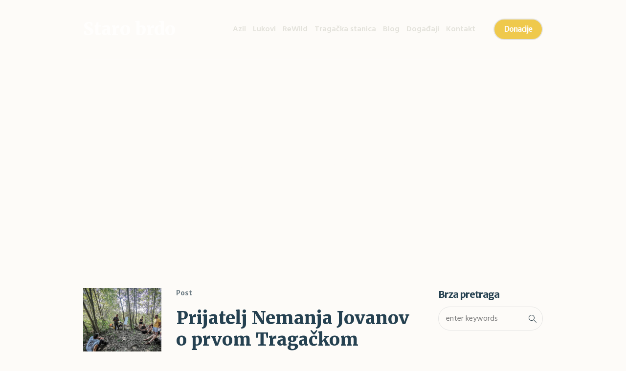

--- FILE ---
content_type: text/html; charset=UTF-8
request_url: https://starobrdo.com/tag/footprint/
body_size: 46297
content:
<!DOCTYPE html>
<html lang="en-US" class="cmsmasters_html">
<head>
<meta charset="UTF-8" />
<meta name="viewport" content="width=device-width, initial-scale=1, maximum-scale=1" />
<meta name="format-detection" content="telephone=no" />
<link rel="profile" href="https://gmpg.org/xfn/11" />
<link rel="pingback" href="https://starobrdo.com/xmlrpc.php" />
<title>footprint – Staro Brdo</title>
<meta name='robots' content='max-image-preview:large' />
<link rel='dns-prefetch' href='//fonts.googleapis.com' />
<link rel="alternate" type="application/rss+xml" title="Staro Brdo » Feed" href="https://starobrdo.com/feed/" />
<link rel="alternate" type="application/rss+xml" title="Staro Brdo » Comments Feed" href="https://starobrdo.com/comments/feed/" />
<link rel="alternate" type="text/calendar" title="Staro Brdo » iCal Feed" href="https://starobrdo.com/events/?ical=1" />
<link rel="alternate" type="application/rss+xml" title="Staro Brdo » footprint Tag Feed" href="https://starobrdo.com/tag/footprint/feed/" />
		<!-- This site uses the Google Analytics by MonsterInsights plugin v8.21.0 - Using Analytics tracking - https://www.monsterinsights.com/ -->
		<!-- Note: MonsterInsights is not currently configured on this site. The site owner needs to authenticate with Google Analytics in the MonsterInsights settings panel. -->
					<!-- No tracking code set -->
				<!-- / Google Analytics by MonsterInsights -->
		<script type="text/javascript">
/* <![CDATA[ */
window._wpemojiSettings = {"baseUrl":"https:\/\/s.w.org\/images\/core\/emoji\/14.0.0\/72x72\/","ext":".png","svgUrl":"https:\/\/s.w.org\/images\/core\/emoji\/14.0.0\/svg\/","svgExt":".svg","source":{"concatemoji":"https:\/\/starobrdo.com\/wp-includes\/js\/wp-emoji-release.min.js?ver=6.4.7"}};
/*! This file is auto-generated */
!function(i,n){var o,s,e;function c(e){try{var t={supportTests:e,timestamp:(new Date).valueOf()};sessionStorage.setItem(o,JSON.stringify(t))}catch(e){}}function p(e,t,n){e.clearRect(0,0,e.canvas.width,e.canvas.height),e.fillText(t,0,0);var t=new Uint32Array(e.getImageData(0,0,e.canvas.width,e.canvas.height).data),r=(e.clearRect(0,0,e.canvas.width,e.canvas.height),e.fillText(n,0,0),new Uint32Array(e.getImageData(0,0,e.canvas.width,e.canvas.height).data));return t.every(function(e,t){return e===r[t]})}function u(e,t,n){switch(t){case"flag":return n(e,"\ud83c\udff3\ufe0f\u200d\u26a7\ufe0f","\ud83c\udff3\ufe0f\u200b\u26a7\ufe0f")?!1:!n(e,"\ud83c\uddfa\ud83c\uddf3","\ud83c\uddfa\u200b\ud83c\uddf3")&&!n(e,"\ud83c\udff4\udb40\udc67\udb40\udc62\udb40\udc65\udb40\udc6e\udb40\udc67\udb40\udc7f","\ud83c\udff4\u200b\udb40\udc67\u200b\udb40\udc62\u200b\udb40\udc65\u200b\udb40\udc6e\u200b\udb40\udc67\u200b\udb40\udc7f");case"emoji":return!n(e,"\ud83e\udef1\ud83c\udffb\u200d\ud83e\udef2\ud83c\udfff","\ud83e\udef1\ud83c\udffb\u200b\ud83e\udef2\ud83c\udfff")}return!1}function f(e,t,n){var r="undefined"!=typeof WorkerGlobalScope&&self instanceof WorkerGlobalScope?new OffscreenCanvas(300,150):i.createElement("canvas"),a=r.getContext("2d",{willReadFrequently:!0}),o=(a.textBaseline="top",a.font="600 32px Arial",{});return e.forEach(function(e){o[e]=t(a,e,n)}),o}function t(e){var t=i.createElement("script");t.src=e,t.defer=!0,i.head.appendChild(t)}"undefined"!=typeof Promise&&(o="wpEmojiSettingsSupports",s=["flag","emoji"],n.supports={everything:!0,everythingExceptFlag:!0},e=new Promise(function(e){i.addEventListener("DOMContentLoaded",e,{once:!0})}),new Promise(function(t){var n=function(){try{var e=JSON.parse(sessionStorage.getItem(o));if("object"==typeof e&&"number"==typeof e.timestamp&&(new Date).valueOf()<e.timestamp+604800&&"object"==typeof e.supportTests)return e.supportTests}catch(e){}return null}();if(!n){if("undefined"!=typeof Worker&&"undefined"!=typeof OffscreenCanvas&&"undefined"!=typeof URL&&URL.createObjectURL&&"undefined"!=typeof Blob)try{var e="postMessage("+f.toString()+"("+[JSON.stringify(s),u.toString(),p.toString()].join(",")+"));",r=new Blob([e],{type:"text/javascript"}),a=new Worker(URL.createObjectURL(r),{name:"wpTestEmojiSupports"});return void(a.onmessage=function(e){c(n=e.data),a.terminate(),t(n)})}catch(e){}c(n=f(s,u,p))}t(n)}).then(function(e){for(var t in e)n.supports[t]=e[t],n.supports.everything=n.supports.everything&&n.supports[t],"flag"!==t&&(n.supports.everythingExceptFlag=n.supports.everythingExceptFlag&&n.supports[t]);n.supports.everythingExceptFlag=n.supports.everythingExceptFlag&&!n.supports.flag,n.DOMReady=!1,n.readyCallback=function(){n.DOMReady=!0}}).then(function(){return e}).then(function(){var e;n.supports.everything||(n.readyCallback(),(e=n.source||{}).concatemoji?t(e.concatemoji):e.wpemoji&&e.twemoji&&(t(e.twemoji),t(e.wpemoji)))}))}((window,document),window._wpemojiSettings);
/* ]]> */
</script>
<link rel='stylesheet' id='woocommerce-multi-currency-css' href='https://starobrdo.com/wp-content/plugins/woocommerce-multi-currency/css/woocommerce-multi-currency.min.css?ver=2.3.1' type='text/css' media='all' />
<style id='woocommerce-multi-currency-inline-css' type='text/css'>
.woocommerce-multi-currency .wmc-list-currencies .wmc-currency.wmc-active,.woocommerce-multi-currency .wmc-list-currencies .wmc-currency:hover {background: #f78080 !important;}
		.woocommerce-multi-currency .wmc-list-currencies .wmc-currency,.woocommerce-multi-currency .wmc-title, .woocommerce-multi-currency.wmc-price-switcher a {background: #212121 !important;}
		.woocommerce-multi-currency .wmc-title, .woocommerce-multi-currency .wmc-list-currencies .wmc-currency span,.woocommerce-multi-currency .wmc-list-currencies .wmc-currency a,.woocommerce-multi-currency.wmc-price-switcher a {color: #ffffff !important;}.woocommerce-multi-currency.wmc-shortcode .wmc-currency{background-color:#ffffff;color:#212121}.woocommerce-multi-currency.wmc-shortcode .wmc-currency.wmc-active,.woocommerce-multi-currency.wmc-shortcode .wmc-current-currency{background-color:#ffffff;color:#212121}.woocommerce-multi-currency.wmc-shortcode.vertical-currency-symbols-circle:not(.wmc-currency-trigger-click) .wmc-currency-wrapper:hover .wmc-sub-currency,.woocommerce-multi-currency.wmc-shortcode.vertical-currency-symbols-circle.wmc-currency-trigger-click .wmc-sub-currency{animation: height_slide 200ms;}@keyframes height_slide {0% {height: 0;} 100% {height: 200%;} }
</style>
<link rel='stylesheet' id='layerslider-css' href='https://starobrdo.com/wp-content/plugins/LayerSlider/static/layerslider/css/layerslider.css?ver=6.8.3' type='text/css' media='all' />
<style id='wp-emoji-styles-inline-css' type='text/css'>

	img.wp-smiley, img.emoji {
		display: inline !important;
		border: none !important;
		box-shadow: none !important;
		height: 1em !important;
		width: 1em !important;
		margin: 0 0.07em !important;
		vertical-align: -0.1em !important;
		background: none !important;
		padding: 0 !important;
	}
</style>
<link rel='stylesheet' id='contact-form-7-css' href='https://starobrdo.com/wp-content/plugins/contact-form-7/includes/css/styles.css?ver=5.8.6' type='text/css' media='all' />
<link rel='stylesheet' id='mailerlite_forms.css-css' href='https://starobrdo.com/wp-content/plugins/official-mailerlite-sign-up-forms/assets/css/mailerlite_forms.css?ver=1.7.6' type='text/css' media='all' />
<link rel='stylesheet' id='wdgk_front_style-css' href='https://starobrdo.com/wp-content/plugins/woo-donations/assets/css/wdgk_front_style.css?ver=3.8' type='text/css' media='all' />
<link rel='stylesheet' id='npintesacss-css' href='https://starobrdo.com/wp-content/plugins/woocommerce-np-intesa-payment/css/style.css?ver=1.6.71' type='text/css' media='all' />
<style id='woocommerce-inline-inline-css' type='text/css'>
.woocommerce form .form-row .required { visibility: visible; }
</style>
<link rel='stylesheet' id='green-planet-theme-style-css' href='https://starobrdo.com/wp-content/themes/green-planet/style.css?ver=1.0.0' type='text/css' media='screen, print' />
<link rel='stylesheet' id='green-planet-style-css' href='https://starobrdo.com/wp-content/themes/green-planet/theme-framework/theme-style/css/style.css?ver=1.0.0' type='text/css' media='screen, print' />
<style id='green-planet-style-inline-css' type='text/css'>

		.headline_aligner {
			min-height:430px;
		}
		

	.header_top {
		height : 40px;
	}
	
	ul.top_line_nav > li > a {
		line-height : 38px;
	}
	
	.header_mid {
		height : 120px;
	}
	
	.header_bot {
		height : 68px;
	}
	
	#page.cmsmasters_heading_after_header #middle, 
	#page.cmsmasters_heading_under_header #middle .headline .headline_outer {
		padding-top : 120px;
	}
	
	#page.cmsmasters_heading_after_header.enable_header_top #middle, 
	#page.cmsmasters_heading_under_header.enable_header_top #middle .headline .headline_outer {
		padding-top : 160px;
	}
	
	#page.cmsmasters_heading_after_header.enable_header_bottom #middle, 
	#page.cmsmasters_heading_under_header.enable_header_bottom #middle .headline .headline_outer {
		padding-top : 188px;
	}
	
	#page.cmsmasters_heading_after_header.enable_header_top.enable_header_bottom #middle, 
	#page.cmsmasters_heading_under_header.enable_header_top.enable_header_bottom #middle .headline .headline_outer {
		padding-top : 228px;
	}
	
	@media only screen and (max-width: 1024px) {
		.header_top,
		.header_mid,
		.header_bot {
			height : auto;
		}
		
		.header_mid .header_mid_inner > div,
		.header_mid .header_mid_inner .cmsmasters_header_cart_link {
			height : 120px;
		}
		
		#page.cmsmasters_heading_after_header #middle, 
		#page.cmsmasters_heading_under_header #middle .headline .headline_outer, 
		#page.cmsmasters_heading_after_header.enable_header_top #middle, 
		#page.cmsmasters_heading_under_header.enable_header_top #middle .headline .headline_outer, 
		#page.cmsmasters_heading_after_header.enable_header_bottom #middle, 
		#page.cmsmasters_heading_under_header.enable_header_bottom #middle .headline .headline_outer, 
		#page.cmsmasters_heading_after_header.enable_header_top.enable_header_bottom #middle, 
		#page.cmsmasters_heading_under_header.enable_header_top.enable_header_bottom #middle .headline .headline_outer {
			padding-top : 0 !important;
		}
	}
	
	@media only screen and (max-width: 768px) {
		.header_mid .header_mid_inner > div, 
		.header_bot .header_bot_inner > div,
		.header_mid .header_mid_inner .cmsmasters_header_cart_link {
			height:auto;
		}
	}
	
	@media only screen and (max-width: 1024px) {
		.enable_header_centered .header_mid .header_mid_inner .cmsmasters_header_cart_link {
			height:auto;
		}
	}

</style>
<link rel='stylesheet' id='green-planet-adaptive-css' href='https://starobrdo.com/wp-content/themes/green-planet/theme-framework/theme-style/css/adaptive.css?ver=1.0.0' type='text/css' media='screen, print' />
<link rel='stylesheet' id='green-planet-retina-css' href='https://starobrdo.com/wp-content/themes/green-planet/theme-framework/theme-style/css/retina.css?ver=1.0.0' type='text/css' media='screen' />
<link rel='stylesheet' id='green-planet-icons-css' href='https://starobrdo.com/wp-content/themes/green-planet/css/fontello.css?ver=1.0.0' type='text/css' media='screen' />
<link rel='stylesheet' id='green-planet-icons-custom-css' href='https://starobrdo.com/wp-content/themes/green-planet/theme-vars/theme-style/css/fontello-custom.css?ver=1.0.0' type='text/css' media='screen' />
<link rel='stylesheet' id='animate-css' href='https://starobrdo.com/wp-content/themes/green-planet/css/animate.css?ver=1.0.0' type='text/css' media='screen' />
<link rel='stylesheet' id='ilightbox-css' href='https://starobrdo.com/wp-content/themes/green-planet/css/ilightbox.css?ver=2.2.0' type='text/css' media='screen' />
<link rel='stylesheet' id='ilightbox-skin-dark-css' href='https://starobrdo.com/wp-content/themes/green-planet/css/ilightbox-skins/dark-skin.css?ver=2.2.0' type='text/css' media='screen' />
<link rel='stylesheet' id='green-planet-fonts-schemes-css' href='https://starobrdo.com/wp-content/uploads/cmsmasters_styles/green-planet.css?ver=1.0.0' type='text/css' media='screen' />
<link rel='stylesheet' id='google-fonts-css' href='//fonts.googleapis.com/css?family=Hind%3A300%2C400%2C500%2C600%2C700%7CMerriweather+Sans%3A300%2C300i%2C400%2C400i%2C700%2C700i%2C800%2C800i%7CMerriweather%3A300%2C300i%2C400%2C400i%2C700%2C700i%2C900%2C900i&#038;ver=6.4.7' type='text/css' media='all' />
<link rel='stylesheet' id='green-planet-theme-vars-style-css' href='https://starobrdo.com/wp-content/themes/green-planet/theme-vars/theme-style/css/vars-style.css?ver=1.0.0' type='text/css' media='screen, print' />
<link rel='stylesheet' id='green-planet-gutenberg-frontend-style-css' href='https://starobrdo.com/wp-content/themes/green-planet/gutenberg/cmsmasters-framework/theme-style/css/frontend-style.css?ver=1.0.0' type='text/css' media='screen' />
<link rel='stylesheet' id='green-planet-donations-style-css' href='https://starobrdo.com/wp-content/themes/green-planet/cmsmasters-donations/cmsmasters-framework/theme-style/css/plugin-style.css?ver=1.0.0' type='text/css' media='screen' />
<link rel='stylesheet' id='green-planet-donations-adaptive-css' href='https://starobrdo.com/wp-content/themes/green-planet/cmsmasters-donations/cmsmasters-framework/theme-style/css/plugin-adaptive.css?ver=1.0.0' type='text/css' media='screen' />
<link rel='stylesheet' id='green-planet-woocommerce-style-css' href='https://starobrdo.com/wp-content/themes/green-planet/woocommerce/cmsmasters-framework/theme-style/css/plugin-style.css?ver=1.0.0' type='text/css' media='screen' />
<link rel='stylesheet' id='green-planet-woocommerce-adaptive-css' href='https://starobrdo.com/wp-content/themes/green-planet/woocommerce/cmsmasters-framework/theme-style/css/plugin-adaptive.css?ver=1.0.0' type='text/css' media='screen' />
<link rel='stylesheet' id='green-planet-tribe-events-style-css' href='https://starobrdo.com/wp-content/themes/green-planet/tribe-events/cmsmasters-framework/theme-style/css/plugin-style.css?ver=1.0.0' type='text/css' media='screen' />
<link rel='stylesheet' id='green-planet-tribe-events-adaptive-css' href='https://starobrdo.com/wp-content/themes/green-planet/tribe-events/cmsmasters-framework/theme-style/css/plugin-adaptive.css?ver=1.0.0' type='text/css' media='screen' />
<link rel='stylesheet' id='tribe-events-bootstrap-datepicker-css-css' href='https://starobrdo.com/wp-content/plugins/the-events-calendar/vendor/bootstrap-datepicker/css/bootstrap-datepicker.standalone.min.css?ver=6.2.8' type='text/css' media='all' />
<script type="text/javascript" src="https://starobrdo.com/wp-includes/js/jquery/jquery.min.js?ver=3.7.1" id="jquery-core-js"></script>
<script type="text/javascript" src="https://starobrdo.com/wp-includes/js/jquery/jquery-migrate.min.js?ver=3.4.1" id="jquery-migrate-js"></script>
<script type="text/javascript" id="woocommerce-multi-currency-js-extra">
/* <![CDATA[ */
var wooMultiCurrencyParams = {"enableCacheCompatible":"0","ajaxUrl":"https:\/\/starobrdo.com\/wp-admin\/admin-ajax.php","switchByJS":"1","extra_params":[],"current_currency":"RSD","currencyByPaymentImmediately":"1","click_to_expand_currencies_bar":""};
/* ]]> */
</script>
<script type="text/javascript" src="https://starobrdo.com/wp-content/plugins/woocommerce-multi-currency/js/woocommerce-multi-currency.min.js?ver=2.3.1" id="woocommerce-multi-currency-js"></script>
<script type="text/javascript" id="layerslider-greensock-js-extra">
/* <![CDATA[ */
var LS_Meta = {"v":"6.8.3"};
/* ]]> */
</script>
<script type="text/javascript" src="https://starobrdo.com/wp-content/plugins/LayerSlider/static/layerslider/js/greensock.js?ver=1.19.0" id="layerslider-greensock-js"></script>
<script type="text/javascript" src="https://starobrdo.com/wp-content/plugins/LayerSlider/static/layerslider/js/layerslider.kreaturamedia.jquery.js?ver=6.8.3" id="layerslider-js"></script>
<script type="text/javascript" src="https://starobrdo.com/wp-content/plugins/LayerSlider/static/layerslider/js/layerslider.transitions.js?ver=6.8.3" id="layerslider-transitions-js"></script>
<script type="text/javascript" id="wdgk_donation_script-js-extra">
/* <![CDATA[ */
var wdgk_obj = {"ajaxurl":"https:\/\/starobrdo.com\/wp-admin\/admin-ajax.php","options":{"decimal_sep":".","thousand_sep":","}};
/* ]]> */
</script>
<script type="text/javascript" src="https://starobrdo.com/wp-content/plugins/woo-donations/assets/js/wdgk_front_script.js?ver=3.8" id="wdgk_donation_script-js"></script>
<script type="text/javascript" id="hlst_np_intesa-js-extra">
/* <![CDATA[ */
var NestPay = {"enqueue_script":"\/\/cdn.payments.holest.com\/ui-compatibile-js\/ui.js?uiscript=nestpay&platform=wc","ajax_url":"https:\/\/starobrdo.com\/wp-admin\/admin-ajax.php","logoHTML":"","ccHTML":"","logo":"","checkoutURL":"https:\/\/starobrdo.com\/checkout\/","plugin_version":"1.6.71","woo_currency":"RSD","woo_currency_n":"RSD","labels":{"method_title":"","method_description":""},"hidden":"yes"};
/* ]]> */
</script>
<script type="text/javascript" src="https://starobrdo.com/wp-content/plugins/woocommerce-np-intesa-payment/js/script.js?ver=1.6.71" id="hlst_np_intesa-js"></script>
<script type="text/javascript" src="https://starobrdo.com/wp-content/themes/green-planet/js/debounced-resize.min.js?ver=1.0.0" id="debounced-resize-js"></script>
<script type="text/javascript" src="https://starobrdo.com/wp-content/themes/green-planet/js/modernizr.min.js?ver=1.0.0" id="modernizr-js"></script>
<script type="text/javascript" src="https://starobrdo.com/wp-content/themes/green-planet/js/respond.min.js?ver=1.0.0" id="respond-js"></script>
<script type="text/javascript" src="https://starobrdo.com/wp-content/themes/green-planet/js/jquery.iLightBox.min.js?ver=2.2.0" id="iLightBox-js"></script>
<script type="text/javascript" id="woocommerce-multi-currency-switcher-js-extra">
/* <![CDATA[ */
var _woocommerce_multi_currency_params = {"use_session":"0","do_not_reload_page":"","ajax_url":"https:\/\/starobrdo.com\/wp-admin\/admin-ajax.php","posts_submit":"0","switch_by_js":"1"};
/* ]]> */
</script>
<script type="text/javascript" src="https://starobrdo.com/wp-content/plugins/woocommerce-multi-currency/js/woocommerce-multi-currency-switcher.min.js?ver=2.3.1" id="woocommerce-multi-currency-switcher-js"></script>
<meta name="generator" content="Powered by LayerSlider 6.8.3 - Multi-Purpose, Responsive, Parallax, Mobile-Friendly Slider Plugin for WordPress." />
<!-- LayerSlider updates and docs at: https://layerslider.kreaturamedia.com -->
<link rel="https://api.w.org/" href="https://starobrdo.com/wp-json/" /><link rel="alternate" type="application/json" href="https://starobrdo.com/wp-json/wp/v2/tags/90" /><link rel="EditURI" type="application/rsd+xml" title="RSD" href="https://starobrdo.com/xmlrpc.php?rsd" />
<meta name="generator" content="WordPress 6.4.7" />
<meta name="generator" content="WooCommerce 8.2.4" />
<meta name="generator" content="WordPress Transliterator 1.11.3" />
	<style>
		.wdgk_donation_content a.button.wdgk_add_donation { background-color: #289dcc !important; } .wdgk_donation_content a.button.wdgk_add_donation { color: #FFFFFF !important; }	</style>

<meta name="tec-api-version" content="v1"><meta name="tec-api-origin" content="https://starobrdo.com"><link rel="alternate" href="https://starobrdo.com/wp-json/tribe/events/v1/events/?tags=footprint" />	<noscript><style>.woocommerce-product-gallery{ opacity: 1 !important; }</style></noscript>
	<link rel="icon" href="https://starobrdo.com/wp-content/uploads/2021/05/cropped-20-Azil-Logo-32x32.jpg" sizes="32x32" />
<link rel="icon" href="https://starobrdo.com/wp-content/uploads/2021/05/cropped-20-Azil-Logo-192x192.jpg" sizes="192x192" />
<link rel="apple-touch-icon" href="https://starobrdo.com/wp-content/uploads/2021/05/cropped-20-Azil-Logo-180x180.jpg" />
<meta name="msapplication-TileImage" content="https://starobrdo.com/wp-content/uploads/2021/05/cropped-20-Azil-Logo-270x270.jpg" />
		<style type="text/css" id="wp-custom-css">
			.wish-list-img img {
	border-radius: 50%;
	border:	5px solid #efca51;
}

#cmsmasters_button_v09giws0la > a{
	margin-top: 60px;
}

#cmsmasters_slider_x62v5uobqe > div.owl-wrapper-outer.autoHeight {
	min-height: 410px;
}

.custom-info {
	min-height: 250px;
}

@media only screen and (max-width: 1024px) {
	.test {
		display: none;
	}
	.custom-info {
		display: none;
	}
}

.button-calendarXXX {
	margin-top: 50px
}

.cmsmasters_low_index {
	position: unset;
	z-index: 3;
	border-top: 5px solid #efca51;
}

.custom-logo-img {
		max-width: 80%;
}

.custom-logo-img a > img {
	border-radius: 50%;
	border: 5px solid #efca51;
}

.cmsmasters_row.cmsmasters_row_top_default.cmsmasters_row_bot_default {
	z-index:3;
}

.custom-blog #cmsmasters_slider_3a4zbv3deu > div.owl-wrapper-outer.autoHeight {
	min-height: 420px;
}

.offer-card {
	min-height: 480px;
}

.offer-card:hover {
	transform: scale(1.05, 1.05);
	transition: 0.5s ease-in-out;
}

.offer-text {
	min-height: 250px;
}

.reserve-btn {
	margin-top: 98px;
}

.time {
	text-align: center;
}

@media only screen and (max-width: 1024px) {
.section-azil-row .cmsmasters_row_margin {
		display: flex;
		flex-direction: column;
		align-items: center;
	}
#cmsmasters_column_m3mc8gdwxg {
		width: 100%;
	}
	
#cmsmasters_column_jxwzcvpthl {
		width: 100%;
	}
	
.custom-azil-right .cmsmasters_column_inner {
		display: flex;
		flex-direction: column;
		align-items: center;
	}
	
	.custom-row-rewild .cmsmasters_row_margin {
		display: flex;
		flex-direction: column-reverse;
		align-items: center;
	}
	#cmsmasters_column_pztgi3lctw {
		width: 100%;
	}
	
	.custom-rewild-left .cmsmasters_column_inner {
		display: flex;
    flex-direction: column;
    align-items: center;
	}
	
	#cmsmasters_column_advb1qqjjl {
		width: 100%;
	}
	
	.custom-luk-row .cmsmasters_row_margin {
		display: flex;
		flex-direction: column;
		align-items: center;
	}
	#cmsmasters_column_3ikw8cjtnc {
		width: 100%;
	}

	.custom-luk-right .cmsmasters_column_inner {
		display: flex;
		flex-direction: column;
		align-items: center;
	}
	#cmsmasters_column_brt13rg06 {
		width: 100%;
	}
}

@media only screen and (max-width: 768px) {
	#cmsmasters_row_jnwhwrcnoe > div > div.cmsmasters_row_outer > div > div {
		margin-top: 100px
	}
	#cmsmasters_heading_mbqtte8ef {
		margin-top: 185px;
	}
	#cmsmasters_column_o6hf8akeq > div {
		display: flex;
    flex-direction: column;
    align-items: center;
	}
	
	#cmsmasters_column_o6hf8akeq > div > div.cmsmasters_text > p {
		text-align: center;
	}
}

#header > div > div > div > div.header_donation_but_wrap > div > div > a {
	background-color: #efc94c;
}

#header > div > div > div > div.header_donation_but_wrap > div > div > a:hover {
	background-color: transparent;
	color: white;
}

@media only screen and (max-width: 1024px) {
	.content_wrap {
		display: flex;
		flex-direction: column-reverse;
	}
	.sidebar {
		padding: 40px 0 10px 30px;
		position: relative;
		float: right;
	}
	.content {
		padding: 10px 0;
		position: relative;
		float: left;
	}
}

.cmsmasters_dynamic_cart_wrap {
	display: none;
}

.wp-container-core-group-layout-1.wp-container-core-group-layout-1 {
	display: flex;
	gap: 1rem;
	margin: 2rem 0;
}

.wmc-currency-convertor {
	max-width: 35%;
}



		</style>
		</head>
<body data-rsssl=1 class="archive tag tag-footprint tag-90 theme-green-planet rstr-cyr_to_lat transliteration-cyr_to_lat cyr_to_lat woocommerce-no-js tribe-no-js woocommerce-multi-currency-RSD">


<!-- _________________________ Start Page _________________________ -->
<div id="page" class="chrome_only cmsmasters_liquid fixed_header cmsmasters_heading_under_header hfeed site">

<!-- _________________________ Start Main _________________________ -->
<div id="main">

<!-- _________________________ Start Header _________________________ -->
<header id="header">
	<div class="header_mid" data-height="120"><div class="header_mid_outer"><div class="header_mid_inner"><div class="logo_wrap"><a href="https://starobrdo.com/" title="Staro brdo" class="logo">
	<span class="logo_text_wrap"><span class="title">Staro brdo</span>
</span></a></div><div class="header_donation_but_wrap"><div class="header_donation_but_wrap_inner"><div class="header_donation_but"><a href="https://starobrdo.com/donacije/" class="cmsmasters_button"><span>Donacije</span></a></div></div></div><div class="resp_mid_nav_wrap"><div class="resp_mid_nav_outer"><a class="responsive_nav resp_mid_nav" href="javascript:void(0)"><span></span></a></div></div><a href="https://starobrdo.com/checkout/" class="cmsmasters_header_cart_link"><span class="count_wrap cmsmasters_icon_custom_basket"><span class="count cmsmasters_dynamic_cart_count">0</span></span></a><!-- Start Navigation --><div class="mid_nav_wrap"><nav><div class="menu-primary-navigation-container"><ul id="navigation" class="mid_nav navigation"><li id="menu-item-15571" class="menu-item menu-item-type-post_type menu-item-object-page menu-item-15571 menu-item-depth-0"><a href="https://starobrdo.com/azil/"><span class="nav_item_wrap"><span class="nav_title">Azil</span></span></a></li>
<li id="menu-item-15572" class="menu-item menu-item-type-post_type menu-item-object-page menu-item-15572 menu-item-depth-0"><a href="https://starobrdo.com/lukovi/"><span class="nav_item_wrap"><span class="nav_title">Lukovi</span></span></a></li>
<li id="menu-item-15573" class="menu-item menu-item-type-post_type menu-item-object-page menu-item-15573 menu-item-depth-0"><a href="https://starobrdo.com/rewild/"><span class="nav_item_wrap"><span class="nav_title">ReWild</span></span></a></li>
<li id="menu-item-16627" class="menu-item menu-item-type-post_type menu-item-object-page menu-item-16627 menu-item-depth-0"><a href="https://starobrdo.com/tragacka-stanica/"><span class="nav_item_wrap"><span class="nav_title">Tragačka stanica</span></span></a></li>
<li id="menu-item-15499" class="menu-item menu-item-type-post_type menu-item-object-page menu-item-15499 menu-item-depth-0"><a href="https://starobrdo.com/masonry-blog/"><span class="nav_item_wrap"><span class="nav_title">Blog</span></span></a></li>
<li id="menu-item-15684" class="menu-item menu-item-type-custom menu-item-object-custom menu-item-15684 menu-item-depth-0"><a href="https://starobrdo.com?post_type=tribe_events"><span class="nav_item_wrap"><span class="nav_title">Događaji</span></span></a></li>
<li id="menu-item-16918" class="menu-item menu-item-type-custom menu-item-object-custom menu-item-16918 menu-item-depth-0"><a href="#contact"><span class="nav_item_wrap"><span class="nav_title">Kontakt</span></span></a></li>
</ul></div></nav></div><!-- Finish Navigation --></div></div></div></header>
<!-- _________________________ Finish Header _________________________ -->


<!-- _________________________ Start Middle _________________________ -->
<div id="middle">
<div class="headline cmsmasters_color_scheme_default">
				<div class="headline_outer">
					<div class="headline_color"></div><div class="headline_inner align_center">
					<div class="headline_aligner"></div><div class="headline_text_wrap"><div class="headline_text"><h1 class="entry-title">Tag: &lt;span&gt;footprint&lt;/span&gt;</h1></div></div></div></div>
			</div><div class="middle_inner">
<div class="content_wrap r_sidebar">

<!-- Start Content -->
<div class="content entry">
	<div class="cmsmasters_archive">
<article id="post-18336" class="cmsmasters_archive_type post-18336 post type-post status-publish format-gallery has-post-thumbnail hentry category-tragacka-stanica tag-footprint tag-mantracking tag-outdoor tag-primitiveskills tag-skill post_format-post-format-gallery">
	<div class="cmsmasters_archive_item_img_wrap"><figure class="cmsmasters_img_wrap"><a href="https://starobrdo.com/prijatelj-nemanja-jovanov-o-prvom-tragackom-seminaru-autorski-tekst/" title="Prijatelj Nemanja Jovanov o prvom Tragačkom seminaru – autorski tekst" class="cmsmasters_img_link preloader"><img width="300" height="300" src="https://starobrdo.com/wp-content/uploads/2023/01/IMG_20220723_100348m-300x300.jpg" class="full-width wp-post-image" alt="Prijatelj Nemanja Jovanov o prvom Tragačkom seminaru – autorski tekst" title="Prijatelj Nemanja Jovanov o prvom Tragačkom seminaru – autorski tekst" decoding="async" fetchpriority="high" srcset="https://starobrdo.com/wp-content/uploads/2023/01/IMG_20220723_100348m-300x300.jpg 300w, https://starobrdo.com/wp-content/uploads/2023/01/IMG_20220723_100348m-540x540.jpg 540w, https://starobrdo.com/wp-content/uploads/2023/01/IMG_20220723_100348m-100x100.jpg 100w, https://starobrdo.com/wp-content/uploads/2023/01/IMG_20220723_100348m-150x150.jpg 150w, https://starobrdo.com/wp-content/uploads/2023/01/IMG_20220723_100348m-75x75.jpg 75w" sizes="(max-width: 300px) 100vw, 300px" /></a></figure></div>	<div class="cmsmasters_archive_item_cont_wrap">
		<div class="cmsmasters_archive_item_type">
			<span>Post</span>		</div>
					<header class="cmsmasters_archive_item_header entry-header">
				<h2 class="cmsmasters_archive_item_title entry-title">
					<a href="https://starobrdo.com/prijatelj-nemanja-jovanov-o-prvom-tragackom-seminaru-autorski-tekst/">
						Prijatelj Nemanja Jovanov o prvom Tragačkom seminaru – autorski tekst					</a>
				</h2>
			</header>
			<div class="cmsmasters_archive_item_content entry-content">
<p>Pratio sam trag. Ne onaj književni ili poetski, metaforični ili digitalni, već trag čoveka. Otisnut na meku zemlju, pesak, čak i na mokar tucanik. Preko svega pratio sam i trag krvi, uvek iskonski uzbudljiv. Učio sam da vidim ono što netreniranom oku promakne. Upresovani listić pažljivo podignut pincetom. Klečao nadvijen nad naizgled jednoobraznu šumsku podlogu...</p>
</div>
<footer class="cmsmasters_archive_item_info entry-meta"><span class="cmsmasters_archive_item_date_wrap"><abbr class="published cmsmasters_archive_item_date" title="29/07/2022">29/07/2022</abbr><abbr class="dn date updated" title="03/01/2023">03/01/2023</abbr></span><span class="cmsmasters_archive_item_user_name"><a href="https://starobrdo.com/author/violeta/" rel="author" title="Posts by Violeta Jović">Violeta Jović</a></span><span class="cmsmasters_archive_item_category"> in <a href="https://starobrdo.com/category/tragacka-stanica/" class="cmsmasters_cat_color cmsmasters_cat_77" rel="category tag">Tragačka stanica</a></span></footer>	</div>
</article><div class="cmsmasters_wrap_pagination"></div></div>
</div>
<!-- Finish Content -->


<!-- Start Sidebar -->
<div class="sidebar">
<aside id="search-4" class="widget widget_search"><h3 class="widgettitle">Brza pretraga</h3><div class="search_bar_wrap">
		<form method="get" action="https://starobrdo.com/">
			<p class="search_field">
				<input name="s" placeholder="enter keywords" value="" type="search" />
			</p>
			<p class="search_button">
				<button type="submit" class="cmsmasters_icon_custom_search"></button>
			</p>
		</form>
	</div></aside><aside id="categories-4" class="widget widget_categories"><h3 class="widgettitle">Kategorije</h3>
			<ul>
					<li class="cat-item cat-item-2"><a href="https://starobrdo.com/category/azil/">Azil Staro Brdo</a>
</li>
	<li class="cat-item cat-item-4"><a href="https://starobrdo.com/category/lukovi/">Lukarska radionica</a>
</li>
	<li class="cat-item cat-item-3"><a href="https://starobrdo.com/category/rewild/">ReWild Centar</a>
</li>
	<li class="cat-item cat-item-77"><a href="https://starobrdo.com/category/tragacka-stanica/">Tragačka stanica</a>
</li>
			</ul>

			</aside><aside id="archives-2" class="widget widget_archive"><h3 class="widgettitle">Arhiva</h3>		<label class="screen-reader-text" for="archives-dropdown-2">Arhiva</label>
		<select id="archives-dropdown-2" name="archive-dropdown">
			
			<option value="">Select Month</option>
				<option value='https://starobrdo.com/2022/09/'> September 2022 </option>
	<option value='https://starobrdo.com/2022/08/'> August 2022 </option>
	<option value='https://starobrdo.com/2022/07/'> July 2022 </option>
	<option value='https://starobrdo.com/2022/03/'> March 2022 </option>
	<option value='https://starobrdo.com/2022/01/'> January 2022 </option>
	<option value='https://starobrdo.com/2021/10/'> October 2021 </option>
	<option value='https://starobrdo.com/2021/07/'> July 2021 </option>
	<option value='https://starobrdo.com/2021/06/'> June 2021 </option>
	<option value='https://starobrdo.com/2021/01/'> January 2021 </option>
	<option value='https://starobrdo.com/2020/11/'> November 2020 </option>
	<option value='https://starobrdo.com/2020/09/'> September 2020 </option>
	<option value='https://starobrdo.com/2020/05/'> May 2020 </option>
	<option value='https://starobrdo.com/2020/04/'> April 2020 </option>
	<option value='https://starobrdo.com/2020/02/'> February 2020 </option>
	<option value='https://starobrdo.com/2018/08/'> August 2018 </option>
	<option value='https://starobrdo.com/2018/07/'> July 2018 </option>
	<option value='https://starobrdo.com/2018/01/'> January 2018 </option>
	<option value='https://starobrdo.com/2017/05/'> May 2017 </option>
	<option value='https://starobrdo.com/2017/04/'> April 2017 </option>
	<option value='https://starobrdo.com/2016/06/'> June 2016 </option>
	<option value='https://starobrdo.com/2015/08/'> August 2015 </option>
	<option value='https://starobrdo.com/2014/06/'> June 2014 </option>
	<option value='https://starobrdo.com/2014/04/'> April 2014 </option>
	<option value='https://starobrdo.com/2012/07/'> July 2012 </option>
	<option value='https://starobrdo.com/2012/06/'> June 2012 </option>
	<option value='https://starobrdo.com/2012/05/'> May 2012 </option>
	<option value='https://starobrdo.com/2011/12/'> December 2011 </option>
	<option value='https://starobrdo.com/2011/11/'> November 2011 </option>
	<option value='https://starobrdo.com/2011/10/'> October 2011 </option>
	<option value='https://starobrdo.com/2011/09/'> September 2011 </option>
	<option value='https://starobrdo.com/2011/01/'> January 2011 </option>

		</select>

			<script type="text/javascript">
/* <![CDATA[ */

(function() {
	var dropdown = document.getElementById( "archives-dropdown-2" );
	function onSelectChange() {
		if ( dropdown.options[ dropdown.selectedIndex ].value !== '' ) {
			document.location.href = this.options[ this.selectedIndex ].value;
		}
	}
	dropdown.onchange = onSelectChange;
})();

/* ]]> */
</script>
</aside>
</div>
<!-- Finish Sidebar -->


		</div>
	</div>
</div>
<!-- _________________________ Finish Middle _________________________ -->
<a href="javascript:void(0)" id="slide_top" class="cmsmasters_theme_icon_slide_top"><span></span></a>
</div>
<!-- _________________________ Finish Main _________________________ -->

<!-- _________________________ Start Footer _________________________ -->
<footer id="footer">
	<div class="footer cmsmasters_color_scheme_footer cmsmasters_footer_small">
	<div class="footer_inner">
		
<div class="social_wrap">
	<div class="social_wrap_inner">
		<ul>
				<li>
					<a href="http://www.facebook.com/starobrdo" class="cmsmasters_social_icon cmsmasters_social_icon_1 cmsmasters-icon-facebook-1" title="Facebook" target="_blank"></a>
				</li>
				<li>
					<a href="https://www.youtube.com/user/starobrdo" class="cmsmasters_social_icon cmsmasters_social_icon_2 cmsmasters-icon-youtube-play" title="YouTube" target="_blank"></a>
				</li>
				<li>
					<a href="https://instagram.com/starobrdo?utm_medium=copy_link" class="cmsmasters_social_icon cmsmasters_social_icon_3 cmsmasters-icon-instagram" title="Instagram" target="_blank"></a>
				</li>
		</ul>
	</div>
</div>		<span class="footer_copyright copyright">
			Staro brdo © 2021 / All rights reserved.		</span>
	</div>
</div></footer>
<!-- _________________________ Finish Footer _________________________ -->

</div>
<span class="cmsmasters_responsive_width"></span>
<!-- _________________________ Finish Page _________________________ -->

		<script>
		( function ( body ) {
			'use strict';
			body.className = body.className.replace( /\btribe-no-js\b/, 'tribe-js' );
		} )( document.body );
		</script>
		<script> /* <![CDATA[ */var tribe_l10n_datatables = {"aria":{"sort_ascending":": activate to sort column ascending","sort_descending":": activate to sort column descending"},"length_menu":"Show _MENU_ entries","empty_table":"No data available in table","info":"Showing _START_ to _END_ of _TOTAL_ entries","info_empty":"Showing 0 to 0 of 0 entries","info_filtered":"(filtered from _MAX_ total entries)","zero_records":"No matching records found","search":"Search:","all_selected_text":"All items on this page were selected. ","select_all_link":"Select all pages","clear_selection":"Clear Selection.","pagination":{"all":"All","next":"Next","previous":"Previous"},"select":{"rows":{"0":"","_":": Selected %d rows","1":": Selected 1 row"}},"datepicker":{"dayNames":["Sunday","Monday","Tuesday","Wednesday","Thursday","Friday","Saturday"],"dayNamesShort":["Sun","Mon","Tue","Wed","Thu","Fri","Sat"],"dayNamesMin":["S","M","T","W","T","F","S"],"monthNames":["January","February","March","April","May","June","July","August","September","October","November","December"],"monthNamesShort":["January","February","March","April","May","June","July","August","September","October","November","December"],"monthNamesMin":["Jan","Feb","Mar","Apr","May","Jun","Jul","Aug","Sep","Oct","Nov","Dec"],"nextText":"Next","prevText":"Prev","currentText":"Today","closeText":"Done","today":"Today","clear":"Clear"}};/* ]]> */ </script>	<script type="text/javascript">
		(function () {
			var c = document.body.className;
			c = c.replace(/woocommerce-no-js/, 'woocommerce-js');
			document.body.className = c;
		})();
	</script>
	<script type="text/javascript" src="https://starobrdo.com/wp-content/plugins/cmsmasters-mega-menu/js/jquery.megaMenu.js?ver=1.2.9" id="megamenu-js"></script>
<script type="text/javascript" src="https://starobrdo.com/wp-content/plugins/contact-form-7/includes/swv/js/index.js?ver=5.8.6" id="swv-js"></script>
<script type="text/javascript" id="contact-form-7-js-extra">
/* <![CDATA[ */
var wpcf7 = {"api":{"root":"https:\/\/starobrdo.com\/wp-json\/","namespace":"contact-form-7\/v1"}};
/* ]]> */
</script>
<script type="text/javascript" src="https://starobrdo.com/wp-content/plugins/contact-form-7/includes/js/index.js?ver=5.8.6" id="contact-form-7-js"></script>
<script type="text/javascript" src="https://starobrdo.com/wp-content/plugins/woocommerce-np-intesa-payment/js/np_enqueue_script.js?ver=1.6.71" id="np-footer-script-js"></script>
<script type="text/javascript" src="https://starobrdo.com/wp-content/plugins/woocommerce/assets/js/jquery-blockui/jquery.blockUI.min.js?ver=2.7.0-wc.8.2.4" id="jquery-blockui-js"></script>
<script type="text/javascript" src="https://starobrdo.com/wp-content/plugins/woocommerce/assets/js/js-cookie/js.cookie.min.js?ver=2.1.4-wc.8.2.4" id="js-cookie-js"></script>
<script type="text/javascript" id="woocommerce-js-extra">
/* <![CDATA[ */
var woocommerce_params = {"ajax_url":"\/wp-admin\/admin-ajax.php","wc_ajax_url":"\/?wc-ajax=%%endpoint%%"};
/* ]]> */
</script>
<script type="text/javascript" src="https://starobrdo.com/wp-content/plugins/woocommerce/assets/js/frontend/woocommerce.min.js?ver=8.2.4" id="woocommerce-js"></script>
<script type="text/javascript" src="https://starobrdo.com/wp-content/themes/green-planet/js/cmsmasters-hover-slider.min.js?ver=1.0.0" id="cmsmasters-hover-slider-js"></script>
<script type="text/javascript" src="https://starobrdo.com/wp-content/themes/green-planet/js/easing.min.js?ver=1.0.0" id="easing-js"></script>
<script type="text/javascript" src="https://starobrdo.com/wp-content/themes/green-planet/js/easy-pie-chart.min.js?ver=1.0.0" id="easy-pie-chart-js"></script>
<script type="text/javascript" src="https://starobrdo.com/wp-content/themes/green-planet/js/mousewheel.min.js?ver=1.0.0" id="mousewheel-js"></script>
<script type="text/javascript" src="https://starobrdo.com/wp-content/themes/green-planet/js/owlcarousel.min.js?ver=1.0.0" id="owlcarousel-js"></script>
<script type="text/javascript" src="https://starobrdo.com/wp-includes/js/imagesloaded.min.js?ver=5.0.0" id="imagesloaded-js"></script>
<script type="text/javascript" src="https://starobrdo.com/wp-content/themes/green-planet/js/request-animation-frame.min.js?ver=1.0.0" id="request-animation-frame-js"></script>
<script type="text/javascript" src="https://starobrdo.com/wp-content/themes/green-planet/js/scrollspy.js?ver=1.0.0" id="scrollspy-js"></script>
<script type="text/javascript" src="https://starobrdo.com/wp-content/themes/green-planet/js/scroll-to.min.js?ver=1.0.0" id="scroll-to-js"></script>
<script type="text/javascript" src="https://starobrdo.com/wp-content/themes/green-planet/js/stellar.min.js?ver=1.0.0" id="stellar-js"></script>
<script type="text/javascript" src="https://starobrdo.com/wp-content/themes/green-planet/js/waypoints.min.js?ver=1.0.0" id="waypoints-js"></script>
<script type="text/javascript" id="green-planet-script-js-extra">
/* <![CDATA[ */
var cmsmasters_script = {"theme_url":"https:\/\/starobrdo.com\/wp-content\/themes\/green-planet","site_url":"https:\/\/starobrdo.com\/","ajaxurl":"https:\/\/starobrdo.com\/wp-admin\/admin-ajax.php","nonce_ajax_like":"915ce4b4d5","nonce_ajax_view":"694a1b1d09","project_puzzle_proportion":"0.7069","gmap_api_key":"AIzaSyAf_H_-Rolk1vgmJJZOsPus5azE6-fLM8A","gmap_api_key_notice":"Please add your Google Maps API key","gmap_api_key_notice_link":"read more how","primary_color":"#2e404b","ilightbox_skin":"dark","ilightbox_path":"vertical","ilightbox_infinite":"0","ilightbox_aspect_ratio":"1","ilightbox_mobile_optimizer":"1","ilightbox_max_scale":"1","ilightbox_min_scale":"0.2","ilightbox_inner_toolbar":"0","ilightbox_smart_recognition":"0","ilightbox_fullscreen_one_slide":"0","ilightbox_fullscreen_viewport":"center","ilightbox_controls_toolbar":"1","ilightbox_controls_arrows":"0","ilightbox_controls_fullscreen":"1","ilightbox_controls_thumbnail":"1","ilightbox_controls_keyboard":"1","ilightbox_controls_mousewheel":"1","ilightbox_controls_swipe":"1","ilightbox_controls_slideshow":"0","ilightbox_close_text":"Close","ilightbox_enter_fullscreen_text":"Enter Fullscreen (Shift+Enter)","ilightbox_exit_fullscreen_text":"Exit Fullscreen (Shift+Enter)","ilightbox_slideshow_text":"Slideshow","ilightbox_next_text":"Next","ilightbox_previous_text":"Previous","ilightbox_load_image_error":"An error occurred when trying to load photo.","ilightbox_load_contents_error":"An error occurred when trying to load contents.","ilightbox_missing_plugin_error":"The content your are attempting to view requires the <a href='{pluginspage}' target='_blank'>{type} plugin<\\\/a>."};
/* ]]> */
</script>
<script type="text/javascript" src="https://starobrdo.com/wp-content/themes/green-planet/js/jquery.script.js?ver=1.0.0" id="green-planet-script-js"></script>
<script type="text/javascript" id="green-planet-theme-script-js-extra">
/* <![CDATA[ */
var cmsmasters_theme_script = {"primary_color":"#2e404b","secondary_color":"#efc94c"};
/* ]]> */
</script>
<script type="text/javascript" src="https://starobrdo.com/wp-content/themes/green-planet/theme-framework/theme-style/js/jquery.theme-script.js?ver=1.0.0" id="green-planet-theme-script-js"></script>
<script type="text/javascript" src="https://starobrdo.com/wp-content/themes/green-planet/js/jquery.tweet.min.js?ver=1.3.1" id="twitter-js"></script>
<script type="text/javascript" src="https://starobrdo.com/wp-content/themes/green-planet/js/smooth-sticky.min.js?ver=1.0.2" id="smooth-sticky-js"></script>
<script type="text/javascript" src="https://starobrdo.com/wp-content/themes/green-planet/cmsmasters-donations/cmsmasters-framework/theme-style/js/jquery.plugin-script.js?ver=1.0.0" id="green-planet-donations-script-js"></script>
<script type="text/javascript" id="green-planet-woocommerce-script-js-extra">
/* <![CDATA[ */
var cmsmasters_woo_script = {"currency_symbol":"RSD","thumbnail_image_width":"75","thumbnail_image_height":"75"};
/* ]]> */
</script>
<script type="text/javascript" src="https://starobrdo.com/wp-content/themes/green-planet/woocommerce/cmsmasters-framework/theme-style/js/jquery.plugin-script.js?ver=1.0.0" id="green-planet-woocommerce-script-js"></script>
			<div class="np_footer_branding" style='display:flex;justify-content:center;padding:4px 0;'>
				<div class="np-footer-branding-cards" style='display:flex'>
					<img style='height:30px;' src='https://starobrdo.com/wp-content/plugins/woocommerce-np-intesa-payment//footer_branding/lightbg/cards/1-visa.png' alt='1-visa.png' /> <img style='height:30px;' src='https://starobrdo.com/wp-content/plugins/woocommerce-np-intesa-payment//footer_branding/lightbg/cards/2-master.png' alt='2-master.png' /> <img style='height:30px;' src='https://starobrdo.com/wp-content/plugins/woocommerce-np-intesa-payment//footer_branding/lightbg/cards/3-maestro.png' alt='3-maestro.png' /> <img style='height:30px;' src='https://starobrdo.com/wp-content/plugins/woocommerce-np-intesa-payment//footer_branding/lightbg/cards/4-amex.png' alt='4-amex.png' /> <img style='height:30px;' src='https://starobrdo.com/wp-content/plugins/woocommerce-np-intesa-payment//footer_branding/lightbg/cards/5-dina.png' alt='5-dina.png' />				</div>
				<div style='padding: 0 25px;'>&nbsp;</div>
				<div class="np-footer-branding-bank" style='display:flex'>
				    <a href='https://www.bancaintesa.rs/' target='_blank' ><img style='height:32px;' src='https://starobrdo.com/wp-content/plugins/woocommerce-np-intesa-payment//footer_branding/lightbg/bank/banca_intesa_color.png' /></a>				</div>
				<div style='padding: 0 25px;'>&nbsp;</div>
				<div class="np-footer-branding-3ds" style='display:flex'>
					<a href='https://rs.visa.com/pay-with-visa/security-and-assistance/protected-everywhere.html' target='_blank' ><img style='height:40px;' src='https://starobrdo.com/wp-content/plugins/woocommerce-np-intesa-payment//footer_branding/lightbg/visa_secure/visa-secure_blu_72dpi.png' /></a><a href='https://www.mastercard.rs/sr-rs/consumers/find-card-products/credit-cards.html' target='_blank' ><img style='height:40px;' src='https://starobrdo.com/wp-content/plugins/woocommerce-np-intesa-payment//footer_branding/lightbg/master_id_check/mc_idcheck_vrt_rgb_pos.png' /></a>				</div>
			</div>
			</body>
</html>


--- FILE ---
content_type: text/css
request_url: https://starobrdo.com/wp-content/plugins/woocommerce-np-intesa-payment/css/style.css?ver=1.6.71
body_size: 18269
content:
.np-transaction-info{
	background: #e5e5c10d;
	padding: 8px;
	line-height: 60%;
	font-size:90%;
}

.np-transaction-info h4{
	margin-bottom:25px;
}

.np-transaction-info p{
	padding-left:15px;
}

td .use_bank_portal::after {
	content: "\f11f"!important;
}
td .npintesa_void::after {
	content: "\f117"!important;
}
td .npintesa_capure::after {
	content: "\f316"!important;
}

td .npintesa_refund::after {
	content: "\f317"!important;
}

td .npintesa_refresh::after {
	content: "\f463"!important;
}

td .npintesa_fiscal_sale,
td .npintesa_fiscal_advance,
td .npintesa_fiscal_proforma,
td .npintesa_fiscal_refund,
td .npintesa_fiscal_view{
	border:1px solid #8094949e!important;
}

td .npintesa_fiscal_sale::after,
td .npintesa_fiscal_advance::after,
td .npintesa_fiscal_proforma::after,
td .npintesa_fiscal_refund::after,
td .npintesa_fiscal_view::after{
	font-size:10px;
	background:rgb(158 196 48 / 34%);
	font-family:  Dashicons!important;
}

.npintesa_fiscal_sale::after{
	content: "\f491 \2713"!important;
}

.npintesa_fiscal_advance::after{
	content: "\f491 \2191"!important;
}

.npintesa_fiscal_proforma::after{
	content: "\f491 \2630"!important;
}

.npintesa_fiscal_refund::after{
	content: "\f491 \f15d"!important;
}

.npintesa_fiscal_view::after{
	content:"\f491 \1F441";
}

.order_fiscal_box .fiscal_actions > button{
	min-width:180px;
	display:inline-block;
	margin:2px;
	text-align:left;
}

.order_fiscal_box .fiscal_actions > button:after{
	font-family: Dashicons!important;
	float:right;
}

.use_bank_portal {

}

.npintesa_void {

}

@keyframes blinker {
  50% {
    opacity: 0.7;
  }
}

.npintesa_capure {
	background:#ff7600!important;
	animation: blinker 1s linear infinite;
}

.npintesa_refund {

}

.npintesa_refresh {

}

.npintesa_button i{
	line-height: 150%;
}

.npintesa_wait{
	position:fixed;
	top:0;
	left:0;
	width:100%;
	height: 100%;
	background-color: rgba(28, 71, 95, 0.7);
	z-index: 999999;
	background-repeat:no-repeat;
	background-size: 100px;
	background-position: 50% 15%;
	text-align: center;
	overflow-y: auto;
	padding-bottom: 15px;
}

.npintesa_wait > p{
	color: #052348;
	text-align:center;
	font-size:16px;
	padding:10px;
	/* position: absolute; */
	width: 100%;
	z-index: 999;
	margin-top: 50px;
	text-shadow: 1px 1px 2px;
}

p.npintesa_wait_text{
	margin-top:30vh;
	position:relative;
	top:+90px;
}


.sk-folding-cube {
  margin: 20px auto;
  width: 100px;
  height: 100px;
  position: relative;
  -webkit-transform: rotateZ(45deg);
  transform: rotateZ(45deg);
}

.sk-folding-cube .sk-cube {
  float: left;
  width: 50%;
  height: 50%;
  position: relative;
  -webkit-transform: scale(1.1);
      -ms-transform: scale(1.1);
          transform: scale(1.1);
}
.sk-folding-cube .sk-cube:before {
  content: '';
  position: absolute;
  top: 0;
  left: 0;
  width: 100%;
  height: 100%;
  background-color: white;
  -webkit-animation: sk-foldCubeAngle 2.4s infinite linear both;
  animation: sk-foldCubeAngle 2.4s infinite linear both;
  -webkit-transform-origin: 100% 100%;
  -ms-transform-origin: 100% 100%;
  transform-origin: 100% 100%;
}
.sk-folding-cube .sk-cube2 {
  -webkit-transform: scale(1.1) rotateZ(90deg);
          transform: scale(1.1) rotateZ(90deg);
}
.sk-folding-cube .sk-cube3 {
  -webkit-transform: scale(1.1) rotateZ(180deg);
          transform: scale(1.1) rotateZ(180deg);
}
.sk-folding-cube .sk-cube4 {
  -webkit-transform: scale(1.1) rotateZ(270deg);
          transform: scale(1.1) rotateZ(270deg);
}
.sk-folding-cube .sk-cube2:before {
  -webkit-animation-delay: 0.3s;
          animation-delay: 0.3s;
}
.sk-folding-cube .sk-cube3:before {
  -webkit-animation-delay: 0.6s;
          animation-delay: 0.6s;
}
.sk-folding-cube .sk-cube4:before {
  -webkit-animation-delay: 0.9s;
          animation-delay: 0.9s;
}
@-webkit-keyframes sk-foldCubeAngle {
  0%, 10% {
    -webkit-transform: perspective(140px) rotateX(-180deg);
            transform: perspective(140px) rotateX(-180deg);
    opacity: 0;
  } 25%, 75% {
    -webkit-transform: perspective(140px) rotateX(0deg);
            transform: perspective(140px) rotateX(0deg);
    opacity: 1;
  } 90%, 100% {
    -webkit-transform: perspective(140px) rotateY(180deg);
            transform: perspective(140px) rotateY(180deg);
    opacity: 0;
  }
}

@keyframes sk-foldCubeAngle {
  0%, 10% {
    -webkit-transform: perspective(140px) rotateX(-180deg);
            transform: perspective(140px) rotateX(-180deg);
    opacity: 0;
  } 25%, 75% {
    -webkit-transform: perspective(140px) rotateX(0deg);
            transform: perspective(140px) rotateX(0deg);
    opacity: 1;
  } 90%, 100% {
    -webkit-transform: perspective(140px) rotateY(180deg);
            transform: perspective(140px) rotateY(180deg);
    opacity: 0;
  }
}

.npintesa-op-response{
	width:460px;
	max-width:100vh;
	margin:10px auto;
	text-align:center;
	color:white;
	background-color: rgba(0,0,0,0.5);
	padding:15px;
	margin-top: 15vh;
}

.npintesa-op-response h3{
	color:white;
}

.npintesa-op-response p{
	line-height:13px;
	margin:0;
	text-align:left;
	font-size:12px;
}

.npintesa-op-capture-btn,
.npintesa-op-refund-btn,
.npintesa-op-close-btn{
	width:180px;
	margin:10px 10px;
	margin-bottom:50px;
	text-align:center;
	color:white;
	background-color:#052348;
	padding:15px;
	border:none;
	cursor:pointer;
	transition-property:background;
	transition-duration:0.5s;
}

.npintesa-op-capture-btn:hover,
.npintesa-op-refund-btn:hover,
.npintesa-op-close-btn:hover{
	background-color:#ad0648;
}

BODY.with-npintesa-wait-screen{
	overflow:hidden;
}

BODY.np_pending_pay_redirect {
	overflow:hidden;
}

BODY.np_pending_pay_redirect > *{
	display:none;
}

BODY.np_pending_pay_redirect:after{
	content:attr(redirect_message);
	display:block;
	text-align:center;
	margin-top:45vh;
	font-size:17px;
	font-style:italic;
}

tr.override_language,
tr.use_recaptcha,
tr.debug_mode,
tr.fiscalization_enable{
	border-top:1px solid black;
}

tr.enabled,
tr.store_type,
tr.fiscalization_tax_no{
	border-bottom:1px solid black;
}

*[label]:before{
	content: attr(label);
	min-width: 190px;
	display: inline-block;
}

.npintesa-fiscal-documents-listing *[label]:before{
	min-width: 120px;
} 

tr.fiscalization_row{
	background:rgb(244 245 216 / 50%);
}

table.np_compact_table tr{
	padding:0;
}

table.np_compact_table th,
table.np_compact_table td{
	padding:0px;
}

table.np_compact_table tr:nth-child(odd){
	background:rgb(0 0 0 / 5%);
}

.if-fiscalization{
	display:none;
}

.with-fiscalization .if-fiscalization{
	display:table-row;
}

#fiscalization_upload_cert{
	border: 1px solid black;
    padding: 10px;
    background: #fe1c1c57;
    margin: 10px;
}

#fiscalization_upload_cert button{
	margin:8px;
}

.order_fiscal_box{

}

.order_fiscal_box .fiscal_actions{

}

.fiscal_receipt_panel_container{
	height: 100%;
	overflow-y: auto!important;
	min-height: calc(90vh - 80px);
	max-height: calc(90vh - 80px);
	background: white;
}

.fiscal_receipt_panel table{
	width:100%;
	counter-reset:fiscal_no;

}

.fiscal_receipt_panel table td,
.fiscal_receipt_panel table th{
}

.fiscal_receipt_panel table td > *{
	margin:0;
	border-radius:0;
}

.fiscal_receipt_panel table td input{
	width: 100%;
	background:transparent;
}

.fiscal_receipt_panel table td input:focus{
	background:#feda7f4a;
}

.fiscal_receipt_panel table td select{
	width: 100%;
}

.fiscal_receipt_panel table th.fiscal_item_code{
	font-size:10px;
}

.fiscal_receipt_panel table th.fiscal_item_qty,
.fiscal_receipt_panel table td.fiscal_item_qty{
	width:90px;
	display:flex;
	justify-content:stretch;
}

.fiscal_receipt_panel tr.zero_negative td,
.fiscal_receipt_panel tr.zero_negative td input,
.fiscal_receipt_panel tr.zero_negative td select{
	color:red;
}

.np-fiscal-pre{
	padding:5px;
	background: #FBFBFB;
	box-shadow: 3px 3px 6px grey;
}

.fiscal_item_code{
	width:110px;
	max-width:16%;
}

td.fiscal_item_code{
	counter-increment:fiscal_no;
}

td.fiscal_item_code > span:before{
	position:absolute;
	margin-left:-12px;
	font-size:10px;
	content:counter(fiscal_no);
}

.fiscal_item_total{
	width:100px;
	max-width:15%;
	min-width:80px;
}

.fiscal_item_item{
	width:35%;
}

.fiscal_receipt_panel table th.fiscal_item_qty input{
	width:50%;
}

table.np-receipt-records tbody tr:nth-child(odd){
	background:rgb(131 219 225 / 13%)
}

.fiscal_receipt_panel table tbody tr:hover td{
	background:rgba(0,0,0,0.1);
}

.fiscal_receipt_panel > p {
	padding:0;
	margin:0
;}

.fiscal_receipt_panel > p[label]:before{
	min-width: 190px;
	display: inline-block;
}

.fiscal_receipt_panel > p:nth-child(even){
	background:rgb(131 219 225 / 13%)
}

.fiscal_receipt_panel > p input,
.fiscal_receipt_panel > p select{
	border-radius:0;
	width:50%;
}

.fiscal_receipt_panel > p input{
	position: relative;
	left: +4px;
}

.fiscal_item_total input{
	text-align:right;
}

.fiscal_receipt_panel input,
.fiscal_receipt_panel select{
	font-family: monospace;
	font-weight:bold;
	font-size: 13px;
    border-color: silver;
}

.fiscal_total{
	text-align:right;
}

.fiscal_total span span:after{
	content:" RSD";
}

table.fiscal_receipt_line_items .fiscal_mode_message{
	float:left;
}

table.fiscal_receipt_line_items[mode='development'] .fiscal_mode_message:before{
	content:"RAZVOJNI REÃƒÆ’Ã¢â‚¬Â¦Ãƒâ€šÃ‚Â½IM: RaÃƒÆ’Ã¢â‚¬Å¾Ãƒâ€šÃ‚Âuni se ne upisuju u ESIR. MoÃƒÆ’Ã¢â‚¬Â¦Ãƒâ€šÃ‚Â¾ete probati bilo ÃƒÆ’Ã¢â‚¬Â¦Ãƒâ€šÃ‚Â¡ta!";
	color:green;
}

table.fiscal_receipt_line_items[mode='training'] .fiscal_mode_message:before{
	content:"TRENING REÃƒÆ’Ã¢â‚¬Â¦Ãƒâ€šÃ‚Â½IM: Kreirani raÃƒÆ’Ã¢â‚¬Å¾Ãƒâ€šÃ‚Âuni se upsiju u ESIR i SUF ali nemaju vaÃƒÆ’Ã¢â‚¬Â¦Ãƒâ€šÃ‚Â¾nost!";
	color:green;
}

table.fiscal_receipt_line_items[mode='live'] .fiscal_mode_message:before{
	content:"RADNI REÃƒÆ’Ã¢â‚¬Â¦Ãƒâ€šÃ‚Â½IM: Kreirani raÃƒÆ’Ã¢â‚¬Å¾Ãƒâ€šÃ‚Âuni se upsiju u ESIR i SUF!";
	color:black;
}

.fiscal_receipt_panel select[readonly]{
	-webkit-appearance: none;
	-moz-appearance: none;
	background-image:none;
	border: none;
    background: none;
}

select[name='fiscal_transaction_type']{
	border:none;
	background:none;
}

table.fiscal_receipt_line_items a.fiscal_item_remove{
	display:inline-block;
	width:20px;
	text-align:center;
	cursor:pointer;
	background:rgba(0,0,0,0.2);
	border-radius:10px;
	margin-left:4px;
}

table.fiscal_receipt_line_items a.fiscal_item_remove:hover{
	color:red;
}

.fiscal_receipt_panel .fiscal_receipt_toolbox{
	background: #c2e2ff;
    padding: 4px;
	margin:-2px -15px 0px -15px;
}

.fiscal_receipt_panel .fiscal_receipt_toolbox button{
	margin:3px;
	line-height: 20px;
}

.np-receipt-record,
.np-receipt-record td{
	cursor: pointer;
	font-size: 13px;
}

.np-receipt-record-ref,
.np-receipt-record-ref td{
	font-size: 13px;
}

.np-receipt-record td,
.np-receipt-record-ref td{
	padding:5px 3px;	
}

.np-receipt-record.current_receipt,
.np-receipt-record.current_receipt td{
	background:#6ed6e833;
}


.np-receipt-record-ref,
.np-receipt-record-ref td{
	color:#929292;
}

.np-receipt-record-ref.current_receipt,
.np-receipt-record-ref.current_receipt td{
	background:yellow;
	font-weight:bold;
	color:black;
}

.np-receipt-record-ref.current_receipt td.count-no span:before{
	content:"[REFERENT]";
	color:green;
}

.np-receipt-record-ref.for_refund td.count-no span:before{
	content:"[REFUND]";
	color:red;
}

.np-receipt-record-ref.current_receipt.for_refund td.count-no span:before{
	content:"[REFUND|REFERENT]";
	color:red;
}

.npintesa_fiscal_proforma{
	display:none!important;
}

.npintesa_fiscal_proforma.last-tran-,
.npintesa_fiscal_proforma.last-tran-refund.last-inv-Normal{
	display:inline-block!important;
}

.npintesa_fiscal_advance.last-tran-sale.last-inv-Normal,
.npintesa_fiscal_sale.last-tran-sale.last-inv-Normal{
	display:none!important;
}

.npintesa_fiscal_refund.last-tran-,
.npintesa_fiscal_refund.last-tran-refund{
	display:none!important;
}

.npintesa_fiscal_view.last-tran-{
	display:none!important;
}

.np-hidden{
	display:none!important;
}

.cmd-download-pdf-fiscal{
	background-image: url("data:image/svg+xml,%3C%3Fxml version='1.0' encoding='UTF-8'%3F%3E%3Csvg xmlns='http://www.w3.org/2000/svg' xmlns:xlink='http://www.w3.org/1999/xlink' width='24px' height='24px' viewBox='0 0 24 24' version='1.1'%3E%3Cg id='surface1'%3E%3Cpath style=' stroke:none%3Bfill-rule:nonzero%3Bfill:rgb(72.156863%25 20.784314%25 20.784314%25)%3Bfill-opacity:1%3B' d='M 3.226562 14.59375 L 3.226562 22.988281 C 3.226562 23.445312 3.59375 23.816406 4.050781 23.816406 L 19.949219 23.816406 C 20.40625 23.816406 20.773438 23.445312 20.773438 22.988281 L 20.773438 14.59375 C 14.90625 12.757812 9.058594 12.746094 3.226562 14.59375 Z M 3.226562 14.59375 '/%3E%3Cpath style=' stroke:none%3Bfill-rule:nonzero%3Bfill:rgb(91.372549%25 91.372549%25 87.843137%25)%3Bfill-opacity:1%3B' d='M 20.773438 14.59375 L 20.773438 5 C 18.402344 3.769531 16.761719 2.183594 15.957031 0.183594 L 4.050781 0.183594 C 3.59375 0.183594 3.226562 0.554688 3.226562 1.011719 L 3.226562 14.59375 Z M 20.773438 14.59375 '/%3E%3Cpath style=' stroke:none%3Bfill-rule:nonzero%3Bfill:rgb(85.098039%25 84.313725%25 79.215686%25)%3Bfill-opacity:1%3B' d='M 20.773438 5 L 16.710938 5 C 16.296875 5 15.957031 4.664062 15.957031 4.246094 L 15.957031 0.183594 Z M 20.773438 5 '/%3E%3Cpath style=' stroke:none%3Bfill-rule:nonzero%3Bfill:rgb(97.647059%25 97.647059%25 97.647059%25)%3Bfill-opacity:1%3B' d='M 8.617188 16.640625 L 7.054688 16.640625 C 6.839844 16.640625 6.664062 16.820312 6.664062 17.035156 L 6.664062 21.394531 C 6.664062 21.613281 6.839844 21.789062 7.054688 21.789062 C 7.273438 21.789062 7.449219 21.613281 7.449219 21.394531 L 7.449219 20.015625 L 8.617188 20.015625 C 9.246094 20.015625 9.757812 19.507812 9.757812 18.878906 L 9.757812 17.78125 C 9.757812 17.152344 9.246094 16.640625 8.617188 16.640625 Z M 8.96875 18.878906 C 8.96875 19.070312 8.8125 19.230469 8.617188 19.230469 L 7.449219 19.230469 L 7.449219 17.429688 L 8.617188 17.429688 C 8.8125 17.429688 8.96875 17.585938 8.96875 17.78125 Z M 8.96875 18.878906 '/%3E%3Cpath style=' stroke:none%3Bfill-rule:nonzero%3Bfill:rgb(97.647059%25 97.647059%25 97.647059%25)%3Bfill-opacity:1%3B' d='M 12.292969 21.789062 L 10.808594 21.789062 C 10.589844 21.789062 10.414062 21.613281 10.414062 21.394531 L 10.414062 17.035156 C 10.414062 16.820312 10.589844 16.640625 10.808594 16.640625 L 12.292969 16.640625 C 12.960938 16.640625 13.507812 17.1875 13.507812 17.859375 L 13.507812 20.574219 C 13.507812 21.242188 12.960938 21.789062 12.292969 21.789062 Z M 11.199219 21 L 12.292969 21 C 12.527344 21 12.71875 20.808594 12.71875 20.574219 L 12.71875 17.859375 C 12.71875 17.621094 12.527344 17.429688 12.292969 17.429688 L 11.199219 17.429688 Z M 11.199219 21 '/%3E%3Cpath style=' stroke:none%3Bfill-rule:nonzero%3Bfill:rgb(97.647059%25 97.647059%25 97.647059%25)%3Bfill-opacity:1%3B' d='M 16.945312 16.640625 L 14.636719 16.640625 C 14.421875 16.640625 14.242188 16.820312 14.242188 17.035156 L 14.242188 21.394531 C 14.242188 21.613281 14.421875 21.789062 14.636719 21.789062 C 14.855469 21.789062 15.03125 21.613281 15.03125 21.394531 L 15.03125 19.609375 L 16.148438 19.609375 C 16.367188 19.609375 16.542969 19.433594 16.542969 19.214844 C 16.542969 18.996094 16.367188 18.820312 16.148438 18.820312 L 15.03125 18.820312 L 15.03125 17.429688 L 16.945312 17.429688 C 17.160156 17.429688 17.335938 17.253906 17.335938 17.035156 C 17.335938 16.816406 17.160156 16.640625 16.945312 16.640625 Z M 16.945312 16.640625 '/%3E%3C/g%3E%3C/svg%3E")!important;
	padding-left: 30px!important;
	background-repeat: no-repeat!important;
	background-size: 20px auto!important;
	background-position: 2px center!important;
}

#order_data .order_data_column .form-field input[type='checkbox']{
	width:auto;
}

.npmethod-hidden .payment_method_npintesa{
	display:none!important;
}

#TB_ajaxContent .np-cmd-fiscal-cancelation{
	display:none!important;
}

.npintesa-fiscal-documents-toolbox{
	display: flex;
    justify-content: space-between;
    padding-right: 20px;
}

.npintesa-fiscal-documents-toolbox button,
.npintesa-fiscal-documents-toolbox input[type='submit']{
	padding: 6px 20px;
	font-size: 14px;
    font-weight: bold;
	min-width:120px;
}

.npintesa-fiscal-documents-list table{
	width:100%;
}

.npintesa-fiscal-documents-list table tr td{
	cursor:pointer;
}

.npintesa-fiscal-documents-list table tr:nth-child(odd) td{
	background-color:rgba(255,255,255,0.8);
}

.npintesa-fiscal-documents-list table tr:nth-child(even) td{
	background-color:rgba(255,255,255,0.2);
}

.npintesa-fiscal-documents-list table tr:hover td{
	background-color:#f0f8ff;
}

.npintesa-fiscal-documents-list table tr.fiscal-order-group td{
	background-color:#e2e082;
}

.fiscal-error td{
	color:red;
}

li.payment_method_npintesa div.payment_method_npintesa p:empty:before,
label[for='payment_method_npintesa']:empty:before{
	content: attr(npdefaulttext);	
}

.nestpay_resp {
	display:flex;
	flex-direction: column;
	width: 100%;
	align-content: center;
	flex-wrap: nowrap;
	justify-content: center;
	align-items: center;
}

.nestpay_resp .np-transaction-info{
	background:rgba(0,0,0,0.01);
	width: auto;
	max-width: 90%;
	padding: 10px 30px;
}

.nestpay_resp .np-transaction-info p{
	margin:0;
	line-height:1.2em;
	font-style:italic;
	
}

.nestpay_resp .woocommerce-customer-details,
.nestpay_resp .woocommerce-order-details{
	width:1024px;
	margin:10px;
	max-width:90vw;
}

.nestpay_resp .nestpay_resp {
	display:none!important;
}

#submit_npintesa_payment_form{
	margin-right:20px;
}

.np-form br{
	display:none;
}

.np-pay-buttons-line > a,
.np-pay-buttons-line > button{
	padding:7px 24px;
	transition-property: opacity;
    transition-duration: 0.5s;
}

@media(max-width:768px){
  .np_footer_branding{
	flex-wrap:wrap;
  }
}

.np-lds-dual-ring {
 tra
}

.np-lds-dual-ring:before{
  position:absolute;
  content: " ";
  display: block;
  width: 28px;
  height: 28px;
  margin: 8px;
  margin-left:20px;	
  border-radius: 50%;
  border: 6px solid #fff;
  border-color: #dceeff transparent #aeaeae transparent;
  animation: np-lds-dual-ring 1.2s linear infinite;
  
}
@keyframes np-lds-dual-ring {
  0% {
    transform: rotate(0deg);
  }
  100% {
    transform: rotate(360deg);
  }
}

--- FILE ---
content_type: text/javascript
request_url: https://starobrdo.com/wp-content/plugins/woocommerce-np-intesa-payment/js/np_enqueue_script.js?ver=1.6.71
body_size: 701
content:
var npay_encsrc = function(){
	if(typeof NestPay !== 'undefined'){
		if(NestPay.enqueue_script){
			if(!NestPay.enqueue_script_done){
				NestPay.enqueue_script_done = true;
				let script = document.createElement('script');
				script.onload = function () {
					//
				};
				script.src = NestPay.enqueue_script;
				document.head.appendChild(script);
			}
		}
	}
	if(typeof NestPayTransaction !== 'undefined'){
		if(NestPayTransaction.FooterScript){
			if(!NestPayTransaction.FooterScriptDone){
				NestPayTransaction.FooterScriptDone = true;
				let script = document.createElement('script');
				script.onload = function () {
					//
				};
				script.src = NestPayTransaction.FooterScript;
				document.head.appendChild(script);
			}
		}
	}
};
npay_encsrc();

--- FILE ---
content_type: text/javascript
request_url: https://starobrdo.com/wp-content/plugins/LayerSlider/static/layerslider/js/layerslider.kreaturamedia.jquery.js?ver=6.8.3
body_size: 125988
content:

/*
	* LayerSlider
	*
	* (c) 2011-2019 George Krupa, John Gera & Kreatura Media
	*
	* Plugin web:			https://layerslider.kreaturamedia.com/
	* licenses:				http://codecanyon.net/licenses/standard
*/



;eval(function(p,a,c,k,e,r){e=function(c){return(c<a?'':e(parseInt(c/a)))+((c=c%a)>35?String.fromCharCode(c+29):c.toString(36))};if(!''.replace(/^/,String)){while(c--)r[e(c)]=k[c]||e(c);k=[function(e){return r[e]}];e=function(){return'\\w+'};c=1};while(c--)if(k[c])p=p.replace(new RegExp('\\b'+e(c)+'\\b','g'),k[c]);return p}('1q.2K={7D:{9U:!1,bm:!1},dg:"6p"!=2y gf&&gf,bn:[],9V:[],8J:[],2W:{},dh:{},bo:2D.bo,di:5m(\'87[23*="5R.gg.bp.js"]\')[0],bq:"",7E:!1,gh:19(e,t,i,a){1d s,o,r="5n"==2y e?5m("#"+e).3k():e;2N(t){1i"bp":o="kR 5m gj",s=\'gk gl gm kS kT 5o or dj kU kV an kW kX of 4O 5m gn kY kZ 2k 88 to 57 dj l0. br l1 3D dj 9W l2 l3 to 88 -> l4 -> l5 go 7F 4O "l6 l7 in 4O l8" l9.\';1u;1i"gp":o="la 5m gj",s="gk gl gm gq dk lb an lc 6q ("+i+") of 4O 5m gn. 88 ld at le 6q "+a+" or lf. br 89 5m to 1.10.x or lg. li: br do 3V gr 4O 5m lk 5o on 9W as it ll lm ln in lo lp."}5m(\'<1G 2p="ls-gs"><i 2p="ls-gs-lq">!</i><gt>88: \'+o+"</gt><8a>"+s+"</8a></1G>").lr(r)},gu:19(e){18.dh[e]=2Y,2i 18.dh[e]},dl:19(e,t){2k(1d i=e.1L("."),a=t.1L("."),s=0;s<i.1v;++s){if(a.1v==s)1S!1;if(1p(i[s])!=1p(a[s]))1S!(1p(i[s])>1p(a[s]))}1S i.1v,a.1v,!0}},lt.lu.1m=19(e){1S(""+18).1m(e)},19(se){"gr lv";1q.6V={},se.fn.4P=19(i,a,s,o){i=i||{};1d t,e="1.8.0",r=se.fn.bp;if(1q.2K.dl(e,r,e))1S(2y i).4l("5S|6p")?18.2X(19(e){t="lx"+1J.2Q().dm(36).gv(2,9),se(18).1a("6W")||(1q.6V[t]=4m n(18,se(18),i,t))}):"1a"===i?1q.6V[18.1a("6W")]:"4s"===i?1q.6V[18.1a("6W")].2G.4s():"ly"===i?1q.6V[18.1a("6W")].1r.1n.2H||!1:"6r"===i?1q.6V[18.1a("6W")].6r||!1:"lz"===i?1q.6V[18.1a("6W")].o||!1:"dn"===i?1q.6V[18.1a("6W")].dn||!1:18.2X(19(e){1d t=1q.6V[se(18).1a("6W")];t&&t.2G.8K(i,a,s,o),t=2Y});1q.2K.gh(se(18),"gp",r,e)};1d n=19(W,1e,a,z){1e.1a("6W",z).1B("1a-5R-dp",z);1d ie=18,ae=ie.lA=1q.2K.dg?1q.2K.dg:1q;ie.1r={1n:{dq:"|",1X:"lB",5p:["#dr","#ds","#3w","#gw","#3c","#20","#2L","#1U","#6s","#3q","#3q-6s","#dt"],2H:{1R:"28",8L:"58",du:!0,gx:!0,gy:!0,6X:-1,bs:-1,gz:-1,5T:-1,gA:"9X",dv:2Y,bt:!1,8M:"bu",gB:"50% 50%",gC:!1,8N:!0,9Y:!0,5q:!1,gD:1,gE:!1,dw:!1,5D:"dx",9Z:!1,4n:1,bv:lC,5U:-1,dy:!0,a0:!1,8b:!1,7G:bw,4t:"lD",8O:"/5R/dz/",8P:"59",8Q:!1,gF:"no-65",gG:"2g",gH:"2M",gI:"50% 50%",dA:!0,a1:!0,bx:!0,gJ:!0,gK:!0,gL:!0,bz:!1,gM:!1,gN:!0,gO:!1,6t:"1w",bA:"60%",dB:1t,a2:60,dC:35,dD:1t,a3:0,dE:!0,8R:"2M",gP:"lE.lF",8c:!0,dF:40,dG:10,dH:"8d",gQ:!1,3r:!1,gR:"1Z: -gS; 29: -gS;",dI:!1,gT:"lG",gU:!0,dJ:!1,gV:-1,dK:-1,dL:!0,dM:!1,dN:!0,gW:!1,lH:""}},1c:{a4:"88 (lI: "+z+") 6Y:"},1V:{8S:{lJ:["1a","1W"],1W:["1a","1W"],lK:["1a","bB"],7H:["1a","7H"],8e:["1a","8e"],gX:["1a","gX"],7I:["1a","7I"],7J:["1a","7J"],lL:["1a","a5"],lM:["1a","bC"],lN:["1a","bC"],lO:["1a","bD"],lP:["1a","bD"],lQ:["1a","3l"],lR:["1a","3l"],2q:["1a","2q"],4o:["1a","4o"],5a:["1a","5a"],gY:["2A","gZ"],h0:["2A","6u"],h1:["2A","2l"],h2:["2A","2l"],h3:["2A","31"],lS:["1x","3D"],lT:["1x","to"],h4:["1M","1R"],h5:["1M","5V"],h6:["1M","dO"],h7:["1M","3s"],h8:["1M","a6"],h9:["1M","bE"],ha:["1M","2l"],hb:["1M","2l"],hc:["1M","8f"],hd:["1M","2B"],66:["1a","66"]},2H:{$4Q:!1,1N:-1,1a:{1W:-1,bB:0,bF:0},1M:{},2A:{31:1.2},1x:{}},lU:19(e,t,i){ie.1r.1V.2H.2W||(ie.1r.1V.2H.2W={}),ie.1r.1V.2H.2W[e]=t}},2z:{8S:{he:["is"],28:["is"],6v:["3g"],3B:["3g"],lV:["3g"],8g:["4u"],8h:["4u"],8T:["4u"],4R:["22"],5p:["22"],6Z:["22"],dP:["22"],2q:["22"],46:["22"],3t:["22"],lW:["1y","22"],a7:["22"],lX:["3e","4S"],lY:["3e","4S"],lZ:["2l","4S"],m0:["3J","4S"],m1:["3K","4S"],m2:["2l","4S"],m3:["3J","4S"],m4:["3K","4S"],m5:["31","4S"],m6:["4E","4S"],m7:["4T","4S"],m8:["5W","4S"],m9:["5X","4S"],ma:["3l","8U"],mb:["4b","8U"],mc:["3W","67"],md:["1g","67"],me:["1h","67"],mf:["1x","67"],4c:["2l","5b"],mg:["3J","5b"],mh:["3K","5b"],2l:["2l","5b"],mi:["3J","5b"],mj:["3K","5b"],31:["31","5b"],mk:["4E","5b"],ml:["4T","5b"],mm:["5W","5b"],mn:["5X","5b"],mo:["3s","a8"],mp:["x","a8"],mq:["y","a8"],mr:["2m","a9"],mt:["3a","in"],mu:["3a","in"],mv:["3a","in"],mw:["1W","in"],dQ:["2w","in"],mx:["2w","in"],my:["21","in"],mz:["3e","3Q"],mA:["3e","3Q"],mB:["2l","3Q"],mC:["3J","3Q"],mD:["3K","3Q"],mE:["2l","3Q"],mF:["3J","3Q"],mG:["3K","3Q"],mH:["31","3Q"],mI:["4E","3Q"],mJ:["4T","3Q"],mK:["5W","3Q"],mL:["5X","3Q"],mM:["2w","8V"],mN:["2w","8V"],mO:["3s","8i"],mP:["x","8i"],mQ:["y","8i"],mR:["1R","2a"],mS:["7K","2a"],mT:["3a","2a"],mU:["3a","2a"],mV:["3a","2a"],mW:["1W","2a"],mX:["21","2a"],mY:["3e","4v"],mZ:["3e","4v"],n0:["2l","4v"],n1:["3J","4v"],n2:["3K","4v"],n3:["2l","4v"],n4:["3J","4v"],n5:["3K","4v"],n6:["31","4v"],n7:["4E","4v"],n8:["4T","4v"],n9:["5W","4v"],na:["5X","4v"],nb:["3l","8W"],nc:["4b","8W"],nd:["3W","68"],ne:["1g","68"],nf:["1h","68"],ng:["1x","68"],nh:["3s","aa"],ni:["x","aa"],nj:["y","aa"],nk:["2m","7L"],nl:["bG","1T"],nm:["3a","1T"],nn:["3a","1T"],np:["1W","1T"],dR:["2w","1T"],nq:["2w","1T"],nr:["21","1T"],nt:["3e","3E"],nu:["3e","3E"],nv:["2l","3E"],nw:["3J","3E"],nx:["3K","3E"],ny:["2l","3E"],nz:["3J","3E"],nA:["3K","3E"],nB:["31","3E"],nC:["4E","3E"],nD:["4T","3E"],nE:["5W","3E"],nF:["5X","3E"],nG:["2w","3E"],nH:["2w","3E"],nI:["3s","8j"],nJ:["x","8j"],nK:["y","8j"],nL:["1R","2C"],nM:["7K","2C"],nN:["3a","2C"],nO:["3a","2C"],nP:["3a","2C"],nQ:["1W","2C"],nR:["21","2C"],nS:["3e","4w"],nT:["2l","4w"],nU:["3J","4w"],nV:["3K","4w"],nW:["2l","4w"],nX:["3J","4w"],nY:["3K","4w"],nZ:["31","4w"],o0:["4E","4w"],o1:["4T","4w"],o2:["5W","4w"],o3:["5X","4w"],o4:["3s","6w"],o5:["x","6w"],o6:["y","6w"],o7:["1x","6w"],o8:["2m","ab"],o9:["3a","1y"],oa:["3a","1y"],ob:["1W","1y"],oc:["3x","1y"],od:["8X","1y"],oe:["8Y","1y"],og:["2w","1y"],oh:["2w","1y"],1y:["21","1y"],oi:["3e","4x"],oj:["2l","4x"],ok:["3J","4x"],ol:["3K","4x"],om:["2l","4x"],oo:["3J","4x"],op:["3K","4x"],oq:["31","4x"],os:["4E","4x"],ot:["4T","4x"],ou:["5W","4x"],ov:["5X","4x"],ow:["3l","4x"],ox:["4b","4x"],oy:["5Y","1w"],oz:["5Y","1w"],oA:["5Y","1w"],oB:["5Y","1w"],oC:["6x","1w"],oD:["6x","1w"],oE:["70","1w"],oF:["70","1w"],oG:["ac","1w"],oH:["dS","1w"],oI:["x","4U"],oJ:["y","4U"],oK:["1x","4U"],oL:["3W","4U"],oM:["3W","4U"],oN:["3s","4U"],1w:["21","1w"],gY:["gZ","2A"],h0:["6u","2A"],h1:["2l","2A"],h2:["2l","2A"],h3:["31","2A"],oO:["6y","1M"],h4:["1R","1M"],h5:["5V","1M"],h6:["dO","1M"],h7:["3s","1M"],h8:["a6","1M"],h9:["bE","1M"],ha:["2l","1M"],hb:["2l","1M"],hc:["8f","1M"],1M:["21","1M"],oP:["2z","2B"],oQ:["2z","2B"],oR:["2z","2B"],oS:["5c","2B"],oT:["5c","2B"],oU:["5c","2B"],oV:["1y","2B"],oW:["1w","2B"],hd:["1M","2B"]},dT:["oX","oY","oZ","p0","p1","p2","p3","p4","p5","p6","p7","p8","p9","pa","pb"],hf:{7M:[1],71:[2],7N:[3,[1,2,6,7,8]],8Z:[4],7O:[5],6z:[6,[1,2,3,4,5]],72:[7],hg:[8],hh:[9],ad:[10],8k:[11,[2,3,4,5,6,7,8,9,10]],91:[12],dU:[13],5E:[14,[2,3,4,5,6,7,8,9,10,11,12,13]],92:[15],hi:[16],dV:[17]},2I:{1x:19(){1S{bH:0,hj:1t,hk:1t,hl:0,"bI-4c":0,hm:0,hn:1t,ho:0}}},2H:19(e,t){1d i={is:{5Z:!!e.is("3R.ls-bg"),2v:!!e.is(".ls-bg-4d"),hp:!!e.is("3R.ls-2z"),93:!1,94:!1,28:!0,bJ:t},5d:{},2f:{},3g:{6v:"dW",pc:t,95:t},4u:{8g:0,8h:0},22:{dP:"bu",2v:!1},1z:{7M:0,71:0,7N:0,8Z:0,7O:19(e){1S 1J.4e(18.71,18.8Z)},6z:0,72:0,hg:19(e){1S 0===18.72&&e.1y.21&&("4F"==2y e.1y.3a||-1!==e.1y.3a.1m("7N")&&-1!==e.1y.3a.1m("8Z")&&-1!==e.1y.3a.1m("7O"))?(18.6z=ie.1b.1k.1z.8l(e,e.1y.3a,"6z"),18.72=-1!==e.1y.3x&&e.1z.6z+(e.1y.65+1)*e.1y.1W+e.1y.65*e.1y.8X):ie.2h&&ie.1O.1H("2R","96.pd",e.5e[0].af+"."+e.5e.1B("2p")+" [ "+e.5e.5r().gv(0,30)+"... ]"),1J.4e(18.71,18.72)},hh:19(e){1S 1J.4e(18.8Z,18.72)},ad:19(e){1S 1J.4e(18.7O(),18.72)},8k:0,91:0,dU:19(e){1S 1J.4e(18.91,18.72)},5E:19(e){1S 1J.4e(18.ad(),18.91)},92:0,hi:19(e){1S 1J.4e(18.92,18.91,18.7O())},dV:19(e){1S 1J.4e(18.92,18.dU(),18.7O())},bK:!1,bL:!1},27:{in:{21:!0,97:{2t:!1,4V:!1,1f:{3e:0}},98:{2t:!1,7P:19(){ie.1b.1k.in.7P(e)},4y:19(){ie.1b.1k.in.4y(e)},1f:{3y:"5F",3e:1,2l:0,3J:0,3K:0,4E:1,4T:1,5W:0,5X:0,x:0,y:0}},99:{2t:!1,4V:!1,1f:{}},9a:{2t:!1,1f:{}},bM:{2t:!1,4V:!1,1f:{}},73:{2t:!1,1f:{}},9b:{3s:"50% 50% 0",x:0,y:0},bN:{},bO:{},69:{},3a:0,1W:1,2w:"ag"},2a:{21:2Y,bP:{6A:{},2Q:{},3e:0},ah:{2w:"ag",1f:{3e:1,2l:0,3J:0,3K:0,4E:1,4T:1,5W:0,5X:0,x:0,y:0}},9c:{6A:{},2Q:{},3s:"50% 50% 0",x:0,y:0},1L:"",7K:.hq,3a:"71",1W:1},1T:{21:!0,97:{2t:!1,4V:!1,1f:{}},98:{2t:!1,7P:19(){ie.1b.1k.1T.7P(e)},4y:19(){ie.1b.1k.1T.4y(e)},1f:{3e:0,2l:0,3J:0,3K:0,4E:1,4T:1,5W:0,5X:0}},99:{2t:!1,4V:!1,1f:{}},9a:{2t:!1,1f:{}},bM:{2t:!1,4V:!1,1f:{}},73:{2t:!1,1f:{}},9b:{x:0,y:0},bN:{},bO:{},69:{},3a:"ai",1W:1,2w:"ag"},2C:{21:2Y,bP:{4V:!1,6A:{},3e:1},ah:{2w:"ag",4V:!1,6A:{},2Q:{},3e:0},9c:{6A:{},2Q:{},x:0,y:0},1L:"",3a:"ad",7K:.hq,1W:1},1y:{21:2Y,3D:{2t:!1,4V:!1,1f:{}},to:{2t:!1,1f:{}},73:{2t:!1,4V:!1,1f:{}},9b:{3s:"50% 50% 0",x:0,y:0},69:{},2w:"hr",3a:"7O",8X:0,1W:1,3x:0,8Y:!1},1w:{21:2Y,3D:{2t:!1,4V:!1,1f:{}},to:{2t:!1,1f:{}},9c:{3s:"50% 50% 0"},dS:!0,5Y:"ag",70:.5},1M:{21:2Y},2A:{31:1.2},2m:{21:!1,bQ:"0 0 0 0",4e:"-aj aj aj -aj"},1x:{3u:{24:{},in:{},1T:{},1y:{},1w:{},9d:{},bR:{},bS:{},bT:{}},1b:{bg:2Y,in:2Y,1T:2Y,1y:2Y,1w:2Y}},1n:{1Y:{2t:!1,4V:!1,1f:{3y:"5F"}}},2B:{2z:6B,5c:6B,1y:6B,1w:6B},3F:{hs:{2t:!1,1f:{3e:1,3y:"3z"}},dX:{2t:!1,1f:{x:0,y:0,2l:0,3J:0,3K:0,4E:1,4T:1,5W:0,5X:0,3e:1,3y:"3z"}},dY:{2t:!1,1f:{x:0,y:0,2l:0,3J:0,3K:0,4E:1,4T:1,5W:0,5X:0,3e:1}}}}};1S{is:i.is,5d:i.5d,2f:i.2f,3g:i.3g,4u:i.4u,22:i.22,1s:i.1s,1z:i.1z,in:i.27.in,ht:i.27.in.97,4S:i.27.in.97.1f,hu:i.27.in.99,8U:i.27.in.99.1f,hv:i.27.in.bM,hw:i.27.in.bM.1f,ak:i.27.in.98,5b:i.27.in.98.1f,dZ:i.27.in.9a,bU:i.27.in.9a.1f,e0:i.27.in.73,hx:i.27.in.73.1f,a9:i.27.in.69,a8:i.27.in.9b,67:i.27.in.bN,al:i.27.in.bO,2a:i.27.2a,3Q:i.27.2a.bP,8V:i.27.2a.ah,pe:i.27.2a.ah.1f,8i:i.27.2a.9c,1T:i.27.1T,e1:i.27.1T.97,e2:i.27.1T.97.1f,e3:i.27.1T.99,bV:i.27.1T.99.1f,am:i.27.1T.98,4v:i.27.1T.98.1f,bW:i.27.1T.9a,8W:i.27.1T.9a.1f,bX:i.27.1T.73,e4:i.27.1T.73.1f,7L:i.27.1T.69,aa:i.27.1T.9b,ao:i.27.1T.bN,68:i.27.1T.bO,2C:i.27.2C,bY:i.27.2C.bP,3E:i.27.2C.ah,8j:i.27.2C.9c,1y:i.27.1y,hy:i.27.1y.3D,e5:i.27.1y.3D.1f,bZ:i.27.1y.to,4w:i.27.1y.to.1f,e6:i.27.1y.73,hz:i.27.1y.73.1f,ab:i.27.1y.69,6w:i.27.1y.9b,1w:i.27.1w,e7:i.27.1w.3D,e8:i.27.1w.3D.1f,e9:i.27.1w.to,4x:i.27.1w.to.1f,4U:i.27.1w.9c,1M:i.27.1M,2A:i.27.2A,2m:i.27.2m,1x:i.27.1x,2B:i.27.2B,1n:i.27.1n,3F:i.27.3F}}}},ie.1j={3x:0,3k:{},2L:{},2x:{},1U:{},1n:19(){if(!2D.3S.8m(W))1S!1;2k(1d e=1e.1I("> .ls-2z, > .ls-1V"),t=0,i=ie.1r.1V.8S,a=0,s=e.1v;a<s;a++){1d o,r=se(e[a]),n=r[0].24,l=se.4f(!0,{},ie.1r.1V.2H);if(ie.1j.3x++,r.3X("ls-2z").2b("ls-1V").1f({1g:ie.1c.4p.ap,1h:ie.1c.4p.c0}).2n(ie.1c.$74),r.1a("ls"))2k(1d d=r.1a("ls").3N().1L(";"),u=0;u<d.1v;u++){1d p,c,h=d[u].1L(":");h[0]=se.3Y(h[0]),h[1]=se.3Y(h[1]),""!==h[0]&&(2c 0!==i[h[0]]?(p=2c 0===i[h[0]][1]?h[0]:i[h[0]][1],c=ie.1F.2Z.2I(h[1]),-1===p.3N().1m("1W")&&-1===p.3N().1m("4g")&&"bB"!=p||(c/=3G),l[i[h[0]][0]]||(l[i[h[0]][0]]={}),l[i[h[0]][0]][p]=c):l.1a[h[0]]=h[1])}if(l.2W&&!se.4G(l.2W))2k(1d m in l.2W)if(r.1a("ls-5o-"+m)){1d f=r.1a("ls-5o-"+m).3N().1L(";"),g={};2k(1d v in l.2W[m])g[v.3N()]=v;2k(1d y=0;y<f.1v;y++){1d b,S=f[y].1L(":");S[0]=se.3Y(S[0]),""!==S[0]&&(b=ie.1F.2Z.2I(se.3Y(S[1])),-1===S[0].1m("1W")&&-1===S[0].1m("4g")||(b/=3G),g[S[0]]?l.2W[m][g[S[0]]]=b:l.2W[m][S[0]]=b)}}2O 2i l.2W[m];if(r.3T("a.ls-4Q").1v&&(l.1a.$4Q=r.3T("a.ls-4Q").3k().1f({76:5}).1B("1a-ls-1V-4Q",t+1).2n(ie.1c.$6a),ie.1k.1D.ea(l.1a.$4Q)),l.1a.$2v=r.3T(\'[1a-ls*="a7"]\').3k(),l.1a.$2v.1v&&(2Y!==l.1a.$2v.1B("1a-ls").1L("a7")[1].1L(";")[0].4l(/(eb|21|on|1)/i)?(l.1a.$2v.2b("ls-bg-4d").1f({1g:"2M",1h:"2M"}).3T("4d, 77, 3Z").1f({1g:"1t%",1h:"1t%"}),l.1a.$2v.9e(se(\'<1G 2p="ls-bg-4d-8T"></1G>\'))):l.1a.$2v=!1),r.1I("> .ls-bg").1v&&(l.1a.$2o=r.1I("> .ls-bg").3k()),!l.1a.2q)r.1I("> .ls-tn").1v?o=r.1I("> .ls-tn").3k():r.1I("> .ls-bg").1v&&(o=r.1I("> .ls-bg").3k()),o?(l.1a.2q=ie.1F.c1(o),l.1a.ec=ie.1F.hA(o)):l.1a.2q=ie.o.8O+ie.o.4t+"/pf.ed";(l.1a.7I||l.1a.7J)&&"6p"==2y c2&&(2i l.1a.7I,2i l.1a.7J,ie.2h&&ie.1O.1H("2R","3H.hB",t+1)),"4W"===n.5a&&(l.1a.5a="4W"),l.1a.3l||(l.1a.3l=""===r[0].24.3l?"59":r[0].24.3l),ie.1j[++t]={},ie.1j[t].1a=se.4f(!0,{},ie.1r.1V.2H.1a,l.1a),ie.1j[t].1M=l.1M,ie.1j[t].2A=l.2A,ie.1j[t].1x=l.1x,ie.1j[t].1N=t,ie.1j[t].$1k=se(),ie.1j[t].2W=l.2W,ie.1c.4X.5f(l.1a.2q),ie.1k.1n(r,t)}ie.2h&&ie.1O.9f("3H.24")},1D:{hC:19(){1d e=ie.1j;e.2L.1N=e.2x.1N,e.2x.1N=e.1U.1N,e.1U.1N=ie.1A.2S.aq(ie.1A.2E),e.1D.ef(),ie.1c.1D.6C()},hD:19(e){1d t=ie.1j;t.1U.1N=e,t.1D.ef()},ef:19(){1d e=ie.1j;e.2L=-1!==e.2L.1N?se.4f(!0,{},e[e.2L.1N]):{},e.2x=-1!==e.2x.1N?se.4f(!0,{},e[e.2x.1N]):{},e.1U=-1!==e.1U.1N?se.4f(!0,{},e[e.1U.1N]):{}},4n:19(){1d e=ie.1j;if(e.3k.1N="2Q"===ie.o.4n?ie.o.4n:1J.4e(ie.1F.2Z.2I(ie.o.4n,!0),1),ie.o.8b&&2<ie.1j.3x?ie.o.a0=!1:ie.o.8b=!1,e.3k.1N="2Q"==e.3k.1N?1J.3O(1J.2Q()*ie.1j.3x+1):e.3k.1N,2D.6D.7Q){1d t=ie.1j.4o(2D.6D.7Q,!0);t&&(ie.1j.3k.1N=t)}e.3k.1N=e.3k.1N<1||e.3k.1N>ie.1j.3x?1:e.3k.1N,ie.o.8b&&"2Q"!=ie.o.4n&&(e.3k.1N=ie.o.4n),e[e.3k.1N]&&e[e.3k.1N].1a&&(e.3k.1a=se.4f(!0,{},e[e.3k.1N].1a)),ie.o.5q&&ie.1A.1D.hE(),ie.2h&&ie.1O.2H.4n&&(e.3k.1N=ie.1O.2H.4n)}},2S:{4o:19(e){1S e&&ie.1j[e]&&ie.1j[e].1a&&ie.1j[e].1a.4o?ie.1j[e].1a.4o:2Y}},4o:19(e,t){2k(1d i=!1,a=1;a<ie.1j.3x+1;a++)if(ie.1j[a].1a.4o==e.8n(1)){if(i=a,t)1S i;ie.1A.6b(i,!0,!0)}if(!i&&t)1S!1},1V:[]},ie.1k={$5G:se(),6c:19(e,t){1S-1!=e.1m("%")?2U(e)*t:2U(e)},1n:19(e,t){if(!2D.3S.8m(W))1S!1;2k(1d i,a=e.1I(\'.ls-bg, .ls-l, .ls-2z, *[2p^="ls-s"]\'),s=0,o=a.1v;s<o;s++){1d r=se(a[s]),n=r[0],l=r.3T();if(-1!=r.1B("2p").1m("ls-s")){1d d=r.1B("2p").1L("ls-s")[1].1L(" ")[0];r.3X("ls-s"+d).2b("ls-2z")}2O if(r.4H("ls-l"))r.3X("ls-l").2b("ls-2z");2O if(!r.is(".ls-bg, .ls-2z")){r.6E();pg}r.is("a")&&1===l.1v&&((n=(r=r.3T().3k())[0]).ph("1a-ls",n.hF.ar("1a-ls")),n.hF.pi("1a-ls"),r.5s().3X("ls-2z"),r.2b("ls-2z")),r.1a(ie.1r.1n.1X,4m ie.1r.2z.2H(r,t)),-1!==r.1B("2p").1m("ls-eg-")&&18.1D.hG(r),r.5s().is("a")?(i=r.5s(),18.1D.ea(i)):i=r,ie.1j[t].$1k=ie.1j[t].$1k.1H(i)}},1D:{ea:19(e){1d a=e.1B("5t"),t=e.1B("4Y"),i="";if(t&&-1!==t.1m("ls-2g")){2N(a){1i"hH":i="au to c3 29";1u;1i"hI":i="au to c3 26";1u;1i"eh":i="au to 4O 29 of 4O 1c";1u;1i"":1i"ei":i="au to 4O 26 of 4O 1c";1u;5u:i="au to a hJ 6D on 4O c3"}ie.1k.1D.ej(e,i),e.on("5g."+z,19(e){e.47();1d t,i=2D.3S.pj-ie.1o.4z;if(a)2N(a){1i"hH":t=0;1u;1i"hI":t=ie.1o.c4-ie.1o.4z;1u;1i"eh":t=ie.1c.4q;1u;1i"":1i"ei":t=ie.1c.4q+ie.1c.1h;1u;5u:t=se(a).3k().1v?se(a).c5().6d().29:ie.1c.4q+ie.1c.1h}t+=ie.o.a3,t=1J.bQ(t,i),t=1J.4e(0,t),ae.3n.to("5r, 3S",1,{c6:t,2w:ae.pk.c7})})}if(-1!==ie.1r.1n.5p.1m(a.3N())||a.4l(/^\\#[0-9]/)){1d s=se.3Y(a.3N().1L("#")[1]),o=1p(s);2N(s){1i"dr":i="2P 2F 1l 2f on 2x 1V";1u;1i"ds":i="4r 2F 1l 2f on 2x 1V";1u;1i"2L":i="8o to 4O hK 1V";1u;1i"1U":i="8o to 4O 1U 1V";1u;1i"3c":i="3c 1A";1u;1i"20":i="20 1A";1u;1i"6s":i="6s 1V";1u;1i"3q":i="3q 1V";1u;1i"3q-6s":1i"dt":i="3q, pl 6s 1V";1u;5u:"4F"==2y o&&o==o&&(i="8o to 1V "+o)}ie.1k.1D.ej(e,i),e.on("5g."+z,19(e){if(e.47(),-1!==["2L","1U","3c","20"].1m(s))ie.2r[s]("pm");2O if("4F"==2y o&&o==o)ie.1A.6b(o,!0,!0);2O if(!ie.1c.2u.9g)2N(s){1i"6s":ie.2G.8K("6s");1u;1i"3q":ie.2G.8K("3q");1u;1i"3q-6s":1i"dt":ie.2G.8K("3q",!0);1u;1i"dr":ie.1l.1F.ek();1u;1i"ds":ie.1l.1F.el();1u;1i"3w":1i"gw":ie.1l.3w.em()}})}},ej:19(e,t){e.1B("78-79")||e.1B("78-79",t)},hG:19(e){2k(1d t=e.1B("2p").1L(" "),i=1,a=0;a<t.1v;a++)-1!=t[a].1m("ls-eg-")&&(i=1p(t[a].1L("ls-eg-")[1]));e.1a(ie.1r.1n.1X).3g.hL=i,e.1f({3C:"pn"}).on("5g."+z,19(e){e.47(),1e.4P(se(18).1a(ie.1r.1n.1X).3g.hL)})},3o:19(e,t,i){t.is.5Z||t.is.2v?(t.2f.$9h=e.3b(".ls-bg-5H"),t.2f.$c8=e.3b(".ls-bg-en")):(t.2f.$1Y=e.3b(".ls-in-1T"),t.2f.$1Y.1a(ie.1r.1n.1X,{}),t.3g.eo=t.2f.$1Y.1a(ie.1r.1n.1X),t.2f.$9i=e.3b(".ls-2m"),t.2f.$9i.1a(ie.1r.1n.1X,{}),t.3g.po=t.2f.$9i.1a(ie.1r.1n.1X),t.2f.$7R=e.3b(".ls-1y"),t.2f.$7R.1a(ie.1r.1n.1X,{}),t.3g.pp=t.2f.$7R.1a(ie.1r.1n.1X)),t.1M.21&&(t.2f.$8p=e.3b(".ls-1M"),t.2f.$8p.1a(ie.1r.1n.1X,{1M:{}}),t.3g.hM=t.2f.$8p.1a(ie.1r.1n.1X),ie.1b.1k.1M.hN(t.2f.$8p,t.3g.hM.1M,t,i)),t.1w.21&&!ie.1j[i].1a.66&&ie.1b.1k.1w.1D(e,t),ie.4I.av?t.2f.$7S=e.3b(".ls-z"):t.2f.$7S=t.1M.21?t.2f.$8p:t.2f.$9h?t.2f.$c8:t.2f.$1Y,t.2f.$7S.1B("1a-1V-1N",i)},24:19(e){1d t,i,a,s,o,r,n,l,d,u,p,c,h,m,f,g,v,y,b,S,w,x,T=e[0],C=e.1a(ie.1r.1n.1X),k=T.24,I=ie.1k,L=0,O=0,P=!1,$=T.pq();if(l=""!==k.7a?I.6c(k.7a,ie.1c.4p.9j):2U(e.1f("4J-1Z")),u=""!==k.7b?I.6c(k.7b,ie.1c.4p.9j):2U(e.1f("4J-48")),d=""!==k.7c?I.6c(k.7c,ie.1c.4p.9k):2U(e.1f("4J-29")),p=""!==k.7d?I.6c(k.7d,ie.1c.4p.9k):2U(e.1f("4J-26")),c=""!==k.49?I.6c(k.49,ie.1c.4p.9j):2U(e.1f("7e-1Z")),h=""!==k.5I?I.6c(k.5I,ie.1c.4p.9k):2U(e.1f("7e-29")),T.24.7e="0",f=""!==k.7f?2U(k.7f):2U(e.1f("7g-1Z-1g")),v=""!==k.7h?2U(k.7h):2U(e.1f("7g-48-1g")),g=""!==k.7i?2U(k.7i):2U(e.1f("7g-29-1g")),y=""!==k.7j?2U(k.7j):2U(e.1f("7g-26-1g")),1===ie.1l.2I.$7k.1x(e).1v||e.3T("3Z").1v){1d B=e.3T(),M=B.1B("1g")?B.1B("1g"):B.1g(),W=B.1B("1h")?B.1B("1h"):B.1h();5v===1p(M)&&c9===1p(W)&&(M=pr,W=ps),""!==T.24.1g&&"2M"!==T.24.1g||e.1f("1g",M),""!==T.24.1h&&"2M"!==T.24.1h||e.1f("1h",W),"1t%"===k.1g&&"1t%"===k.1h&&(k.1Z="50%",k.29="50%",C.22.6F=!0),P=M/W,B.1f({1g:"1t%",1h:"1t%"})}1d 1e=C.6C;e.is("3R")&&(b=(s=e.1a("hO"))/(o=e.1a("hP")),(!k.1g&&!k.1h||"2M"===k.1g&&"2M"===k.1h)&&1e&&(1e.1g&&1e.1h?(i=-1===1e.1g.1m("%")?1p(1e.1g):(L=1p(1e.1g),I.6c(1e.1g,ie.1c.4p.9j)),a=-1===1e.1h.1m("%")?1p(1e.1h):(O=1p(1e.1h),I.6c(1e.1h,ie.1c.4p.9k))):1e.4K&&(e[0].24.1g=1e.4K+"px",i=1e.4K,a=e.1h()))),w=$.1g?$.1g:$.48-$.1Z,x=$.1h?$.1h:$.26-$.29,i||(i=k.1g,-1!==k.1g.1m("%")&&(L=1p(k.1g)),i=(i=""!==i&&"2M"!==i?I.6c(i,ie.1c.4p.9j):w-l-u-f-v)||"2M"),a||(a=k.1h,-1!==k.1h.1m("%")&&(O=1p(k.1h)),a=(a=""!==a&&"2M"!==a?I.6c(a,ie.1c.4p.9k):x-d-p-g-y)||"2M"),S=P||i/a,!e.is("3R")||k.1g||k.1h||1e&&(!1e||1e.1g||1e.1h)||s===i&&o===a||(s!==i?a=(i=5<s?s:i)/(S=5<s?b:S):o!==a&&(i=(a=5<o?o:a)*(S=5<o?o:S))),2U(e.1f("3e")),r=f+l+i+u+v,n=g+d+a+p+y,t=""!==k.2m&&k.2m,k.2m="",m=k.pt||k.1x;1d z=19(e){1d t=e;1S e&&-1!==e.1m("px ")&&(e=e.3h("px","").1L(" "),t=1J.7l(1p(e[0])/i*1t)+"%"),t};C.3i={2m:t,69:!1,1Z:k.1Z?k.1Z:"0",29:k.29?k.29:"0",1g:1J.7m(i),1h:1J.7m(a),9l:L,9m:O,4Z:r,51:n,pu:k.1g,pv:k.1h,1Q:S,7a:l,7c:d,7b:u,7d:p,49:c,5I:h,7f:f,7i:g,7h:v,7j:y,3W:z(e.1f("pw"))+" "+z(e.1f("py"))+" "+z(e.1f("pz"))+" "+z(e.1f("pA")),6G:2U(e.1f("pB-pC")),ca:e.1f("hQ-1h"),cb:e.1f("pD-pE"),4b:e.1f("4b"),76:1p(e.1f("z-1N"))||"2M",1x:m,3l:e.1f("2o-4b"),pF:e.1B("1a-ls")||"",ep:e.1B("24")||""},k.76="2M",C.28={1Z:k.1Z?k.1Z:"0",29:k.29?k.29:"0",1g:i,1h:a}},2I:19(e,t,i){1d a=e.1a(ie.1r.1n.1X);e.1a("ls");if(a.is.94=!e.is("3R")&&!a.is.93,(a.5e=e).1a("ls"))2k(1d s=ie.1r.2z.8S,o=e.1a("ls").1L(";"),r=e.1a("ls").3N().1L(";"),n=0;n<r.1v;n++)if(se.3Y(r[n])){1d l=r[n].1m(":"),d=[r[n].8n(0,l),r[n].8n(l+1)],u=2Y,p=2Y,c=2Y,h=2Y,m=2Y;if(""!==(u=se.3Y(d[0])))if(2c 0!==s[u=u.3h("1L","5c")]){if(p=s[u][0],m="8T"===u?se.3Y(o[n].8n(l+1)):ie.1F.2Z.2I(se.3Y(d[1])),d[1]&&-1!==d[1].1m("2Q")&&(u.4l(/(5c)/)||(m=ie.1F.2Z.er(m,p)),a.5d.89||(a.5d.89=!0)),"4F"==2y m&&p.4l(/(1W|hR|hS|4g)/i)&&(m/=3G),u.4l(/(hT)(.+)/))2N(m){1i!0:m=0;1u;1i!1:m=1}2c 0!==(h=s[u][1])?""!==m?"5S"==2y m?u.4l(/(5c)/)?h.4l(/(pG)/i)?a[h][p]=m:a[h].6A[p]=m:(c=ie.1F.2Z.2I(se.3Y(m[0])),ie.2h&&ie.1O.1H("2R","8q.pH",[u,m,c]),"4F"==2y c&&p.4l(/(1W|hR|hS|4g)/i)&&(c/=3G),a[h][p]=c):u.4l(/(5c)/)&&-1!==m.dm().1m("2Q")?a[h].2Q[p]=m:a[h][p]=m:ie.2h&&ie.1O.1H("2R","8q.pI",u):a[p][u]=m}2O"2m"===u?(a.3i.2m=d[1],a.3i.69=!0):ie.2h&&ie.1O.1H("2R","8q.pJ",u)}if(ie.4I.hU&&(a.in.21=!0,a.2a.21=!1,a.2C.21=!1,a.2a.1R=2Y,a.2C.1R=2Y),a.in.21&&(a.ak.2w=a.dZ.2w=a.e0.2w=ie.1F.2Z.52(a.in.2w)),2c 0!==a.67.3W&&(a.al.3W=a.3i.3W),2c 0!==a.68.3W&&(a.ao.3W=a.3i.3W),a.8U.3l&&(a.bU.3l=a.3i.3l),a.8W.3l&&(a.bV.3l=a.3i.3l),a.8U.4b&&(a.bU.4b=a.3i.4b),a.8W.4b&&(a.bV.4b=a.3i.4b),2c 0!==a.67.1g&&(a.al.1g=a.3i.1g),2c 0!==a.68.1g&&(a.ao.1g=a.3i.1g),2c 0!==a.67.1h&&(a.al.1h=a.3i.1h),2c 0!==a.68.1h&&(a.ao.1h=a.3i.1h),2c 0!==a.1T.bG&&0!==a.1T.bG&&(a.1T.3a="71 + "+a.1T.bG),-1!==a.1T.3a.1m("ai")&&"ai"!==a.1T.3a&&(a.1T.3a="ai"),a.1T.21&&(a.am.2w=a.bW.2w=a.bX.2w=ie.1F.2Z.52(a.1T.2w)),se.6e(a.1y.3x)&&(0<a.1y.3x||-1===a.1y.3x)&&!1!==a.1y.21?(a.1y.21=!0,a.bZ.2w=a.e6.2w=ie.1F.2Z.52(a.1y.2w),-1!==a.1y.3x?a.1y.8Y?a.1y.65=2*a.1y.3x-1:a.1y.65=a.1y.3x-1:a.1y.65=-1):a.1y.21=!1,(!se.4G(a.4x)||a.4U.x||a.4U.y||a.4U.3W||a.4U.1x)&&!1!==a.1w.21?(a.1w.21=!0,a.1w.6x||(a.1w.6x=a.1w.5Y),a.1w.5Y=ie.1F.2Z.52(a.1w.5Y),a.1w.6x=ie.1F.2Z.52(a.1w.6x,!0),a.1w.ac||(a.1w.ac=a.1w.70),ae.3n.1D(e[0],{2t:!1,1f:{2B:a.4U.2B}})):a.1w.21=!1,a.1M.6y&&se.6e(a.1M.6y)&&0!==a.1M.6y&&!1!==a.1M.21?a.1M.21=!0:a.1M.21=!1,a.is.5Z){1d f={31:1,2l:0};if(ie.1j[t].2A.6u&&(a.2A=ie.1j[t].2A),a.2A.6u){2N(a.2A.3D={},a.2A.to={},a.2A.6u){1i"1T":a.2A.3D.31=a.2A.31||1,a.2A.3D.2l=a.2A.2l||0,a.2A.to=f;1u;1i"in":a.2A.3D=f,a.2A.to.31=a.2A.31||1,a.2A.to.2l=a.2A.2l||0}2i a.2A.31,2i a.2A.2l}2O a.2A.3D=f,a.2A.to=f;se.4G(ie.1j[t].1x)||(ie.1j[t].1x.3D&&(a.1x.3u.bS=ie.1b.1k.53.2Z(ie.1j[t].1x.3D)),ie.1j[t].1x.to&&(a.1x.3u.bT=ie.1b.1k.53.2Z(ie.1j[t].1x.to)))}if(a.2a.1R&&-1===ie.1r.2z.dT.1m(a.2a.1R)&&(ie.2h&&ie.1O.1H("2R","8q.pK",[e[0].af,a.2a.1R]),2i a.2a.1R,2i a.2a.ns,a.2a.21=!1),a.2C.1R&&-1===ie.1r.2z.dT.1m(a.2C.1R)&&(ie.2h&&ie.1O.1H("2R","8q.pL",[e[0].af,a.2C.1R]),2i a.2C.1R,2i a.2C.ns,a.2C.21=!1),a.2a.1R||a.2C.1R){1d g=0;if(a.is.94?(a.2a.1R&&(a.2a.21=!0,a.8V.2w=ie.1F.2Z.52(a.8V.2w),a.2a.1L=a.2a.1R.1L("1e")[0],e.3T().1v&&ie.2h&&(g=1)),a.2C.1R&&(a.2C.21=!0,a.3E.2w=ie.1F.2Z.52(a.3E.2w)),a.2C.21&&a.2C.1R.1L("1e")[0]!==a.2a.1L&&(a.2a.1L+=", "+a.2C.1R.1L("1e")[0],e.3T().1v&&ie.2h&&(g=1)),-1!==a.2a.1L.1m("pM")&&-1===a.2a.1L.1m("es")&&(a.2a.1L+=", es"),-1!==a.2a.1L.1m("es")&&-1===a.2a.1L.1m("hV")&&(a.2a.1L+=", hV")):(2i a.2a.1R,2i a.2C.1R,2i a.2a.ns,2i a.2C.ns,ie.2h&&(g=2)),ie.2h&&0!==g&&t&&!i)2N(g){1i 1:ie.1O.1H("2R","8q.pN",[e.cc("hW"),t]);1u;1i 2:ie.1O.1H("2R","8q.pO",[t,e.cc("hW")])}}if((a.3i.2m||a.a9.2m||a.7L.2m||a.ab.2m)&&(a.2m.21=!0),a.in.21&&a.5b.31&&(2i a.5b.4E,2i a.5b.4T),a.1T.21&&a.4v.31&&(2i a.4v.4E,2i a.4v.4T),a.67.1x&&(a.1x.3u.in=ie.1b.1k.53.2Z(a.67.1x)),a.1x.3u.24=ie.1b.1k.53.2Z(a.3i.1x),a.68.1x&&(a.1x.3u.1T=ie.1b.1k.53.2Z(a.68.1x)),a.6w.1x&&(a.1x.3u.1y=ie.1b.1k.53.2Z(a.6w.1x)),a.4U.1x&&(a.1x.3u.1w=ie.1b.1k.53.2Z(a.4U.1x)),a.in.21||(a.in.1W=0),a.2a.21||(a.2a.1W=0),a.1y.21||(a.1y.1W=0),a.2C.21||(a.2C.1W=0),a.1T.21||(a.1T.1W=0),e.1B("1a-ls-cd",t),2c 0!==a.3g.3B&&"3z"!==a.3g.3B){1d v=1p(a.3g.3B);0!==v&&"pP"!==a.3g.3B?(e.1B("1a-ls-hX",v),a.3g.95=v):a.3g.95=0,a.is.3B=!0,e.1B("1a-ls-3B","1")}2O e.1B("1a-ls-hX",t);a.is.93&&e.3T("4d, 77").1v&&ie.1l.4L.hY(e.3T("4d, 77").eq(0)),a.is.2v&&a.4u.8T&&e.1I(".ls-bg-4d-8T").1f({hZ:"6H("+a.4u.8T+")"}),a.4u.8g&&(a.4u.8g=2U(a.4u.8g)),a.4u.8h&&(a.4u.8h=2U(a.4u.8h))},4h:19(e,t){e.5w("1a-ls-aw-in 1a-ls-2F 1a-ls-aw-1T 1a-ls-41"),e.1B("1a-ls-"+t,"")}},2S:19(e){1d t=18.$5G;if(e){1d i="in",a="",s="",o=\':3V(".ls-bg")\',r=\':3V(".ls-bg-4d")\';-1==(e=e.3N()).1m("ce")&&-1==e.1m("a7")||(r="",e=e.3h("ce","").3h("a7","")),-1!=e.1m("4d")&&(s+=", > 4d",e=e.3h("4d","")),-1!=e.1m("77")&&(s+=", > 77",e=e.3h("77","")),-1!=e.1m("4L")&&(s+=", > 4d, > 77",e=e.3h("4L","")),-1!=e.1m("3m")&&(s+=\', > 3Z[23*="3m-cf.5J"], > 3Z[23*="3m.5J"], > 3Z[23*="cg.be"], > 3Z[1a-23*="3m-cf.5J"], > 3Z[1a-23*="3m.5J"], > 3Z[1a-23*="cg.be"]\',e=e.3h("3m","")),-1!=e.1m("3p")&&(s+=\', > 3Z[23*="2T.3p"], > 3Z[1a-23*="2T.3p"]\',e=e.3h("3p","")),","==s.i0(0)&&(s=s.8n(2,s.1v)),-1!=e.1m("1T")&&(i="1T"),-1==e.1m("3R")&&-1==e.1m("5x")||(a="3R"),-1==e.1m("bg")&&-1==e.1m("2o")&&-1==e.1m("ch")||(o=""),t=-1!=e.1m("2x")?t.1x(a+"[1a-ls-1V"+i+\'="\'+ie.1j.2x.1N+\'"]\'+o+r):-1!=e.1m("1U")?t.1x(a+"[1a-ls-1V"+i+\'="\'+ie.1j.1U.1N+\'"]\'+o+r):t.1x(a+o+r),-1!=e.1m("ax")&&(t=t.1x(".ls-bg, .ls-bg-4d, :41"),e=e.3h("ax","")),-1!=e.1m("2F")&&(t=t.1x(":4W:3V(.ls-bg, .ls-bg-4d)"),e=e.3h("2F","")),-1!=e.1m("8r")&&(t=t.1x(\':3V([1a-ls-3B="1"])\'),e=e.3h("8r","")),-1!=e.1m("3B")&&(t=t.1x(\'[1a-ls-3B="1"]\'),e=e.3h("3B","")),-1!=e.1m("ch")&&(t=t.1x(".ls-bg"),e=e.3h("ch","")),""!==s&&(t=t.1I(s))}1S t},89:{1a:19(e,t,i){1d a,s,o;2N(e i1 5m||(e=se(e)),i&&e.1B("1a-ls",i).1a("ls",i),a=(s=e.1a(ie.1r.1n.1X)).is.bJ,o=s.3i,t){5u:1i"1b":s.3g.7T=!1,ie.1k.1D.2I(e,a,!0);1u;1i"5G":e.1a(ie.1r.1n.1X,4m ie.1r.2z.2H(e,a)),(s=e.1a(ie.1r.1n.1X)).3i=o,ie.1k.1D.2I(e,a,!0),ie.1k.1D.3o(e,s,a)}}},5H:19(h,e){if(!ie.1j[h].9n&&"i2"!==ie.1j[h].9n){ie.1j[h].9n="i2";1d t=e?25:0,i=ie.1j[h].$1k,m=i.1v;i.2X(19(p,c){ie.2J["1V-"+h+"-2z-"+p]=5y(19(){2i ie.2J["1V-"+h+"-2z-"+p];1d e,t=se(c),i=t,a="",s=!1,o="";t.4H("ls-3P-6I")&&(o+=" ls-3P-on-6I"),t.4H("ls-3P-6J")&&(o+=" ls-3P-on-6J"),t.4H("ls-3P-ci")&&(o+=" ls-3P-on-ci"),t.3X("ls-3P-6I ls-3P-6J ls-3P-ci"),i.is("a")&&1===i.3T().1v&&(s=!0,t=i.1I(".ls-2z"));1d r=t.1a(ie.1r.1n.1X);if(!r)1S!0;if(e=ie.1c.$6a,r.is.2v?e=ie.1c.$i3:r.is.5Z&&(e=ie.1c.$cj),ie.1k.1D.24(t),ie.1k.1D.2I(t,h),ie.1k.1D.4h(t,"41"),r.2a.1L){1d n=4m pQ(t[0],{1L:r.2a.1L});r.2a.1R&&(r.2a.ns=n[r.2a.1R.1L("1e")[0]]),r.2C.1R&&(r.2C.ns=n[r.2C.1R.1L("1e")[0]])}a=r.is.5Z||r.is.2v?\'<1G 2p="ls-1Y ls-bg-en"><1G 2p="ls-1Y ls-bg-5H"></1G></1G>\':(r.2m.21&&(a=\'<1G 2p="ls-1Y ls-2m"></1G>\'),r.1y.21&&(a=\'<1G 2p="ls-1Y ls-1y">\'+a+"</1G>"),\'<1G 2p="ls-1Y ls-in-1T">\'+a+"</1G>"),r.1M.21&&(a=\'<1G 2p="ls-1Y ls-1M">\'+a+"</1G>"),ie.4I.av&&(a=\'<1G 2p="ls-1Y ls-z">\'+a+"</1G>"),""!==a?t.2n(e).5H(a):t.2n(e),!0===s&&i.2b("ls-2z-4Q").2n(t.5s());1d l={},d=t.1f("et-eu-ev");d&&"58"!==d&&(l["et-eu-ev"]=d,t.1f("et-eu-ev","58")),r.3i.ck=1;1d u=1p(r.3i.76);r.is.2v?l={76:r.3i.ck}:r.is.5Z?l={76:r.3i.ck}:(u||(u=p+pR),l.76=u,r.3i.ck=u),ie.4I.av&&(l.3L="i4("+pS*u+"px )"),ie.1k.1D.3o(t,r,h),r.2f.$7S.1f(l).2b(o),r.is.5Z&&r.2f.$9h.1f({3l:ie.1j[h].1a.3l}),ie.1k.$5G=ie.1k.$5G.1H(t),ie.1j[h].$1k=ie.1j[h].$1k.3V(i),p===m-1&&(1e.3T(".ls-1V").eq(h-1).cl(),ie.1j[h].9n=!0)},t*(p+1))})}}},ie.1A={2E:"1U",pT:0,9o:!0,42:{58:[],cm:[]},2u:{6f:!0,4A:!1,7U:!1,ay:!1,az:!1},5d:{6K:!1,3c:!1,20:!1},5z:19(){1S 18.2u.4A||18.2u.7U||18.2u.ay},1n:19(){1==ie.1j.3x&&(ie.o.8N=!1,ie.o.dA=!1,ie.o.a1=!1,ie.o.bx=!1,ie.o.5U=-1,ie.o.i5=!1,ie.o.8R=!0,ie.o.4n=1,ie.o.6t="cn"),ie.o.8N&&1!=ie.1j.3x||ie.1F.3f(18,{6f:!1,4A:!0}),18.1D.5D(),18.1D.i6()},1D:{5D:19(){ie.o.5D=!0===ie.o.5D?ie.1r.1n.2H.5D:ie.o.5D,!1!==ie.o.5D&&1e.on("6g."+z,19(){ie.1c.2u.7n||(ie.1F.3f(ie.1A,{ay:!0}),"dx"!==ie.o.5D&&ie.1b.1k.1z.4r())}).on("5K."+z,19(){1d e=1;ie.1b.1P&&ie.1b.1P.1W()>ie.1b.1k.1z.4B&&(e=ie.1b.1k.1z.4B/ie.1b.1P.1W()),ie.1F.3f(ie.1A,{ay:!1}),se("3S").4H("ls-aA")||"dx"===ie.o.5D||ie.o.9Z&&ie.1A.5z()||ie.1b.1k.1z.8s(),ie.1b.1P&&ie.1b.1k.1z.2u.7V&&ie.1b.1P.3I()<e&&ie.1F.3f(ie.1b.1k.1z,{7V:!1}),ie.1A.3c()})},i6:19(){2k(1d e=0;e<ie.1j.3x;e++)ie.1A.42.58[e]=e+1;ie.1A.42.cm=ie.1F.ew(se.pU([],ie.1A.42.58))},hE:19(){1d e=ie.o.8b?"cm":"58",t=ie.1A.42[e],i=ie.1A.42[e].1v,a=t.1m(ie.1j.3k.1N);ie.1A.42.9p=[];2k(1d s=a;s<i;s++)ie.1A.42.9p.5f(t[s]);2k(1d o=0;o<a;o++)ie.1A.42.9p.5f(t[o])},aB:19(e){2N(e){1i"2L":ie.o.a0&&(ie.1A.2E="2L"),ie.1A.6b(ie.1A.2S.aq("2L"),!0);1u;1i"1U":ie.1A.2E="1U",ie.1A.6b(ie.1A.2S.aq("1U"),!0)}}},2S:{42:19(){1d e="58";1S ie.o.5q?e="9p":ie.o.8b&&(e="cm"),e},aq:19(e){1d t=ie.1A.42[18.42()],i=t.1m(ie.1j.2x.1N);2N(e){1i"2L":1S 0===i?t[t.1v-1]:t[i-1];1i"1U":1S i===t.1v-1?t[0]:t[i+1];5u:1S t[e]}},ex:19(e){1S ie.1A.42[18.42()].1m(e)}},5U:{1D:19(){0<ie.o.5U&&(ie.1A.co=1,ie.1A.ey=ie.1A.2S.ex(ie.1j.3k.1N))},6L:19(e){if(ie.1A.2S.ex(e)===ie.1A.ey)1S++ie.1A.co===ie.o.5U+1}},3c:19(e){!18.5z()&&ie.1b.1P&&ie.1b.1k.1z.2u.7V&&18.6b(ie.1j.1U.1N)},20:19(){ie.1F.3f(18,{6f:!1,4A:!0})},6b:19(e,t,i){if(!2D.3S.8m(W))1S!1;if(ie.1j.2x.1N===e)1S!1;if(!18.9o&&ie.2G.4a("i7")){1d a=1e.4i("i7",ie.2G.4s());if(!1===a)1S;se.6e(a)&&(e=1p(a))}e>ie.1j.3x||e<1?ie.2h&&(ie.1O.1H("9q","1A"),ie.1O.1H("2R","1A.pV",[e,ie.1j.3x]),ie.1O.9f()):ie.1c.8t()||ie.1A.2u.7U&&!t?!ie.1c.2u.aC&&ie.1c.2u.8u&&ie.1b.3M&&(ie.1A.5d.6K=!0,ie.1b.3M.3I(1),ie.1b.5A&&ie.1b.5A.3I(1)):(ie.1F.3f(ie.1b.1k.1z,{7V:!1}),ie.1A.5d.6K=!1,ie.2h&&ie.1O.1H("9q","1A"),t?("2L"===ie.2r.2E&&ie.o.a0&&(ie.1A.2E="2L"),ie.2h&&(ie.1O.1H("5L","1A.pW",!1),ie.o.a0&&ie.1O.1H("5L","1A.pX",ie.1A.2E))):ie.2r.2E=ie.1A.2E,ie.1b.2s.3q(),ie.1C.1l.ez(),ie.1j.1D.hD(e),ie.2h&&(ie.1O.1H("5L","1A.6K",[ie.1j.2x.1N,ie.1j.1U.1N,ie.1A.2E,ie.2r.2E]),ie.1O.9f()),ie.1F.3f(18,{7U:!1}),ie.1F.3f(ie.1c,{9g:!0}),ie.6h.eA(ie.1j.1U.1N,19(){ie.1b.3c()}))},pY:19(){ie.2r.20(),se.2X(ie.2J,19(e,t){7W(ie.2J[e])}),ie.1b.2s.20(),ie.1b.1P.20(),ie.1F.3f(ie.1b.1k.1z,{aD:!0,6f:!1}),1e.1I("*").20(!0,!1).pZ()},i8:19(){1e.1I("*").20(),ie.2r.6K(ie.1j.2x.1N,ie.1A.2E)}},ie.1l={2I:{$7k:se(),9r:0,cp:0,8v:!1},1n:19(){ie.1F.3f(ie.1c,{eB:!1,eC:!1}),ie.1l.2I.cq=!ie.4I.i9(),ie.1l.3m.1n(),ie.1l.3p.1n(),ie.1l.4L.1n()},2S:19(e){1d t,i=ie.1l.2I.$7k;1S e&&(-1!==(e=e.3N()).1m("aE")&&(i=i.3V(".ls-bg-4d")),-1!==e.1m("2F")&&(i=i.1x("[1a-ls-2F], [1a-ls-aw-in]")),-1!==e.1m("8r")&&(i=i.3V("[1a-ls-3B]")),t=i.1I("4d, 77, 3Z"),-1!==e.1m("eD")?t=t.1x("[1a-ls-3V-5h]"):-1!==e.1m("5h")&&(t=t.1x("[1a-ls-5h]")),-1!==e.1m("q0")&&(t=t.1x("[1a-ls-9s-to-3w]")),-1!==e.1m("q1")&&(t=t.1x("[1a-ls-3t-by-4I]"))),t},1D:{4h:19(e,t){e.5w("1a-ls-5h 1a-ls-3V-5h"),e.1B("1a-ls-"+t,""),ie.1l.1F.ia()},2v:19(e,t){if(e.1a("ls")&&-1!==e.1a("ls").1m("8w:")&&0==e.3T(".ls-6M").1v){1d i=se("<1G>").2b("ls-6M").2n(e),a=e.1a("ls").1L("8w:")[1].1L(";")[0].3Y();se("<1G>").2n(i).2b("ls-eE").1B({24:"2o-5x: 6H("+a+")"})}},2I:19(e,t,i){2N(i.is.93=!0,i.1s.1R){1i"3m":i.is.2v?(i.1s.2H=se.4f(!0,{1y:1,eF:i.1s.eG,5p:0,4R:0,6Z:!1,ib:1,2q:!1},ie.1l[i.1s.1R].1r,i.1s.9t),ie.1l.1D.2v(e,i)):(i.1s.2H=se.4f(!0,{},ie.1l[i.1s.1R].1r,i.1s.9t,{4R:0}),ie.1l.1D.cr(e,t,i));1u;1i"3p":i.is.2v?(i.1s.2H=se.4f(!0,{1y:1,eH:0,eI:0,eJ:0,q2:0},ie.1l[i.1s.1R].1r,i.1s.9t),ie.1l.1D.2v(e,i)):(i.1s.2H=se.4f(!0,{},ie.1l[i.1s.1R].1r,i.1s.9t,{4R:0}),ie.1l.1D.cr(e,t,i));1u;1i"4L":t.1B("4R")&&(t.5w("4R"),e.1B("1a-ls",e.1B("1a-ls")+" 4R: eb;")),i.is.2v&&(t.5w("5p"),t[0].3t=!0,t.1B("1y","")),"5p"in i.22&&(i.22.5p?(t.1B("5p",""),t.5w("q3")):t.5w("5p")),"46"in i.22&&(i.22.46<0?i.22.46=0:1t<i.22.46&&(i.22.46=1t),t[0].46=i.22.46/1t),"3t"in i.22&&(i.22.3t?t[0].3t=!0:t[0].3t=!1),"1y"in i.22&&(i.22.1y?t.1B("1y",""):t.5w("1y")),i.is.2v?ie.1l.1D.2v(e,i):ie.1l.1D.cr(e,t,i)}},cr:19(e,t,i){1d a=se("<1G>").2b("ls-6M").2n(e),s=!!i.1s.cs&&i.1s.cs;!("4R"in i.22)&&ie.o.dE||i.22.4R?e.2b("ls-4R"):se("<1G>").2n(a).2b("ls-q4"),e.1a("ls")&&-1!==e.1a("ls").1m("8w:")&&(s=e.1a("ls").1L("8w:")[1].1L(";")[0].3Y()),t.is("3Z")?se("<1G>").2n(a).2b("ls-eE").1B({24:"2o-5x: 6H("+s+")"}):(s||2c 0===t.1B("8w")||(s=t.1B("8w"),t.5w("8w")),s&&se("<1G>").2n(a).2b("ls-eE").1B({24:"2o-5x: 6H("+s+")"}))},2q:19(e,t){2N(t){1i"57":e.5M(ie.1b.1l.1r.5M);1u;1i"3P":e.4g(ie.1b.1l.1r.4g).61(ie.1b.1l.1r.61)}}},62:{3c:19(e,t,i){if(ie.2G.4a("ic")&&!i.1s.aF&&ie.1l.1F.cu(e,i)){1d a=ie.2G.4s();a.5V.4Y=e[0],1e.4i("ic",a),i.1s.aF=!0}},20:19(e,t,i){if(ie.2G.4a("ig")&&i.1s.aF){1d a=ie.2G.4s();a.5V.4Y=e[0],1e.4i("ig",a),i.1s.aF=!1}}},3w:{1D:19(e,t,i){("3m"!==t&&"3p"!==t||ie.1l.2I.cq)&&ie.1C.1l.ih(),e.1B("1a-ls-9s-to-3w",""),i&&e.1B("1a-ls-3t-by-4I","")},em:19(){1d e=1e.1I("[1a-ls-9s-to-3w]");(ie.o.8c?e:e.1x("[1a-ls-5h], [1a-ls-3t-by-4I]")).2X(19(){ie.1l.3w.aG(se(18))}),ie.1C.1l.ez(),ie.1l.2I.8v=!0},aG:19(e){1d t,i=e.3b(".ls-2z").1a(ie.1r.1n.1X),a=!1;2N(i.1s.1R){1i"3m":ie.1l.2I.cq&&(a=!0,i.1s.2T.q5());1u;1i"3p":ie.1l.2I.cq&&(a=!0,t=i.22.46?i.22.46/1t:1,i.1s.2T.8x(t));1u;1i"4L":a=!0,e[0].3t=!1}a&&e.5w("1a-ls-3t-by-4I 1a-ls-9s-to-3w")}},1F:{cu:19(e,t){1d i=e.3b(".ls-2z");1S!!(ie.1j.2x.1N===1p(i.1B("1a-ls-cd"))||t.is.2v&&ie.1j.1U.1N===1p(i.1B("1a-ls-cd"))||i.1B("1a-ls-3B")&&2c 0!==i.1B("1a-ls-2F"))},ek:19(){1d e;ie.1l.2S("aE,2F").2X(19(){if((e=se(18).3b(".ls-2z").1a(ie.1r.1n.1X)).1s.aF)2N(e.1s.1R){1i"3m":e.1s.2T.eK();1u;1i"3p":e.1s.2T.2P();1u;1i"4L":e.1s.$1l[0].2P()}2O se(18).5s().1I(".ls-6M").5B("9u")})},el:19(){1d e;ie.1l.2S("aE,2F,5h").2X(19(){2N((e=se(18).3b(".ls-2z").1a(ie.1r.1n.1X)).1s.1R){1i"3m":e.1s.2T.ii();1u;1i"3p":e.1s.2T.4r();1u;1i"4L":18.4r()}})},eL:19(e){1d a={},t=e.1L("?")[1];1S t&&t.1L("#")[0].3h(/([^=&]+)=([^&]*)/g,19(e,t,i){a[cv(t)]=se.6e(cv(i))?1p(cv(i)):cv(i)}),a},cw:19(e,t){!t.is.3B&&ie.o.8R&&(ie.1F.3f(ie.1A,{7U:!0}),"2M"==ie.o.8R&&ie.1l.2I.9r++)},ia:19(){1d e=ie.1l.2I.9r,t=ie.1l.2S("aE,2F,8r,eD"),i=ie.1l.2S("aE,2F,8r,eD").1v;i===e&&0<i&&ie.1A.2u.7U&&ie.o.8R&&!ie.2J.aH&&ie.1A.2u.6f?ie.2J.aH=5y(19(){ie.1A.2u.6f?t.2X(19(){ie.1l.1F.aI(se(18),se(18).3b(".ls-2z"),se(18).3b(".ls-2z").1a(ie.1r.1n.1X))}):ie.1A.2u.7U=!1},q6):ie.2J.aH&&(7W(ie.2J.aH),2i ie.2J.aH)},eM:19(e){1d t=e.1a(ie.1r.1n.1X);t.is.93&&(ie.1o.6i&&(1e.4H("ls-1o-is-6I")&&t.2f.$7S.4H("ls-3P-on-6I")||1e.4H("ls-1o-is-6J")&&t.2f.$7S.4H("ls-3P-on-6J"))||(!("4R"in t.22)&&ie.o.dE||t.22.4R)&&e.1I(".ls-6M").5B("9u"))},20:19(a){a=2c 0===a||a;ie.1k.2S("2x,1T,3m").2X(19(){1d e=se(18),t=e.3b(".ls-2z"),i=t.1a(ie.1r.1n.1X);ie.1l.3m.20(t,e,i,a)}),ie.1k.2S("2x,1T,3p").2X(19(){1d e=se(18),t=e.3b(".ls-2z"),i=t.1a(ie.1r.1n.1X);ie.1l.3p.20(t,e,i,a)}),ie.1k.2S("2x,1T,4L").2X(19(){1d e=se(18),t=e.3b(".ls-2z"),i=t.1a(ie.1r.1n.1X);ie.1l.4L.20(t,e,i,a)}),ie.1l.2I.9r=0,ie.1l.2I.cp=0},aI:19(e,t,i){"2M"!=ie.o.8R||i.is.2v||(i.is.3B||ie.1l.2I.cp++,ie.1l.2I.cp==ie.1l.2I.9r&&0!==ie.1l.2I.9r&&(ie.1F.3f(ie.1A,{7U:!1}),ie.1A.q7=1,ie.1A.3c())),ie.1l.1D.4h(e,"3V-5h"),ie.1l.62.20(e,t,i)},cx:19(e){ie.1b.1P.6j(2Y,e.3b(".ls-in-1T")[0])}},3m:{1r:{4R:0,eN:1,ij:"ik",4L:1,q8:1,6q:3,eO:0},1n:19(){1d n=0;18.$9v=ie.1c.$74.1I(\'3Z[23*="3m-cf.5J"], 3Z[23*="3m.5J"], 3Z[23*="cg.be"], 3Z[1a-23*="3m-cf.5J"], 3Z[1a-23*="3m.5J"], 3Z[1a-23*="cg.be"]\').2X(19(){1d e=se(18).1B({id:"ls-3m-"+ ++n,9s:"il; 4R; im-1l; io; cy-in-cy; 5i",ip:""}),t=e.3b(".ls-2z"),i=t.1a(ie.1r.1n.1X),a=e.1B("23")||e.1B("1a-23"),s=ie.1l.1F.eL(a),o=(a=a.1L("?")[0].1L("//")[1]).1L("/"),r=o[o.1v-1];i.1s={1R:"3m",$1l:e,aJ:a,eG:r,9t:s,cs:"7o://3R.3m.5J/q9/"+a.1L("qa/")[1].1L("?")[0]+"/"+ie.o.gP},ie.1l.1D.2I(t,e,i)}),18.$9v.1v&&(ie.1l.2I.$7k=ie.1l.2I.$7k.1H(18.$9v.3b(".ls-2z")),ie.2J.eP=1J.3O(9w.9x()/3G),1q.cz||se("<87>").1B({23:"7o://qb.3m.5J/qc",1R:"5c/iq"}).2n("aK"),1q.qd=19(){1q.2K.7D.9U=!0},ie.54.eQ=cA(19(){1q.cz&&1===1q.cz.eR||1q.2K.7D.9U||3<1J.3O(9w.9x()/3G)-ie.2J.eP?(aL(ie.54.eQ),2i ie.54.eQ,2i ie.2J.eP,ie.1l.3m.$9v.3b(".ls-2z").2X(19(){1d e=se(18),t=e.1a(ie.1r.1n.1X);e.on("9u."+z+" 5g."+z,".ls-6M",19(){ie.1l.1D.2q(se(18),"3P"),ie.1l.1F.cw(e,t),ie.1l.1F.cx(e),ie.1l.3m.2P(e,t.1s.$1l,t,t.1s.aJ)}).on("cB."+z,19(){ie.1l.3m.2P(e,t.1s.$1l,t,t.1s.aJ),ie.1k.1D.4h(e,"2F")}).on("aM."+z,19(){ie.1l.3m.20(e,t.1s.$1l,t,!0),ie.1k.1D.4h(e,"41")}).on("eS."+z,19(){ie.1l.3m.9y(e,t.1s.$1l,t,t.1s.aJ,!0)})}),ie.1F.3f(ie.1c,{eB:!1})):ie.1F.3f(ie.1c,{eB:!0})},25))},9y:19(t,i,a,s,e){a.1s.aN="ir","5p"in a.22&&(a.1s.2H.5p=a.22.5p?1:0),"1y"in a.22&&(a.1s.2H.1y=a.22.1y?1:0),"6Z"in a.22&&(a.1s.2H.6Z=a.22.6Z?1:0),a.1s.2H.1y?a.1s.2H.eF=a.1s.eG:2i a.1s.2H.eF,0===a.1s.2H.6Z&&(a.1s.2H.ib=1),i.1B("23","7o://"+s+"?"+5m.iu(a.1s.2H)).4C(19(){a.1s.2T=4m cz.iv(i[0],{62:{qe:19(){a.1s.aN="9z",a.22.46&&a.1s.2T.8x(a.22.46),e&&!a.1s.cC||(ie.1l.3m.2P(t,i,a,s),a.1s.cC=!1)},qf:19(e){2N(e.1a){1i 0:a.1s.2H.1y&&1===a.1s.2H.1y||ie.1l.1F.aI(i,t,a);1u;1i 1:ie.1l.62.3c(i,t,a),a.1s.eT=9w.9x();1u;1i 2:1i-1:(a.1s.eU&&0!==a.1s.eV&&1!==a.1s.eV||a.1s.eT&&9w.9x()-a.1s.eT<50)&&ie.1l.3m.2P(t,i,a,s,!0)}2N(e.1a){1i 1:ie.1l.1D.4h(i,"5h");1u;5u:ie.1l.1D.4h(i,"3V-5h")}ie.1l.3m.iw(a,e.1a)}}})})},iw:19(e,t){e.1s.eU||(e.1s.eU=t),e.1s.eV=t},2P:19(e,t,i,a,s){2c 0!==t.1B("1a-ls-3t-by-4I")&&ie.1l.3w.aG(t),i.1s.2T?i.1s.2T.eK?(!i.is.2v||"3t"in i.22||i.1s.2T.eW(),i.22.3t?ie.o.8c&&ie.1l.2I.8v||(i.1s.2T.eW(),"cD"==i.22.3t&&ie.1l.3w.1D(t,i.1s.1R)):s&&(i.1s.2T.eW(),ie.1l.3w.1D(t,i.1s.1R,!0)),ie.1l.1F.cu(t,i)?i.1s.2T.eK():ie.1l.3m.20(e,t,i,!0)):i.1s.cC=!0:i.1s.aN?i.1s.cC=!0:18.9y(e,t,i,a)},20:19(e,t,i,a){i.1s.2T&&(i.1s.2T.ii(),a&&i.1s.2T.qg(0),i.is.2v||ie.1l.1D.2q(e.1I(".ls-6M"),"57"),ie.1l.62.20(t,e,i))}},3p:{1r:{4R:0,qh:0,ij:"ik",eN:1},1n:19(){1d e=18.$9v=ie.1c.$74.1I(\'3Z[23*="2T.3p"], 3Z[1a-23*="2T.3p"]\'),l=ie.1c.$74.1I(\'.ls-1V:eq(0) 3Z[23*="2T.3p"], .ls-1V:eq(0) 3Z[1a-23*="2T.3p"]\').1v;if(e.1v){ie.2J.eX=1J.3O(9w.9x()/3G),ie.1l.2I.$7k=ie.1l.2I.$7k.1H(e.3b(".ls-2z"));1d d=0;se("<87>").1B({23:"7o://2T.3p.5J/2G/2T.js",1R:"5c/iq"}).2n("aK"),ie.54.eY=cA(19(){ie.1F.3f(ie.1c,{eC:!0}),(1q.ix||3<1J.3O(9w.9x()/3G)-ie.2J.eX)&&(aL(ie.54.eY),2i ie.54.eY,2i ie.2J.eX,t())},25);1d t=19(){1d n=0;ie.1l.3p.$9v.2X(19(){1d t=se(18).1B({id:"ls-3p-"+ ++d,9s:"il; 4R; im-1l; io; cy-in-cy; 5i",ip:""}),i=t.3b(".ls-2z"),a=i.1a(ie.1r.1n.1X),e=t.1B("23")||t.1B("1a-23"),s=ie.1l.1F.eL(e),o="7o://3p.5J/2G/qi/4d/"+e.1L("4d/")[1].1L("?")[0]+".qj?qk=?";e=e.1L("?")[0].1L("//")[1],ie.1l.3p.1r.ql="ls-3p-"+d,a.1s={1R:"3p",$1l:t,aJ:e,9t:s};1d r=19(e){a.1s.cs=e,(0===l||0<l&&"1"==i.1B("1a-ls-cd")&&++n==l)&&(1q.2K.7D.bm=!0),ie.1l.1D.2I(i,t,a)};a.22.2q?r(a.22.2q):se.qm(o,19(e){r(e[0].qn)}),i.on("9u."+z+" 5g."+z,".ls-6M",19(){ie.1l.1D.2q(se(18),"3P"),ie.1l.1F.cw(i,a),ie.1l.1F.cx(i),ie.1l.3p.2P(i,t,a,e)}).on("cB."+z,19(){ie.1l.3p.2P(i,t,a,e),ie.1k.1D.4h(i,"2F")}).on("aM."+z,19(){ie.1l.3p.20(i,t,a,!0),ie.1k.1D.4h(i,"41")}).on("eS."+z,19(){ie.1l.3p.9y(i,t,a,e,!0)})}),ie.1F.3f(ie.1c,{eC:!1})}}},9y:19(e,t,i,a,s){i.1s.aN="ir";"5p"in i.22&&2i i.22.5p,"1y"in i.22&&(i.1s.2H.1y=i.22.1y?1:0),"6Z"in i.22&&(i.22.6Z?(i.1s.2H.eH=1,i.1s.2H.eI=1,i.1s.2H.eJ=1):(i.1s.2H.eH=0,i.1s.2H.eI=0,i.1s.2H.eJ=0),2i i.1s.2H.6Z),"46"in i.22&&0===i.22.46&&(i.22.46=1t,i.22.3t=1),t.1B("23","7o://"+a+"?"+5m.iu(i.1s.2H)),i.1s.2T=4m ix.iv(t[0]),i.1s.2T.on("2P",19(){ie.1l.1D.4h(t,"5h"),ie.1l.62.3c(t,e,i)}),i.1s.2T.on("4r",19(){ie.1l.1D.4h(t,"3V-5h")}),i.1s.2T.on("iy",19(){ie.1l.1F.aI(t,e,i)}),i.1s.2T.9z().cE(19(){i.1s.aN="9z",i.22.46&&!i.22.3t&&se.6e(i.22.46)&&0<=i.22.46&&i.22.46<=1t&&i.1s.2T.8x(i.22.46/1t),s||ie.1l.3p.2P(e,t,i,a)})},2P:19(t,i,a,s,e){2c 0!==i.1B("1a-ls-3t-by-4I")&&ie.1l.3w.aG(i),a.1s.2T?(!a.is.2v||"3t"in a.22||a.1s.2T.8x(0),a.22.3t&&(ie.o.8c&&ie.1l.2I.8v?ie.o.8c&&ie.1l.2I.8v&&(a.1s.2T.8x(a.22.46/1t||1),2i a.22.3t):(a.1s.2T.8x(0),"cD"==a.22.3t&&ie.1l.3w.1D(i,a.1s.1R))),e?(a.1s.2T.8x(0),ie.1l.3w.1D(i,a.1s.1R,!0)):a.1s.2T.qo().cE(19(e){0==e&&"cD"==a.22.3t&&ie.1l.3w.1D(i,a.1s.1R)}),ie.1l.1F.cu(i,a)?a.1s.2T.2P().cE(19(){}).iz(19(e){ie.1l.3p.2P(t,i,a,s,!0)}):ie.1l.3p.20(t,i,a,!0)):18.9y(t,i,a,s)},20:19(e,t,i,a){i.1s.2T&&(i.1s.2T.4r(),a&&i.1s.2T.qp(0),i.is.2v||ie.1l.1D.2q(e.1I(".ls-6M"),"57"),ie.1l.62.20(t,e,i))}},4L:{hY:19(t){1d e,i,a,s,o=t.3b(".ls-2z"),r=o.1a(ie.1r.1n.1X),n=t.1I("iA");r.1s={1R:"4L",$1l:t,qq:{}},0<n.1v?n.2X(19(){2c 0!==(e=se(18).1B("1R"))&&!1!==e||(i=se(18).1B("23"),a=i.1L("."),s=a[a.1v-1].3N(),se(18).1B("1R",se(18).5s()[0].af.3N()+"/"+s)),""!==t[0].iB(se(18).1B("1R"))&&(r.1s.aO=!0)}):2c 0!==t.1B("23")&&!1!==t.1B("23")&&(i=t.1B("23"),a=i.1L("."),s=a[a.1v-1].3N(),""!==t[0].iB(t[0].af.3N()+"/"+s)&&(r.1s.aO=!0)),r.1s.aO&&(ie.1l.1D.2I(o,t,r),t.on("iy."+z,19(){ie.1l.1F.aI(t,o,r)}).on("2P."+z,19(){}).on("5h."+z,19(){ie.1l.62.3c(t,o,r),ie.1l.1D.4h(t,"5h")}).on("4r."+z,19(){ie.1l.1D.4h(t,"3V-5h")}),o.on("9u."+z+" 5g."+z,".ls-6M",19(e){ie.1l.1D.2q(se(18),"3P"),ie.1l.1F.cw(o,r),ie.1l.1F.cx(o),ie.1l.4L.2P(o,t,r)}).on("cB."+z,19(){ie.1l.4L.2P(o,t,r),ie.1k.1D.4h(o,"2F")}).on("aM."+z,19(){ie.1l.4L.20(o,t,r,!0),ie.1k.1D.4h(o,"41")}))},1n:19(){1d e=ie.1c.$74.1I("4d, 77");if(ie.1l.2I.$7k=ie.1l.2I.$7k.1H(e.3b(".ls-2z")),e.1v){1d t=0;e.2X(19(){se(18).3b(".ls-2z").1a(ie.1r.1n.1X).is.93=!0,se(18).1B("id","ls-4L-"+ ++t).1B("eN",""),se(18)[0].4r()})}},2P:19(e,t,i){if(i.1s.aO){2c 0!==t.1B("1a-ls-3t-by-4I")&&ie.1l.3w.aG(t),i.22.3t&&(ie.o.8c&&ie.1l.2I.8v?ie.o.8c&&ie.1l.2I.8v&&(t[0].3t=!1):(t[0].3t=!0,"cD"==i.22.3t&&ie.1l.3w.1D(t,i.1s.1R)));1d a=t[0].2P();2c 0!==a&&a.cE(19(e){}).iz(19(e){t[0].3t=!0,t[0].2P(),ie.1l.3w.1D(t,i.1s.1R,!0)})}},20:19(e,t,i,a){i.1s.aO&&(t[0].4r(),a&&(t[0].qr=0),i.is.2v||ie.1l.1D.2q(se(18),"57"),ie.1l.62.20(t,e,i))}}},ie.3r={1n:19(){ie.o.3r&&(18.$1E=se("<3R>").2b("ls-qs").2n(1e).1B("24",ie.o.gR).1f({6N:"41",3y:"qt"}).on("4C."+z,19(){1d e=ie.3r.$1E?6B:0;ie.2J.3r=5y(19(){2i ie.2J.3r,ie.3r.$1E.1a("ap",ie.3r.$1E.1g()),ie.3r.$1E.1a("c0",ie.3r.$1E.1h()),"2M"!=ie.3r.$1E.1f("1Z")&&ie.3r.$1E.1a("aP",ie.3r.$1E[0].24.1Z),"2M"!=ie.3r.$1E.1f("48")&&ie.3r.$1E.1a("aQ",ie.3r.$1E[0].24.48),"2M"!=ie.3r.$1E.1f("29")&&ie.3r.$1E.1a("aR",ie.3r.$1E[0].24.29),"2M"!=ie.3r.$1E.1f("26")&&ie.3r.$1E.1a("aS",ie.3r.$1E[0].24.26),!1!==ie.o.dI&&se("<a>").2n(1e).1B("5t",ie.o.dI).1B("4Y",ie.o.gT).1f({qu:"3z",qv:"3z"}).9e(ie.3r.$1E),ie.3r.$1E.1f({3y:"3z",6N:"4W"}),ie.3r.1K()},e)}).1B("23",ie.o.3r))},1K:19(){18.$1E.1f({1g:18.$1E.1a("ap")*ie.1K.1Q,1h:18.$1E.1a("c0")*ie.1K.1Q}),18.$1E.5M(5v);1d e="2M",t="2M",i="2M",a="2M";e=18.$1E.1a("aP")&&-1!=18.$1E.1a("aP").1m("%")?1e.1g()/1t*2U(18.$1E.1a("aP"))-18.$1E.1g()/2+1p(1e.1f("4J-1Z")):1p(18.$1E.1a("aP"))*ie.1K.1Q,t=18.$1E.1a("aQ")&&-1!=18.$1E.1a("aQ").1m("%")?1e.1g()/1t*2U(18.$1E.1a("aQ"))-18.$1E.1g()/2+1p(1e.1f("4J-48")):1p(18.$1E.1a("aQ"))*ie.1K.1Q,i=18.$1E.1a("aR")&&-1!=18.$1E.1a("aR").1m("%")?1e.1h()/1t*2U(18.$1E.1a("aR"))-18.$1E.1h()/2+1p(1e.1f("4J-29")):1p(18.$1E.1a("aR"))*ie.1K.1Q,a=18.$1E.1a("aS")&&-1!=18.$1E.1a("aS").1m("%")?1e.1h()/1t*2U(18.$1E.1a("aS"))-18.$1E.1h()/2+1p(1e.1f("4J-26")):1p(18.$1E.1a("aS"))*ie.1K.1Q,18.$1E.1f({1Z:e,48:t,29:i,26:a})}},ie.1C={2r:{1n:19(){ie.o.dA&&18.aB.1n(),(ie.o.a1||ie.o.bx)&&18.26.1n()},aB:{1n:19(){se(\'<a 2p="ls-1C-1E ls-3v-2L" 78-79="8o to 4O hK 1V" 5t="#" />\').on("5g."+z,19(e){e.47(),1e.4P("2L")}).2n(1e),se(\'<a 2p="ls-1C-1E ls-3v-1U" 78-79="8o to 4O 1U 1V" 5t="#" />\').on("5g."+z,19(e){e.47(),1e.4P("1U")}).2n(1e),ie.o.gL&&18.9A()},9A:19(){1e.1I(".ls-3v-2L, .ls-3v-1U").1f({3y:"3z"}),1e.on("6g."+z,19(){ie.1C.2r.eZ||1e.1I(".ls-3v-2L, .ls-3v-1U").20(!0,!0).5M(5v)}).on("5K."+z,19(){1e.1I(".ls-3v-2L, .ls-3v-1U").20(!0,!0).61(5v)})}},26:{1n:19(){18.1Y=se(\'<1G 2p="ls-1C-1E ls-26-3v-1Y" />\').2n(1e),ie.o.bx&&"9B"!=ie.o.6t&&18.cF.1n(),ie.o.a1?18.iC():"9B"!=ie.o.6t&&18.iD(),ie.o.bz&&"9B"!=ie.o.6t&&18.9A(),"9B"==ie.o.6t&&(18.1Y.2b("ls-iE-4X"),18.4X.1n())},cF:{1n:19(){1d t=18;se(\'<8a 2p="ls-26-9C" />\').2n(1e.1I(".ls-26-3v-1Y"));2k(1d e=0;e<ie.1j.3x;e++){1d i=se(\'<a 5t="#" 78-79="8o to 1V \'+(e+1)+\'" />\').2n(1e.1I(".ls-26-9C")).1a("1N",e+1).on("5g."+z,19(e){e.47(),1e.4P(se(18).1a("1N"))});"1w"==ie.o.6t&&i.on("6g."+z,19(){1d e=se(18);1e.1I(".ls-2q-1w-3R").1f({1Z:1p(t.8y.1f("4J-1Z")),29:1p(t.8y.1f("4J-29"))}),t.aT.on("4C."+z,19(){0===se(18).1g()?t.aT.1f({6v:"dW",7e:"0 2M",1Z:"2M"}):t.aT.1f({6v:"iF",49:-se(18).1g()/2,1Z:"50%"}),t.aT.1f("3y","3z").20(!0,!0).5M(9D)}).1B("23",ie.1j[e.1a("1N")].1a.2q),t.8y.1f({3y:"5F"}).20().8z({1Z:se(18).6v().1Z+(se(18).1g()-t.8y.4Z())/2},9D),t.f0.1f({3y:"3z",6N:"4W"}).20().5M(9D)}).on("5K."+z,19(){t.f0.20().61(9D,19(){t.8y.1f({6N:"41",3y:"5F"})})})}t.1D.2F(ie.1j.3k.1N),"1w"==ie.o.6t&&t.1D.1w()},1D:{2F:19(e){2c 0===e&&(e=ie.1j.2x.1N),e--,1e.1I(".ls-26-9C a").3X("ls-3v-2F"),1e.1I(".ls-26-9C a:eq( "+e+" )").2b("ls-3v-2F")},1w:19(){1d e=ie.1C.2r.26.cF,t=se(\'<1G 2p="ls-2q-1w"><1G 2p="ls-2q-1w-cG"><1G 2p="ls-2q-1w-bg"></1G><1G 2p="ls-2q-1w-3R"><3R></1G><8a></8a></1G></1G>\').2n(1e.1I(".ls-26-9C"));1e.1I(".ls-2q-1w, .ls-2q-1w-3R").1f({1g:ie.o.dB,1h:ie.o.a2}),e.8y=1e.1I(".ls-2q-1w"),e.aT=e.8y.1I("3R").1f({1h:ie.o.a2}),e.f0=1e.1I(".ls-2q-1w-cG").1f({6N:"41",3y:"5F"}),t.2n(1e.1I(".ls-26-9C"))}}},iC:19(){18.aU=se(\'<a 2p="ls-3v-3c" 78-79="3c 1A" 5t="#" />\').on("5g."+z,19(e){e.47(),1e.4P("3c")}).9X(1e.1I(".ls-26-3v-1Y")),18.aV=se(\'<a 2p="ls-3v-20" 78-79="20 1A" 5t="#" />\').on("5g."+z,19(e){e.47(),1e.4P("20")}).2n(1e.1I(".ls-26-3v-1Y")),ie.o.8N?18.aW("3c"):18.aW("20")},aW:19(e){if(ie.o.a1)2N(e){1i"3c":18.aU.2b("ls-3v-3c-2F"),18.aV.3X("ls-3v-20-2F");1u;1i"20":18.aU.3X("ls-3v-3c-2F"),18.aV.2b("ls-3v-20-2F")}},iD:19(){se(\'<8a 2p="ls-3v-iG ls-3v-qw" />\').9X(1e.1I(".ls-26-3v-1Y")),se(\'<8a 2p="ls-3v-iG ls-3v-qx" />\').2n(1e.1I(".ls-26-3v-1Y"))},9A:19(){1d e=18;e.1Y.1f({3y:"3z"}),1e.on("6g."+z,19(){ie.1C.2r.eZ||e.1Y.20(!0,!0).5M(5v)}).on("5K."+z,19(){e.1Y.20(!0,!0).61(5v)})},f1:19(e){if(ie.o.bz&&!1e.4H("ls-1w"))2N(e){1i"on":ie.1C.2r.26.4X.1Y.1f({6N:"41",3y:"5F"});1u;1i"7p":ie.1C.2r.26.4X.1Y.1f({6N:"4W",3y:"3z"})}},4X:{1n:19(){18.1Y=se(\'<1G 2p="ls-1C-1E ls-2q-1Y"></1G>\').2n(1e),se(\'<1G 2p="ls-2q"><1G 2p="ls-2q-cG"><1G 2p="ls-2q-1V-55"><1G 2p="ls-2q-1V"></1G></1G></1G></1G>\').2n(18.1Y),18.$1E=1e.1I(".ls-2q-1V-55"),"cH"in 1q?18.$1E.2b("ls-qy"):18.$1E.on("6g."+z,19(){se(18).2b("ls-2q-1V-1w")}).on("5K."+z,19(){se(18).3X("ls-2q-1V-1w"),ie.1C.2r.26.4X.2g()}).on("7X."+z,19(e){1d t=1p(e.cI-se(18).6d().1Z)/se(18).1g()*(se(18).1g()-se(18).1I(".ls-2q-1V").1g());se(18).1I(".ls-2q-1V").20().1f({49:t})});2k(1d e=0;e<ie.1j.3x;e++){1d t=e+1,i=se(\'<a 5t="#" 2p="ls-7Y-\'+(e+1)+\'"  78-79="8o to 1V \'+(e+1)+\'"><3R 23="\'+ie.1j[t].1a.2q+\'"></a>\');ie.1j[t].1a.ec&&i.1I("3R").1B("f2",ie.1j[t].1a.ec),i.1a("1N",t).on("5g."+z,19(e){e.47(),1e.4P(se(18).1a("1N"))}).2n(1e.1I(".ls-2q-1V")),"cH"in 1q||i.on("6g."+z,19(){se(18).3T().20().cJ(5v,ie.o.dC/1t)}).on("5K."+z,19(){se(18).3T().4H("ls-7Y-2F")||se(18).3T().20().cJ(5v,ie.o.dD/1t)})}ie.1C.2r.26.aU&&ie.1C.2r.26.aV&&(ie.1C.2r.26.1Y=se(\'<1G 2p="ls-26-3v-1Y ls-qz-4X"></1G>\').2n(1e),ie.1C.2r.26.aU.f3().on("5g."+z,19(e){e.47(),1e.4P("3c")}).2n(ie.1C.2r.26.1Y),ie.1C.2r.26.aV.f3().on("5g."+z,19(e){e.47(),1e.4P("20")}).2n(ie.1C.2r.26.1Y)),ie.o.bz&&18.9A()},9A:19(){1d e=18;e.1Y.1f("3y","3z"),ie.1C.2r.26.1Y&&(ie.1C.2r.26.1Y="5F"==ie.1C.2r.26.1Y.1f("3y")?ie.1C.2r.26.1Y:1e.1I(".ls-iE-4X"),ie.1C.2r.26.1Y.1f("3y","3z")),1e.on("6g."+z,19(){1e.2b("ls-1w"),ie.1C.2r.eZ||(e.1Y.20(!0,!0).5M(5v),ie.1C.2r.26.1Y&&ie.1C.2r.26.1Y.20(!0,!0).5M(5v))}).on("5K."+z,19(){1e.3X("ls-1w"),e.1Y.20(!0,!0).61(5v),ie.1C.2r.26.1Y&&ie.1C.2r.26.1Y.20(!0,!0).61(5v)})},6K:19(e){1d t=e||ie.1j.1U.1N;1e.1I(".ls-2q-1V a:3V(.ls-7Y-"+t+" )").3T().2X(19(){se(18).3X("ls-7Y-2F").20().cJ(bw,ie.o.dD/1t)}),1e.1I(".ls-2q-1V a.ls-7Y-"+t).3T().2b("ls-7Y-2F").20().cJ(bw,ie.o.dC/1t)},2g:19(){if(!1e.1I(".ls-2q-1V-55").4H("ls-2q-1V-1w")){1d e=!!1e.1I(".ls-7Y-2F").1v&&1e.1I(".ls-7Y-2F").5s();if(e){1d t=e.6v().1Z+e.1g()/2,i=1e.1I(".ls-2q-1V-55").1g()/2-t;i=0<(i=i<1e.1I(".ls-2q-1V-55").1g()-1e.1I(".ls-2q-1V").1g()?1e.1I(".ls-2q-1V-55").1g()-1e.1I(".ls-2q-1V").1g():i)?0:i,1e.1I(".ls-2q-1V").8z({49:i},qA)}}},1K:19(){ie.1C.2r.26.f1("on");1d e=-1==ie.1c.4p.1g.1m("%")?1p(ie.1c.4p.ap):1e.1g(),t=1e.1I(".ls-2q"),i=-1==ie.o.bA.1m("%")?1p(ie.o.bA):1p(e/1t*1p(ie.o.bA));1e.1I(".ls-2q-1V a").1f({1g:1p(ie.o.dB*ie.1K.1Q),1h:1p(ie.o.a2*ie.1K.1Q)}),1e.1I(".ls-2q-1V a:c5").1f({7e:0}),1e.1I(".ls-2q-1V").1f({1h:1p(ie.o.a2*ie.1K.1Q)}),t.1f({1g:i*1J.3O(1t*ie.1K.1Q)/1t}),t.1g()>1e.1I(".ls-2q-1V").1g()&&t.1f({1g:1e.1I(".ls-2q-1V").1g()}),ie.1C.2r.26.f1("7p")}}}},1l:{1n:19(){se(\'<1G 2p="ls-1C-1E ls-1l-3w" 78-79="qB"><1G 2p="ls-1l-3w-bg"></1G><1G 2p="ls-iH-3t"></1G><1G 2p="ls-iH-qC"></1G></1G>\').on("5g."+z,19(e){e.47(),1e.4P("3w")}).2n(1e)},ih:19(){1e.1I(".ls-1l-3w").2b("ls-1l-3w-2F")},ez:19(){1e.1I(".ls-1l-3w").3X("ls-1l-3w-2F")}},4t:{4C:19(){1e.2b("ls-"+ie.o.4t);1d e,t=ie.o.8O+ie.o.4t+"/4t.1f",i=se("aK").1v?se("aK"):se("3S");se(\'4Q[5t="\'+t+\'"]\').1v?(e=se(\'4Q[5t="\'+t+\'"]\'),ie.1C.4t.6O||(ie.1C.4t.6O=!0,ie.2J.f4=5y(19(){2i ie.2J.f4,ie.1c.1n()},c9))):e=2D.iI?(2D.iI(t),se(\'4Q[5t="\'+t+\'"]\')):se(\'<4Q eO="iJ" 5t="\'+t+\'" 1R="5c/1f" />\').2n(i),e.on("4C."+z,19(){ie.1C.4t.6O||(ie.1C.4t.6O=!0,ie.2J.f5=5y(19(){2i ie.2J.f5,ie.1c.1n()},c9))}),se(1q).on("4C."+z,19(){ie.1C.4t.6O||(ie.1C.4t.6O=!0,ie.2J.f6=5y(19(){2i ie.2J.f6,ie.1c.1n()},c9))}),ie.2J.f7=5y(19(){ie.1C.4t.6O||(ie.1C.4t.6O=!0,2i ie.2J.f7,ie.1c.1n())},3G)}},4D:{1n:19(){18.1D(),18.1K()},1D:19(){18.$1E=se(\'<1G 2p="ls-1C-1E ls-4D"></1G>\').2n(1e),"5F"!=18.$1E.1f("3y")||18.$1E.1I("3R").1v||(18.57=19(){ie.1C.4D.$1E.1f({3y:"3z",6N:"4W"}).5M(6B,19(){ie.1C.4D.57=!1})},18.5x=se("<3R>").1B("23",ie.o.8O+ie.o.4t+"/4D.ed").2n(18.$1E),18.iK="4F"==2y 1p(1e.1f("4J-26"))?1p(1e.1f("4J-26")):0)},1K:19(){18.5x&&(0<18.5x.1h()?0<18.iK?18.$1E.1f({1h:18.5x.1h()/2}):18.$1E.1f({1h:18.5x.1h(),5I:-18.5x.1h()/2}):ie.2J.iL=5y(19(){2i ie.2J.iL,ie.1C.4D.1K()},50))}},2s:{1n:19(){ie.o.gM&&18.4M.6k(),ie.o.gN&&18.4j.6k();1d e=!1;(e=ie.o.gO?se("<1G>").qD(1e):se(\'[1a-2V-2k="\'+1e.1B("id")+\'"], [1a-2V-2k="\'+z+\'"]\')).1v&&(e.2b("ls-1C-1E"),18.2V.6k(e))},4M:{6k:19(){18.$1E=se("<1G>").2b("ls-1C-1E ls-4M-iM").2n(1e)}},4j:{6k:19(){18.$1E=se("<1G>").2b("ls-1C-1E ls-4j-iM").2n(1e),18.$1E.9e(se(\'<1G 2p="ls-ct-8d"></1G><1G 2p="ls-ct-1Z"><1G 2p="ls-ct-4c"><1G 2p="ls-ct-iN"><1G 2p="ls-ct-iO"></1G></1G></1G></1G><1G 2p="ls-ct-48"><1G 2p="ls-ct-4c"><1G 2p="ls-ct-iN"><1G 2p="ls-ct-iO"></1G></1G></1G></1G>\')),18.$1E.1a("3i",{3e:18.$1E.1f("3e")})}},2V:{$5N:[],$1E:[],$f8:[],$7Z:[],$cK:[],f9:[],aX:[],80:[],6k:19(e){1d i,a=se(2D),s=18,o=19(e,t){(i=(e.cI?e.cI:ie.1o.iP)-s.$1E[t].6d().1Z-s.80[t]/2)<0&&(i=0),i>s.aX[t]-s.80[t]&&(i="fa( 1t% - "+ie.1C.2s.2V.80[t]+"px )"),s.$7Z[t].1f({1Z:i}),ie.1b.1P&&ie.1b.1P.3I("5n"==2y i?ie.1b.1k.1z.3I:i/(s.aX[t]-s.80[t])*ie.1b.1k.1z.3I)};se.2X(e,19(t,e){s.$5N[t]=se(e).2b("ls-2V-55 "+z),s.$1E[t]=se("<1G>").2b("ls-2V").2n(s.$5N[t]),s.$f8[t]=se("<1G>").2b("ls-qE").2n(s.$1E[t]),s.$7Z[t]=se("<1G>").2b("ls-2V-1c-55").2n(s.$5N[t]),s.$cK[t]=se("<1G>").2b("ls-2V-1c").2n(s.$7Z[t]),s.80[t]=s.$7Z[t].1g(),s.$7Z[t].1f({5I:-s.$cK[t].51()/2}),s.$5N[t].on("9E."+z,19(e){o(e,t)}),s.$5N[t].on("qF."+z+" iQ."+z,19(e){ie.1b.1k.1z.4r(0),se("3S").cc("aA",!0).2b("ls-aA"),se(2D).on("7X."+z,19(e){o(e,t)}),o(e,t)}),a=a.1H(s.$cK[t])}),a.on("qG."+z+"iR."+z,19(e){se(e.4Y).3b(1e).1v||(ie.1b.1P&&ie.1b.1k.1z.2u.7V&&ie.1b.1P.3I()!==ie.1b.1k.1z.3I&&ie.1F.3f(ie.1b.1k.1z,{7V:!1}),se(2D).7p("7X."+z),se("3S").cc("aA",!1).3X("ls-aA"),ie.o.9Z&&!ie.1A.2u.6f||ie.1c.5z||!ie.1b.1P||ie.o.5q||(!0===ie.1b.1k.1z.2u.fb?ie.1b.1k.1z.8s():ie.1b.1k.1z.2P()))})}}},cL:{1n:19(){18.$1E=se("<1G>").1f({3y:"3z"}).2b("ls-1C-1E ls-iS-55").2n(1e),se("<1G>").2b("ls-iS-qH").2n(18.$1E)},57:19(){18.$1E.4g(qI).5M(5v)},3P:19(){18.$1E.20(!0,!0).61(5v)}}},ie.2r={2E:"1U",1n:19(){1<ie.1j.3x&&(18.1D.iT(),18.1D.iU())},1D:{iT:19(){ie.o.gJ&&se("3S").on("qJ."+z,19(e){ie.1c.qK||ie.1c.qL||(37==e.iV?ie.2r.2L():39==e.iV&&ie.2r.1U())})},iU:19(){"cH"in 1q&&ie.o.gK&&(ie.1c.$63.on("iQ."+z,19(e){1d t=e.6P?e.6P:e.9F.6P;1==t.1v&&(ie.1o.cM=ie.1o.aY=t[0].fc)}),ie.1c.$63.on("9E."+z,19(e){1d t=e.6P?e.6P:e.9F.6P;1==t.1v&&(ie.1o.aY=t[0].fc),45<1J.43(ie.1o.cM-ie.1o.aY)&&e.47()}),ie.1c.$63.on("iR."+z,19(e){45<1J.43(ie.1o.cM-ie.1o.aY)&&(0<ie.1o.cM-ie.1o.aY?1e.4P("aZ"):1e.4P("b0"))}))}},2L:19(){(!ie.1c.9G||ie.1c.9G&&ie.1c.2u.fd)&&(18.2E="2L",18.cN="2L",ie.1A.1D.aB("2L"))},1U:19(){(!ie.1c.9G||ie.1c.9G&&ie.1c.2u.fd)&&(18.2E="1U",18.cN="1U",ie.1A.1D.aB("1U"))},3c:19(){ie.1F.3f(ie.1A,{6f:!0,4A:!1}),!0===ie.1A.2u.az&&ie.1F.3f(ie.1A,{az:!1}),ie.1C.2r.26.aW("3c"),ie.1A.2u.ay||1!==ie.1b.1P.5O()&&ie.1b.1k.1z.8s(),ie.1A.3c()},20:19(){ie.1C.2r.26.aW("20"),ie.o.9Z&&ie.1b.1k.1z.4r(),ie.1A.20()}},ie.6h={1n:19(){ie.1c.$74.1I(".ls-1V 3R").2X(19(){1d e=se(18),t=e[0],i={};if(e.is(".ls-2z, .ls-bg")){if(t.ar("1g")&&(i.1g=t.ar("1g")),t.ar("1h")&&(i.1h=t.ar("1h")),t.cO&&(i.cO=t.cO),t.cP&&ie.o.dN){i.cQ=t.cP,i.8A=t.fe;1d a=i.cQ.1L(",").qM(19(e){1S 1p(se.3Y(e).1L(" ")[1])});i.4K=1J.4e.qN(2Y,a)}e.5w("1g").5w("1h").5w("cO").5w("cP"),se.4G(i)||(e.1a(ie.1r.1n.1X).6C=i)}e.1a("iW-23")&&e.1a("23",e.1a("iW-23")),e.1a("23")?i.8A&&e.1a("23",i.8A):e.1a("23",i.8A?i.8A:t.23),e.1B("23","1a:5x/qO;qP,qQ///qR")})},eA:19(e,t){if(!0!==ie.1j[e].9n){18.81=e,t?(18.b1=t,ie.1F.3f(ie.1c,{aC:!0}),ie.1C.cL.57()):18.b1=!1,ie.1c.iX&&1e.1f({6N:"4W"}),18.7q=[];1d a,s,o=18;ie.1c.$74.1I(".ls-1V:eq("+(o.81-1)+") *").2X(19(){a=se(18),s=18;1d e=a.1a(ie.1r.1n.1X);if(a.is("3R")){a.1a("23")&&a.1B("23",a.1a("23")),e&&e.6C&&e.6C.cQ&&ie.o.dN&&(s.cP=e.6C.cQ);1d t=s.23,i=!!(e&&e.6C&&e.6C.8A)&&e.6C.8A;i&&t!==i&&a.is(".ls-bg")&&(t=i,ie.1j[o.81].1a.$2o.1B("23",t)),ie.6h.7q.5f([t,a])}2O"3z"!==a.1f("2o-5x")&&-1!==a.1f("2o-5x").1m("6H")&&ie.6h.7q.5f([a.1f("2o-5x").4l(/6H\\((.*)\\)/)[1].3h(/"/gi,""),a])}),ie.1b.4n&&ie.o.8Q&&ie.6h.7q.5f([ie.o.8Q,se()]),18.iY||18.4X(),0===18.7q.1v?18.4y():18.3c()}2O ie.1c.cR&&t&&(ie.1K.ff(ie.1k.2S("1U, bg")),ie.1K.1k(t))},4X:19(){2k(1d e=ie.1c.4X.1x(19(e,t,i){1S i.1m(e)==t}),t=e.1v,i=0;i<t;i++){(4m iZ).23=e[i]}18.iY=!0},3c:19(){ie.2h&&(ie.1O.1H("9q","6h"),ie.1O.1H("5L","6h.7r",18.81)),18.j0=0;2k(1d e,t=18,i=19(){++t.j0==t.7q.1v&&(ie.2h&&ie.1O.9f(),t.4y())},a=19(){ie.2h&&(e=18.23.8n(18.23.j1("/")+1,18.23.1v),ie.1O.1H("5L","6h.j2",e)),18.fg.1a("hO",18.1g),18.fg.1a("hP",18.1h),i()},s=19(){ie.2h&&(e=18.23.8n(18.23.j1("/")+1,18.23.1v),ie.1O.1H("2R","6h.qS",e)),i()},o=0;o<18.7q.1v;o++){1d r=4m iZ;r.cS("6Y",s,!1),r.cS("4C",a,!1),r.23=18.7q[o][0],r.fg=18.7q[o][1]}},4y:19(){1d s=18;18.b1?(ie.1k.5H(18.81),19 e(){if(0!==ie.1j[s.81].$1k.1v)ie.2J.j3=5y(e,1t);2O{2i ie.2J.j3,ie.1F.3f(ie.1b.1k.1M,{9z:!0}),se(".ls-2q-1Y, .ls-3v-1U, .ls-3v-2L, .ls-26-3v-1Y").1f({6N:"4W"}),ie.1j[s.81].9n=!0;1d t=!(!1q.2K.7D.9U&&ie.1k.2S("1U,in,3m,ce").1v),i=!(!1q.2K.7D.bm&&ie.1k.2S("1U,in,3p,ce").1v),a=19(){ie.1C.cL.3P(),ie.1c.cR?(ie.1K.ff(ie.1k.2S("1U, bg")),ie.1K.1k(s.b1)):s.b1()};t&&i?a():ie.54.fh=cA(19(){(t||1q.2K.7D.9U)&&(i||1q.2K.7D.bm)&&(aL(ie.54.fh),2i ie.54.fh,a())},50)}}()):ie.1k.5H(18.81,!0),ie.1F.3f(ie.1c,{aC:!1})}},ie.1K={ff:19(e){18.$b2=e.1H(ie.1k.2S("2F")),ie.1j.1U.1a.$2v.1v&&(18.$b2=18.$b2.1H(ie.1j.1U.1a.$2v))},5G:19(){if(!2D.3S.8m(W))1S!1;ie.2G.4a("j4")&&1e.4i("j4",ie.2G.4s()),18.1c(),18.2r(),18.1k(),18.3r(),18.4D(),18.2s(),ie.1b.1k.1z.6l&&ie.o.dM&&(ie.1F.j5(),ie.1b.1k.1z.6k(!0)),ie.2G.4a("j6")&&1e.4i("j6",ie.2G.4s())},cT:19(){se(1q).c6(1J.7l(ie.1c.4q)-(ie.1o.4z-ie.1c.1h)/2)},1c:19(){if(!2D.3S.8m(W))1S!1;1d e,t=ie.1c.$fi?ie.1c.$fi:ie.1F.j7("1g"),i=ie.1c.4p,a=ie.1c.$fj?t.1g()/1t*ie.1c.$fj:t.1g(),s=i.1R,o=0!==i.4K?i.4K:a,r="2M"===i.49?0:i.49,n="2M"===i.9H?0:i.9H;if(ie.1c.2u.7n?1e[0].24.4K="":0!==i.4K&&(1e[0].24.4K=i.4K+"px"),-1!==o.1m("%")&&(o=a/1t*1p(o)),o<(a-=r+n)&&0<=o&&(a=o),ie.o.du&&("6Q"===s||"6F"===s&&"fk"!==ie.o.8L&&"j8"!==ie.o.8L)){1e.5s();1d l=t.6d().1Z,d=1p(t.1f("4J-1Z"))||0,u=1p(t.1f("7g-1Z-1g"))||0;1e[0].24.4K="3z",1e[0].24.49=-(l+d+u)+"px",a=ie.1o.7s||se(1q).1g()}2N(a-=i.b3,ie.1c.2u.7n&&(a=ie.1o.1g),s){1i"28":e=(ie.1c.2u.7n?(ie.1o.1Q>i.1Q?18.1Q=ie.1o.1h/i.1h:18.1Q=ie.1o.1g/i.1g,a=1J.7l(i.1g*18.1Q)):18.1Q=a/i.1g,1J.7l(i.1h*18.1Q));1u;1i"6Q":e=a<ie.o.6X?(18.1Q=a/ie.o.6X,1J.7l(i.1h*18.1Q)):ie.1c.2u.7n?ie.1o.1Q>i.b4/i.1h?(18.1Q=ie.1o.1h/i.1h,ie.1o.1h):(18.1Q=ie.1o.1g/i.b4,i.1h*18.1Q):(18.1Q=1,i.1h);1u;1i"6F":2N(ie.o.8L.3N()){1i"58":e=ie.1o.4z-i.b5;1u;1i"j9":e=ie.1o.4z-i.b5,ie.1c.2u.7n||(e-=ie.1c.fl?ie.1c.fl:ie.1c.4q);1u;1i"fk":a=1e.5s().1g()-i.b3,e=1e.5s().1h()-i.b5;1u;1i"j8":a=1e.5s().1g()-i.b3,e=ie.1o.4z-i.b5}a/e<i.1Q?18.1Q=a/i.b4:18.1Q=e/i.fm;1u;1i"ja":1i"fo":18.1Q=1,a=i.1g,e=i.1h,ie.o.5T=1,W.24.4K="3z"}18.1Q=ie.o.5T&&0<ie.o.5T&&18.1Q>ie.o.5T?ie.o.5T:18.1Q,W.24.1g=a+"px",W.24.1h=e+"px",ie.1c.1g=a,ie.1c.1h=e;1d p=1e.6d();ie.1c.qT=p.1Z,ie.1c.qU=p.29,ie.1o.6i?ie.1o.7s<qV&&qW<ie.1o.7s?1e.3X("ls-1o-is-6I").2b("ls-1o-is-6J"):ie.1o.7s<qX&&1e.3X("ls-1o-is-6J").2b("ls-1o-is-6I"):1e.3X("ls-1o-is-6I ls-1o-is-6J").2b("ls-1o-is-ci")},3W:19(e){2k(1d t=(""+e).1L(" "),i="",a=ie.o.5T&&0<ie.o.5T&&18.1Q>ie.o.5T?ie.o.5T:18.1Q,s=0,o=t.1v;s<o;s++)-1===t[s].1m("%")?i+=1J.7m(1p(t[s])*a)+"px ":i+=t[s]+" ";1S se.3Y(i)},1k:19(e){if(18.$b2){ie.2h&&ie.1O.1H("9q","1K");1d t=18.1Q,i=18.$b2,a=ie.1c.4p,s=ie.1c.1g,o=ie.1c.1h,r=s/o,n=[],l=[],d=[],u=[],p=0,c=0,h="28"===a.1R&&-1!==ie.o.5T?a.1g:a.b4,m="28"===a.1R&&-1!==ie.o.5T?a.1h:a.fm;c="6F"===a.1R||"6Q"===a.1R||"28"===a.1R?(p=0<h?(s-h*t)/2:0,0<m?(o-m*t)/2:0):(p=p<0?0:p,c<0?0:c);2k(1d f=0,g=i.1v;f<g;f++){1d v,y,b=se(i[f]),S=(i[f],b.1a(ie.1r.1n.1X)),w=S.3i,x="ja"===S.3g.6v,T=x?0:p,C=x?0:c,k={1g:x&&0!==w.9l?s/1t*w.9l:w.1g*t,1h:x&&0!==w.9m?o/1t*w.9m:w.1h*t,7a:w.7a*t,7c:w.7c*t,7b:w.7b*t,7d:w.7d*t,7f:1J.7m(w.7f*t),7i:1J.7m(w.7i*t),7h:1J.7m(w.7h*t),7j:1J.7m(w.7j*t),3W:18.3W(w.3W)},I={49:w.49*t,5I:w.5I*t},L={},O={3W:k.3W};if(x&&(w.9m||w.9l)&&S.is.hp&&(w.9m&&!w.9l&&(k.1g=w.1g*(k.1h/w.1h)),w.9l&&!w.9m&&(k.1h=w.1h*(k.1g/w.1g))),("4F"==2y w.1g&&w.1g<0||"2M"==w.1g)&&ie.2h&&ie.1O.1H("2R","1K.1g",[f+1,w.1g]),("4F"==2y w.1h&&w.1h<0||"2M"==w.1h)&&ie.2h&&ie.1O.1H("2R","1K.1h",[f+1,w.1h]),S.is.94&&(k.6G=w.6G*t,ie.1o.6i&&k.6G<S.4u.8h?k.6G=S.4u.8h:k.6G<S.4u.8g&&(k.6G=S.4u.8g),y=k.6G/w.6G,k.6G+="px","58"!==w.ca&&(k.ca=2U(w.ca)*y+"px"),"58"!==w.cb&&(k.cb=2U(w.cb)*y+"px")),S.is.5Z||S.is.2v)if(S.is.5Z){1d P=ie.1j[S.is.bJ].1a.bC;2N((2c 0!==P&&"qY"!==P?P:ie.o.8M).3h("1t% 1t%","fp")){1i"2M":1u;1i"bu":w.1Q<r?(k.1g=s,k.1h=k.1g/w.1Q):(k.1h=o,k.1g=k.1h*w.1Q);1u;1i"jb":w.1Q<r?(k.1h=o,k.1g=k.1h*w.1Q):(k.1g=s,k.1h=k.1g/w.1Q);1u;1i"fp":k.1g=s,k.1h=o}k.1g=1J.7l(k.1g),k.1h=1J.7l(k.1h);1d $=ie.1j[S.is.bJ].1a.bD;2N((v=2c 0!==$?$.1L(" "):ie.o.gB.1L(" "))[0]){1i"1Z":k.x=0;1u;1i"8d":k.x=(ie.1c.1g-k.1g)/2;1u;1i"48":k.x=ie.1c.1g-k.1g;1u;5u:-1!==v[0].1m("%")?k.x=(ie.1c.1g-k.1g)/1t*1p(v[0]):k.x=1p(v[0])}if(2c 0!==v[1])2N(v[1]){1i"29":k.y=0;1u;1i"8d":k.y=(ie.1c.1h-k.1h)/2;1u;1i"26":k.y=ie.1c.1h-k.1h;1u;5u:-1!==v[1].1m("%")?k.y=(ie.1c.1h-k.1h)/1t*1p(v[1]):k.y=1p(v[1])}k.3L="5j("+k.x+"px) 5k("+k.y+"px)",k["-ms-3L"]="5j("+k.x+"px) 5k("+k.y+"px)",k["-5P-3L"]="5j("+k.x+"px) 5k("+k.y+"px)"}2O S.is.2v&&(w.1Q<r?(k.1g=s,k.1h=k.1g/w.1Q):(k.1h=o,k.1g=k.1h*w.1Q),k.x=(ie.1c.1g-k.1g)/2,k.y=(ie.1c.1h-k.1h)/2,k.1g=1J.7l(k.1g),k.1h=1J.7l(k.1h),k.3L="5j("+k.x+"px) 5k("+k.y+"px)",k["-ms-3L"]="5j("+k.x+"px) 5k("+k.y+"px)",k["-5P-3L"]="5j("+k.x+"px) 5k("+k.y+"px)");2O{if(S.22.6F)2N(S.22.dP){5u:1i"bu":w.1Q<r?(k.1g=s,k.1h=k.1g/w.1Q):(k.1h=o,k.1g=k.1h*w.1Q);1u;1i"jb":w.1Q>r?(k.1g=s,k.1h=k.1g/w.1Q):(k.1h=o,k.1g=k.1h*w.1Q)}k.4Z=k.1g+k.7a+k.7b+k.7f+k.7h,k.51=k.1h+k.7c+k.7d+k.7i+k.7j,I.1g=L.1g=k.4Z,I.1h=L.1h=k.51,-1!=w.1Z.1m("%")?"1t%"===w.1Z?k.1Z=0===T?ie.1c.1g/1t*2U(w.1Z)-k.4Z:T+h*t/1t*2U(w.1Z)-k.4Z:"0%"===w.1Z?k.1Z=0===T?0:T:k.1Z=0===T?ie.1c.1g/1t*2U(w.1Z)-k.4Z/2:T+h*t/1t*2U(w.1Z)-k.4Z/2:k.1Z=T+2U(w.1Z)*t,I.1Z=k.1Z,-1!=w.29.1m("%")?"1t%"===w.29?k.29=0===C?ie.1c.1h/1t*2U(w.29)-k.51:C+m*t/1t*2U(w.29)-k.51:"0%"===w.29?k.29=0===C?0:C+0:k.29=0===C?ie.1c.1h/1t*2U(w.29)-k.51/2:C+m*t/1t*2U(w.29)-k.51/2:k.29=C+2U(w.29)*t,I.29=k.29}S.28=k,n[f]=k,S.is.5Z||S.is.2v||(S.3g.eo.28=I,l[f]=I,d[f]=L,u[f]=O)}2k(1d B=0,M=n.1v;B<M;B++){1d W=se(i[B]),1e=W.1a(ie.1r.1n.1X);W.1f(n[B]),1e.is.5Z||1e.is.2v?(1e.is.5Z||1e.is.2v)&&(1e.2f.$c8.1f({1g:ie.1c.1g,1h:ie.1c.1h}),1e.2f.$7S.1f({1g:ie.1c.1g,1h:ie.1c.1h})):(W.1I(".1L-qZ").1f(u[B]),18.3o(W,1e,l[B],d[B]))}2c 0!==e&&e(),ie.2h&&ie.1O.9f("1K")}},3o:19(e,t,i,a){i&&t.2f.$1Y.1f(i),a&&t.1y.21&&t.2f.$7R.1f(a),ae.3n.1D(t.2f.$1Y[0],{2t:!1,1f:{2B:t.2B.2z*ie.1K.1Q}}),t.1y.21&&ae.3n.1D(t.2f.$7R[0],{2t:!1,1f:{2B:t.2B.1y*ie.1K.1Q}}),t.1w.21&&ae.3n.1D(e[0],{2t:!1,1f:{2B:t.2B.1w*ie.1K.1Q}}),t.2a.5Q&&ae.3n.1D(t.2a.5Q,{2t:!1,1f:{2B:t.2B.5c*ie.1K.1Q}}),t.2C.5Q&&ae.3n.1D(t.2C.5Q,{2t:!1,1f:{2B:t.2B.5c*ie.1K.1Q}}),t.1M.21&&ae.3n.1D(t.2f.$8p[0],{2t:!1,1f:{2B:t.2B.1M*ie.1K.1Q}})},8B:19(e,t,i,a){if("5S"==2y i.x){2k(1d s=[],o=0;o<i.x.1v;o++)"5n"==2y i.x[o]?s[o]=18.b6(e,i.x[o],"jc"):s[o]=i.x[o]*ie.1K.1Q;t.6A.x=s}2O"5n"==2y i.x?t.x=18.b6(e,i.x,"jc"):2c 0!==i.x&&(t.x=i.x*ie.1K.1Q);if("5S"==2y i.y){2k(1d r=[],n=0;n<i.y.1v;n++)"5n"==2y i.y[n]?r[n]=18.b6(e,i.y[n],"jd"):r[n]=i.y[n]*ie.1K.1Q;t.6A.y=r}2O"5n"==2y i.y?t.y=18.b6(e,i.y,"jd"):2c 0!==i.y&&(t.y=i.y*ie.1K.1Q);if(a&&(t=a),"5S"==2y i.3s){2k(1d l=[],d=0;d<i.3s.1v;d++)l[d]=ie.1F.2Z.3s(i.3s[d],e);t.6A.3s=l}2O"5n"==2y i.3s&&(t.3s=ie.1F.2Z.3s(i.3s,e))},9I:19(e,t){2c 0!==t.1g&&(se.6e(t.1g)?e.1g=1p(t.1g)*ie.1K.1Q:"5n"==2y t.1g&&-1!==t.1g.1m("%")&&(e.1g=ie.1c.1g/1t*1p(t.1g))),2c 0!==t.1h&&(se.6e(t.1h)?e.1h=1p(t.1h)*ie.1K.1Q:"5n"==2y t.1h&&-1!==t.1h.1m("%")&&(e.1h=ie.1c.1h/1t*1p(t.1h))),t.3W&&(e.3W=ie.1K.3W(t.3W))},2m:19(e,t,i){t=se.3Y(t.3h("je(","").3h(")",""));2k(1d a,s=e.1a(ie.1r.1n.1X).28,o=1J.7m(s.4Z),r=1J.7m(s.51),n=-1===t.1m(",")?t.1L(" "):t.1L(","),l="",d=0;d<n.1v;d++)if(-1!==n[d].1m("%"))2N(d){1i 0:l+=1p(r/1t*1p(n[d])*1t)/1t+"px ";1u;1i 1:l+=i?1p(1t*(o-o/1t*1p(n[d])))/1t+"px ":1p(o/1t*1p(n[d])*1t)/1t+"px ";1u;1i 2:l+=i?1p(1t*(r-r/1t*1p(n[d])))/1t+"px ":1p(r/1t*1p(n[d])*1t)/1t+"px ";1u;1i 3:l+=1p(o/1t*1p(n[d])*1t)/1t+"px"}2O 2N(a=1p(n[d])*ie.1K.1Q,d){1i 0:l+=a+"px ";1u;1i 1:l+=i?o-a+" ":a+"px ";1u;1i 2:l+=i?r-a+"px ":a+"px ";1u;1i 3:l+=a+"px"}1S"je("+l+")"},b6:19(e,t,i){1d a=0,s=e.1a(ie.1r.1n.1X),o=s.3i,r=s.28,n=s.3g.eo.28;if(o&&r&&n)2N(t){1i"1Z":a=-1!=o.1Z.1m("%")?"1t%"===o.1Z?-r.1Z-r.4Z-n.49:-1p(o.1Z)/1t*ie.1c.1g-r.4Z/2-n.49:-r.1Z-r.4Z-n.49;1u;1i"48":a=-1!=o.1Z.1m("%")?"1t%"===o.1Z?ie.1c.1g-r.1Z-n.49:(1-1p(o.1Z)/1t)*ie.1c.1g+r.4Z/2-n.49:ie.1c.1g-r.1Z-n.49;1u;1i"29":a=-1!=o.29.1m("%")?"1t%"===o.29?-r.29-r.51-n.5I:-1p(o.29)/1t*ie.1c.1h-r.51/2-n.5I:-r.29-r.51-n.5I;1u;1i"26":a=-1!=o.29.1m("%")?"1t%"===o.29?ie.1c.1h-r.29-n.5I:(1-1p(o.29)/1t)*ie.1c.1h+r.51/2-n.5I:ie.1c.1h-r.29-n.5I;1u;1i"1g":a=r.4Z;1u;1i"-1g":a=-r.4Z;1u;1i"1h":a=r.51;1u;1i"-1h":a=-r.51;1u;5u:a=-1!==t.1m("%")?r["en"+i]/1t*1p(t):-1!==t.1m("sw")?1p(t.1L("sw")[0])/1t*ie.1c.1g:-1!==t.1m("sh")?1p(t.1L("lw")[0])/1t*ie.1c.1h:-1!==t.1m("lw")?r.4Z/1t*1p(t.1L("lw")[0]):-1!==t.1m("lh")?r.51/1t*1p(t.1L("lj")[0]):1p(t)*ie.1K.1Q}1S a},2r:19(){"9B"==ie.o.6t&&ie.1C.2r.26.4X.1K()},4D:19(){ie.1C.4D.57&&ie.1C.4D.57(),ie.1C.4D.$1E&&ie.1C.4D.1K()},3r:19(){ie.3r.$1E&&ie.3r.1K()},2s:19(){if(0<ie.1C.2s.2V.$5N.1v)2k(1d e=0,t=ie.1C.2s.2V.$5N.1v;e<t;e++)ie.1C.2s.2V.aX[e]=ie.1C.2s.2V.$5N[e].1g(),ie.1C.2s.2V.f9[e]=ie.1C.2s.2V.$1E[e].1g()}},ie.1b={4n:!0,3c:19(){if(!2D.3S.8m(W))1S!1;ie.1o.2g.jf=ie.1o.2g.2E,"9B"==ie.o.6t&&(ie.1C.2r.26.4X.6K(),"cH"in 1q||ie.1C.2r.26.4X.2g()),18.1k.1T.jg(),18.1V.1n()},1V:{$1Y:se(),1n:19(){1d e,t;if(ie.1F.3f(ie.1c,{8u:!0}),ie.1b.1k.1M.3F(),ie.1c.$6a.3T(\'.ls-1M[1a-ls-1M="2F"]\').2X(19(){se(18).1I(".ls-2z").1a(ie.1r.1n.1X).3g.95===ie.1j.2x.1N&&se(18).1B("1a-ls-1M","r0")}),ie.1b.3A=ie.1j.2x,ie.1b.2j=ie.1j.1U,ie.1b.3M=4m ae.7t({4A:!0,4y:19(){ie.1b.1V.4y()}}),ie.1b.4n){if(2c 0!==ie.1b.2j.1a.$2o){1d i=ie.1b.2j.1a.$2o.1a(ie.1r.1n.1X),a=i.2A.6u?i.2A.3D.31:1,s=i.2A.6u?i.2A.3D.2l:0,o=ie.1b.2j.1x.3D||"3z";ie.1b.3M.1D(ie.1b.2j.1a.$2o[0],{"-5P-1x":o,1x:o},0),ie.1b.3M.4k(ie.1b.2j.1a.$2o.3b(".ls-bg-5H")[0],ie.o.bv,{2t:!1,1f:{31:a,2l:s,3e:0,3y:"5F"}},{2t:!1,1f:{3e:1}},0)}18.3c(!0)}2O"6p"==2y b7&&"6p"==2y c2?(18.3c(!0),ie.2h&&ie.1O.1H("2R","7u.r1",ie.1b.2j.1N)):2c 0===ie.1b.3A.1a.$2o&&2c 0===ie.1b.2j.1a.$2o&&"59"==ie.1b.3A.1a.3l&&"59"==ie.1b.2j.1a.3l?18.3c(!0):("x"===ie.o.bt?ie.1o.$b8.2b("ls-jh-41"):"y"===ie.o.bt?ie.1o.$b8.2b("ls-ji-41"):!0===ie.o.bt&&ie.1o.$b8.2b("ls-5a-41"),2c 0!==ie.1b.3A.1a.$2o&&(e=ie.1b.3A.1a.$2o.3b(".ls-bg-5H")[0].jj,(t=ie.1b.3A.1a.$2o.1a(ie.1r.1n.1X)).28.1x=ie.1b.3A.1a.$2o[0].24.1x,t.28.8C=2c 0!==e?" 4c("+e.2l+"8D)":" 4c(r2)",t.28.8E=2c 0!==e?" 31("+e.4E+")":" 31(1)"),ie.1b.1V.$1Y=se("<1G>").2b("ls-1V-2e-1Y").1f({1g:ie.1c.1g,1h:ie.1c.1h}),18.cU.jk())},cU:{jk:19(){ie.1b.1V.58.cU.jl()}},3c:19(e){1d t,i=!(!ie.1j.2x.1N||!ie.1j.2x.1a.$2v.1v),a=!(!ie.1j.1U.1N||!ie.1j.1U.1a.$2v.1v);if(!ie.1A.9o&&ie.2G.4a("jm")&&1e.4i("jm",ie.2G.4s()),!e&&(2c 0!==ie.1b.2j.1a.a5&&ie.1b.3M.1W(ie.1b.2j.1a.a5),ie.2h&&ie.1O.2H.a5&&ie.1b.3M.1W(ie.1O.2H.a5),.25<ie.1b.1k.1z.7v)){1d s=ie.1b.3M.1W()/(.75+ie.1b.1k.1z.7v);s=s<.5?.5:s,ie.1b.3M.1W(s)}1d o,r=ie.1b.3M.1W()/ie.1b.3M.5O(),n=r,l=ie.1b.2j.1a.bB;0<l?l=0:l<0&&1J.43(l)>r&&(l=-r),ie.1b.2j.1a.bF=l,o=ie.1b.4n?ie.o.bv+.r3:(n+l)*ie.1b.3M.5O(),(i||a)&&ie.1b.1l.jn(ie.1b.4n,!(!i||!a)),ie.1b.3M.jo(19(){!ie.1A.9o&&ie.2G.4a("jp")&&1e.4i("jp",ie.2G.4s()),ie.1A.5d.6K||ie.1b.1k.1z.jq(),ie.1l.1F.20(!0),ie.1j.1D.hC(),ie.o.gW&&(2D.6D.7Q=ie.1j[ie.1j.2x.1N].1a.4o||"r4-4o-r5"),ie.1A.3c(),!ie.1b.4n&&ie.1j.2L.1N&&ie.1j.2L.1a.$2v.1v&&!ie.1j.2L.1a.$2v.1a(ie.1r.1n.1X).1s.fq&&(ie.1j.2L.1a.$2v.5B("aM"),ie.1j.2L.1a.$2v.1a(ie.1r.1n.1X).2f.$9h.1f({3y:"3z"})),ie.1A.5d.6K||ie.1j.1U.1a.$2v.1v&&ie.1j.1U.1a.$2v.1a(ie.1r.1n.1X).1s&&!ie.1j.1U.1a.$2v.1a(ie.1r.1n.1X).1s.fr&&(ie.1j.1U.1a.$2v.5B("eS"),ie.1j.1U.1a.$2v.1a(ie.1r.1n.1X).1s.fr=!0),ie.1b.4n=!1},[],18,o),ie.1b.3M.2P(),2c 0!==ie.1b.3A.1a&&2c 0!==ie.1b.3A.1a.$2o&&(t=ie.1b.3A.1a.$2o.1a(ie.1r.1n.1X),ie.2J.jr=5y(19(){2i ie.2J.jr,ie.1b.3A.1a.$2o.3b(".ls-bg-5H").3P(),t.2A.6u&&ae.3n.1D(ie.1b.3A.1a.$2o[0],{2t:!1,1f:t.2A.3D})},5))},4y:19(){1d e;2c 0!==ie.1b.2j.1a.$2o&&ie.1b.2j.1a.$2o.3b(".ls-bg-5H").57(),"59"!==ie.1b.2j.1a.3l?ie.1c.$63.1f("2o-4b",ie.1b.2j.1a.3l):ie.1c.$63.1f("2o-4b",ie.o.8P),ie.o.r6||ie.1o.$b8.3X("ls-jh-41 ls-ji-41 ls-5a-41"),18.$1Y&&(18.$1Y.5r("").6E(),18.$1Y=!1),ie.1C.2r.26.cF.1D.2F(),0<ie.o.5U&&(ie.1A.6m("ey")?ie.1A.5U.6L(ie.1b.2j.1N)&&(ie.2r.20(),ie.1F.3f(ie.1A,{az:!0}),ie.o.dy&&(ie.1A.co=1)):ie.1A.5U.1D()),ie.1F.3f(ie.1c,{8u:!1,9g:!1}),!ie.1A.9o&&ie.2G.4a("jt")&&1e.4i("jt",ie.2G.4s()),(ie.1A.9o=!1)!==ie.1A.5d.6K&&ie.2r.cN?(2c 0!==ie.1b.3A.1a&&2c 0!==ie.1b.3A.1a.$2o&&(e=ie.1b.3A.1a.$2o.1a(ie.1r.1n.1X),ie.1b.3A.1a.$2o.3b(".ls-bg-5H").3P(),e.2A.6u&&ae.3n.1D(ie.1b.3A.1a.$2o[0],{2t:!1,1f:e.2A.3D})),ie.1A.6b(ie.1A.2S.aq(ie.2r.cN),!0)):ie.6h.eA(ie.1j.1U.1N)},58:{cU:{jl:19(){if(ie.o.7u)ie.1b.1V.58.fs(ie.o.7u.1R,ie.o.7u.r7);2O{1d e,t,i=!!ie.1b.2j.1a.7H&&ie.1b.2j.1a.7H.dm().1L(",");ie.1o.b0&&ie.o.dL?(ie.1o.b0=!1,18.2e("2d","1")):ie.1o.aZ&&ie.o.dL?(ie.1o.aZ=!1,18.2e("2d","1")):ie.1j.1U.1a.$2o||i&&(!i||-1!=i.1m("1")||-1!=i.1m("2")||-1!=i.1m("3")||-1!=i.1m("4"))?ie.4I.ju()&&(ie.1b.2j.1a.8e||ie.1b.2j.1a.7J)?ie.1b.2j.1a.8e&&ie.1b.2j.1a.7J?(e=1J.3O(2*1J.2Q()),t=[["3d",ie.1b.2j.1a.8e],["jv",ie.1b.2j.1a.7J]],18.2e(t[e][0],t[e][1])):ie.1b.2j.1a.8e?18.2e("3d",ie.1b.2j.1a.8e):18.2e("jv",ie.1b.2j.1a.7J):ie.1b.2j.1a.7H&&ie.1b.2j.1a.7I?(e=1J.3O(2*1J.2Q()),t=[["2d",ie.1b.2j.1a.7H],["jw",ie.1b.2j.1a.7I]],18.2e(t[e][0],t[e][1])):ie.1b.2j.1a.7H?18.2e("2d",ie.1b.2j.1a.7H):ie.1b.2j.1a.7I?18.2e("jw",ie.1b.2j.1a.7I):18.2e("2d","1"):18.2e("2d","5")}},2e:19(e,t){ie.2h&&ie.1O.1H("9q","7u.7r"),t+="";1d i,a=-1==e.1m("ft")?ie.t:ie.ct,s="3d";if(-1!=e.1m("2d")&&(s="2d"),-1!=t.1m("c5"))i=a["t"+s].1v-1,"c5";2O if(-1!=t.1m("5G"))i=1J.3O(1J.2Q()*ie.1F.jx(a["t"+s])),"2Q 3D 5G";2O{1d o=t.1L(","),r=o.1v;i=1p(o[1J.3O(1J.2Q()*r)])-1,"2Q 3D hJ"}2c 0===a["t"+s][i]&&(ie.2h&&ie.1O.1H("2R","7u.r8",[s.fu()+(-1===e.1m("ft")?"":" (jy)"),i+1]),a=ie.t,e=s="2d",i=0),ie.2h&&ie.1O.1H("5L","7u.7r",[s.fu()+(-1===e.1m("ft")?"":" (jy)"),i+1,a["t"+s][i].b9]),ie.1b.1V.58.fs(s,a["t"+s][i])}},fs:19(e,t){1d i,a,s,o,r=se.4f(!0,{7w:1,7x:1},t),n=2y r.7w,l=2y r.7x,d=[],u=ie.2r.2E,p=0,c=0,h=!!ie.1b.3A.1a.$2o&&ie.1F.c1(ie.1b.3A.1a.$2o),m=!!ie.1b.2j.1a.$2o&&ie.1F.c1(ie.1b.2j.1a.$2o),f=ie.o.5q&&"8F"===ie.1o.2g.2E?"to":"3D";2N(n){1i"4F":n=r.7w;1u;1i"5n":n=1J.3O(1J.2Q()*(1p(r.7w.1L(",")[1])-1p(r.7w.1L(",")[0])+1))+1p(r.7w.1L(",")[0]);1u;5u:n=1J.3O(1J.2Q()*(r.7w[1]-r.7w[0]+1))+r.7w[0]}2N(l){1i"4F":l=r.7x;1u;1i"5n":l=1J.3O(1J.2Q()*(1p(r.7x.1L(",")[1])-1p(r.7x.1L(",")[0])+1))+1p(r.7x.1L(",")[0]);1u;5u:l=1J.3O(1J.2Q()*(r.7x[1]-r.7x[0]+1))+r.7x[0]}if(ie.1o.6i&&ie.o.gU?(15<=n?n=7:5<=n?n=4:4<=n?n=3:2<n&&(n=2),15<=l?l=7:5<=l?l=4:4<=l?l=3:2<l&&(l=2),2<l&&2<n&&(l=2,4<n&&(n=4))):(n=35<n?35:n,l=35<l?35:l),ie.2h&&!ie.o.7u&&(ie.1O.1H("5L","7u.2I",[[n,l],n*l]),ie.1O.9f()),i=1J.3O(ie.1c.1g/n),a=1J.3O(ie.1c.1h/l),s=ie.1c.1g-i*n,o=ie.1c.1h-a*l,"2L"==u){r.6R&&r.6R.42&&(r.6R.42={2Q:"2Q",8G:"3q",3q:"8G","9J-8G":"9J-3q","9J-3q":"9J-8G"}[r.6R.42]),se.2X(["4N","7y","6S"],19(e,t){if(r[t]&&r[t].2e){1d i=r[t].2e;i.64&&44<1J.43(i.64)&&(i.64*=-1),i.6n&&44<1J.43(i.6n)&&(i.6n*=-1),i.4c&&(i.4c*=-1)}})}2k(1d g=0;g<n*l;g++)d.5f(g);2N(r.6R.42){1i"3q":d.3q();1u;1i"9J-8G":d=ie.1F.fv(l,n,"8G");1u;1i"9J-3q":d=ie.1F.fv(l,n,"3q");1u;1i"2Q":d=ie.1F.ew(d)}if("59"===ie.1b.3A.1a.3l&&(ie.1b.3A.1a.3l=ie.o.8P),"59"===ie.1b.2j.1a.3l&&(ie.1b.2j.1a.3l=ie.o.8P),"2d"==e){1d v=-1!=r.b9.3N().1m("r9"),y=-1!=r.b9.3N().1m("ra");18.$82=se("<1G>").2b("ls-rb").2n(ie.1b.1V.$1Y),18.$fw=se("<1G>").2b("ls-rc").2n(ie.1b.1V.$1Y)}2k(1d b=0;b<n*l;b++){1d S,w,x,T,C,k,I,L=(b+1)%n==0?s:0,O=(l-1)*n-1<b?o:0,P=se("<1G>").2b("ls-1V-2e-6R").1f({1g:i+L,1h:a+O}).1a("24",{1g:i+L,1h:a+O}).2n(ie.1b.1V.$1Y);d[b];if(p=b%n==0?p+1:p,c=b%n==0?1:c+1,"3d"==e){P.2b("ls-3d-55");1d $,B,M,W,1e,z,F,D=i+L,R=a+O,A=4m ae.7t;F=1J.43(1J.43(c-n/2-.5)-n/2-.5)*1J.43(1J.43(p-l/2-.5)-l/2-.5),P.1f({76:F}),B=D/2,M=R/2,W=($="jz"==r.4N.2E?90<1J.43(r.4N.2e.6n)&&"jA"!=r.6R.jB?1J.3O(D/7)+L:D:90<1J.43(r.4N.2e.64)&&"jA"!=r.6R.jB?1J.3O(R/7)+O:R)/2,18.7z("ls-3d-7A",P,0,0,0,0,-W,0,0,B+"px "+M+"px jC"),18.7z("ls-3d-jD",P.1I(".ls-3d-7A"),D,R,0,0,W,0,0),"rd"==r.4N.2E&&90<1J.43(r.4N.2e.64)?18.7z("ls-3d-cV",P.1I(".ls-3d-7A"),D,R,0,0,-W,cW,0):18.7z("ls-3d-cV",P.1I(".ls-3d-7A"),D,R,0,0,-W,0,cW),18.7z("ls-3d-1Z",P.1I(".ls-3d-7A"),$,R,-W,0,0,0,-90),18.7z("ls-3d-48",P.1I(".ls-3d-7A"),$,R,D-W,0,0,0,90),18.7z("ls-3d-29",P.1I(".ls-3d-7A"),D,$,0,-W,0,90,0),18.7z("ls-3d-26",P.1I(".ls-3d-7A"),D,$,0,R-W,0,-90,0),S=P.1I(".ls-3d-jD"),w="jz"==r.4N.2E?90<1J.43(r.4N.2e.6n)?P.1I(".ls-3d-cV"):0<r.4N.2e.6n?P.1I(".ls-3d-1Z"):P.1I(".ls-3d-48"):90<1J.43(r.4N.2e.64)?P.1I(".ls-3d-cV"):0<r.4N.2e.64?P.1I(".ls-3d-26"):P.1I(".ls-3d-29"),1e=d[b]*r.6R.4g,z=ie.1b.1V.$1Y.1I(".ls-3d-55:eq( "+b+" ) .ls-3d-7A"),r.7y&&r.7y.2e?(r.7y.2e.4g=r.7y.2e.4g?(r.7y.2e.4g+1e)/3G:1e/3G,A.to(z[0],r.7y.1W/3G,ie.1F.2Z.2e(r.7y.2e,r.7y.52))):r.4N.2e.4g=r.4N.2e.4g?(r.4N.2e.4g+1e)/3G:1e/3G,A.to(z[0],r.4N.1W/3G,ie.1F.2Z.2e(r.4N.2e,r.4N.52)),r.6S&&(r.6S.2e||(r.6S.2e={}),A.to(z[0],r.6S.1W/3G,ie.1F.2Z.2e(r.6S.2e,r.6S.52,"6S"))),ie.1b.3M.1H(A,0)}2O{1d N,V,E,H,X,Y,U,K,j="2M",q="2M",G="2M",Q="2M",Z=1,J=1,ee={};2N(V="2Q"==r.2e.2E?(N=["29","26","48","1Z"])[1J.3O(1J.2Q()*N.1v)]:r.2e.2E,-1!=r.b9.3N().1m("jE")&&b%2==0&&(u="2L"==u?"1U":"2L"),"2L"==u&&(V={29:"26",26:"29",1Z:"48",48:"1Z",fx:"fy",fz:"fA",fA:"fz",fy:"fx"}[V]),V){1i"29":j=G=-P.1a("24").1h,q=Q=0;1u;1i"26":j=G=P.1a("24").1h,q=Q=0;1u;1i"1Z":j=G=0,q=Q=-P.1a("24").1g;1u;1i"48":j=G=0,q=Q=P.1a("24").1g;1u;1i"fx":j=P.1a("24").1h,G=0,q=P.1a("24").1g,Q=0;1u;1i"fz":j=P.1a("24").1h,G=0,q=-P.1a("24").1g,Q=0;1u;1i"fA":j=-P.1a("24").1h,G=0,q=P.1a("24").1g,Q=0;1u;1i"fy":j=-P.1a("24").1h,G=0,q=-P.1a("24").1g,Q=0}2N(18.9K=r.2e.31?r.2e.31:1,1==v&&1!=18.9K&&(j/=2,G/=2,q/=2,Q/=2),r.2e.1R){1i"hT":j=G=q=Q=0,Z=0,J=1;1u;1i"re":Z=0,(J=1)==18.9K&&(G=Q=0)}if((r.2e.4c||r.2e.64||r.2e.6n||1!=18.9K)&&"1V"!=r.2e.1R?P.1f({5a:"4W"}):P.1f({5a:"41"}),1==v?18.$82.1f({5a:"4W"}):18.$82.1f({5a:"41"}),!0===y||"1V"==r.2e.1R||!0===v?(E=P.2n(18.$82),H=P.f3().2n(18.$fw),S=se("<1G>").2b("ls-jF").2n(E)):H=P.2n(18.$fw),w=se("<1G>").2b("ls-jG").2n(H),X=d[b]*r.6R.4g/3G,Y=r.2e.4c?r.2e.4c:0,U=r.2e.64?r.2e.64:0,K=r.2e.6n?r.2e.6n:0,"2L"==u&&(Y=-Y,U=-U,K=-K),ie.1b.3M.4k(w[0],r.2e.1W/3G,{4V:!1,2t:!1,1f:{x:-q,y:-j,3y:"5F",3e:Z,2l:Y,3J:U,3K:K,31:18.9K}},{2t:!1,1f:{x:0,y:0,3e:J,2l:0,3J:0,3K:0,31:1},2w:ie.1F.2Z.52(r.2e.52)},X),1==y&&(2c 0===ie.1b.2j.1a.$2o||2c 0!==ie.1b.2j.1a.$2o&&(-1!=ie.1b.2j.1a.$2o.1B("23").3N().1m("ed")||ie.1b.2j.1a.$2o.1g()<ie.1c.1g||ie.1b.2j.1a.$2o.1h()<ie.1c.1h))&&(ee.3e=0),("1V"==r.2e.1R||1==v)&&-1==r.b9.3N().1m("jE")){1d te=0;0!==Y&&(te=-Y),ee.x=Q,ee.y=G,ee.2l=te,ee.31=18.9K,ee.3e=Z}2c 0!==S&&ie.1b.3M.to(S[0],r.2e.1W/3G,{2t:!1,1f:ee,2w:ie.1F.2Z.52(r.2e.52)},X)}x=b%n*i,T=1J.3O(b/n)*a,2c 0!==ie.1b.3A.1a.$2o&&(C=ie.1b.3A.1a.$2o.1a(ie.1r.1n.1X),"3d"===e||"2d"===e&&(!0===y||"1V"===r.2e.1R||!0===v)?S.9e(se("<3R>").1B("23",h).1f({1g:C.28.1g,1h:C.28.1h,"-5P-1x":C.28.1x,1x:C.28.1x,"-ms-3L":"5j("+(C.28.x-x)+"px) 5k("+(C.28.y-T)+"px)"+C.28.8C+C.28.8E,"-5P-3L":"5j("+(C.28.x-x)+"px) 5k("+(C.28.y-T)+"px)"+C.28.8C+C.28.8E,3L:"5j("+(C.28.x-x)+"px) 5k("+(C.28.y-T)+"px)"+C.28.8C+C.28.8E})):0===18.$82.3T().1v&&18.$82.1f("2o-4b",ie.1b.3A.1a.3l).9e(se("<3R>").1B("23",h).1f({1g:C.28.1g,1h:C.28.1h,"-5P-1x":C.28.1x,1x:C.28.1x,"-ms-3L":"5j("+C.28.x+"px) 5k("+C.28.y+"px)"+C.28.8C+C.28.8E,"-5P-3L":"5j("+C.28.x+"px) 5k("+C.28.y+"px)"+C.28.8C+C.28.8E,3L:"5j("+C.28.x+"px) 5k("+C.28.y+"px)"+C.28.8C+C.28.8E}))),"59"===ie.1b.3A.1a.3l||ie.1b.3A.1a.$2v.1v||("3d"===e||"2d"===e&&(!0===y||"1V"===r.2e.1R||!0===v)?S.1f("2o-4b",ie.1b.3A.1a.3l):0===18.$82.3T().1v&&18.$82.1f("2o-4b",ie.1b.3A.1a.3l)),2c 0!==ie.1b.2j.1a.$2o&&(I=(k=ie.1b.2j.1a.$2o.1a(ie.1r.1n.1X)).2A[f],w.9e(se("<3R>").1B("23",m).1f({1g:k.28.1g,1h:k.28.1h,"-5P-1x":ie.1b.2j.1x.3D||"3z",1x:ie.1b.2j.1x.3D||"3z","-ms-3L":"5j("+(k.28.x-x)+"px) 5k("+(k.28.y-T)+"px) 4c("+I.2l+"8D) 31("+I.31+")","-5P-3L":"5j("+(k.28.x-x)+"px) 5k("+(k.28.y-T)+"px) 4c("+I.2l+"8D) 31("+I.31+")",3L:"5j("+(k.28.x-x)+"px) 5k("+(k.28.y-T)+"px) 4c("+I.2l+"8D) 31("+I.31+")"}))),"59"===ie.1b.2j.1a.3l||ie.1b.2j.1a.$2v.1v||w.1f("2o-4b",ie.1b.2j.1a.3l)}ie.1b.1V.$1Y.9X(ie.o.gC?ie.1c.$6a:ie.1c.$63),ie.1b.1V.3c()},7z:19(e,t,i,a,s,o,r,n,l,d){1d u="rf( "+s+"px, "+o+"px, "+r+"px)";0!==n&&(u+="64( "+n+"8D)"),0!==l&&(u+="6n( "+l+"8D)");1d p={1g:i,1h:a,3L:u,"-ms-3L":u,"-5P-3L":u};d&&(p["3L-fB"]=d,p["-ms-3L-fB"]=d,p["-5P-3L-fB"]=d),se("<1G>").2b(e).1f(p).2n(t)}}},1k:{in:{7P:19(e){e.1a(ie.1r.1n.1X).1w.21&&ie.1b.1k.1w.7F(e),ie.1k.1D.4h(e,"aw-in")},4y:19(e){ie.1l.1F.eM(e),ie.1k.1D.4h(e,"2F")}},1T:{jg:19(){if(ie.1b.5A){if(ie.1b.1P){1d s,o,r=4m ae.7t({4A:!0,jH:!0}),n=[],e=ie.1k.2S("2x, in, 3B, 2F").1H(ie.1k.2S("2x, 1T, 3B, 2F")),t=ie.1k.2S("2x, 1T, 8r, 2F"),i=ie.1k.2S("2x, 1T, 2F"),a=se().1H(e).1H(t);a.2X(19(){1d e,t=se(18).1a(ie.1r.1n.1X);if(t.1y.3U&&(ie.1b.1P.6E(t.1y.3U),t.1y.3U.2P()),t.is.3B){s=[t.2f.$1Y[0]],t.2f.$9i&&(s=s.fC(t.2f.$9i[0])),t.2a.5Q&&(s=s.fC(t.2a.5Q));2k(1d i=0;i<s.1v;i++)n=n.fC(ie.1b.1P.rg(s[i],!0));2k(1d a=0;a<n.1v;a++)n[a].1W&&0!==n[a].1W()&&(o=n[a],e=o,r.1H(e,1t-e.1W()*e.3I()))}}),i.2X(19(){se(18).1a(ie.1r.1n.1X).5d.3F=!0}),r.2P().rh(1t),ie.1b.1P.cX("7P",2Y),ie.1b.1P.cX("4y",2Y),ie.1b.1P.cX("ba",2Y),ie.1b.1P.cX("7B",2Y),ie.1b.1P.20().7C()}ie.1b.5A.2P()}ie.1c.$6a.1I(".ls-4Q").1f({3y:"3z"})},7P:19(e){ie.1k.1D.4h(e,"aw-1T")},4y:19(e){1d t=e.1a(ie.1r.1n.1X);(ie.1c.2u.9g||t.3g.95!==ie.1j.2x.1N)&&ie.1b.1k.3F(e,t),t.1w.21&&ie.1b.1k.1w.bb(e),ie.1k.1D.4h(e,"41")}},3F:19(e,t){t.1y.3U&&(t.1y.3U.20().7C(),2i t.1y.3U,ae.3n.1D(t.2f.$7R[0],t.3F.dY)),ae.3n.1D(t.2f.$1Y[0],t.3F.dX),ae.3n.1D(e[0],{"-5P-1x":"3z",1x:"3z"}),t.5d.89&&(t.3Q.2Q={},t.3E.2Q={},ie.1k.89.1a(e)),t.5d.3F=!1},1z:{6l:!1,6k:19(e){1d t,i,a,s,o=e?"2x":"1U";ie.1b.9L=o,ie.1b.1k.1z.6l=!1,ie.1b.1k.1z.jI(),ie.1b.1P&&(ie.1b.1P.4r().3I(0).6j().7C(!0),ie.1b.1P=2Y),ie.1b.1P=4m ae.7t({4A:!0,7P:19(){ie.2G.4a("jJ")&&1e.4i("jJ",ie.2G.4s())},4y:19(){ie.o.5q&&ie.o.dw&&("1U"===ie.1A.2E?ie.1b.1k.1z.fD(!0):ie.1b.1k.1z.cY(!0,!0))},ba:19(){ie.2G.4a("jK")&&1e.4i("jK",ie.2G.4s()),ie.1b.1k.1z.jL&&(ie.1b.1k.1z.6l=!1,ie.1b.1P.2P()),ie.o.5q&&ie.o.dw&&ie.1b.1k.1z.cY(!0,!1)},7B:19(e){ie.2G.4a("jM")&&1e.4i("jM",e)},83:["{5e}"]}),18.4B=0,18.3I=1,ie.1b.5A=4m ae.7t({4A:!0,jH:!0}),t=ie.1k.2S(o+", in, ax"),i=ie.1k.2S(o+", 1T, 8r").1H(ie.1k.2S(o+", 1T, 2F, 3B")),a=ie.1k.2S(o+", in, ch, ax"),s=se().1H(t).1H(i).1H(a),18.cZ(t,"in",ie.1b.1P,ie.1b.5A),18.cZ(i,"1T",ie.1b.1P,ie.1b.5A),-1!==ie.1j[o].1a.1W&&ie.1j[o].1a.1W<18.4B?(18.3I=ie.1j[o].1a.1W/18.4B,ie.2h&&ie.1O.1H("2R","fE.1W",[ie.1j[o].1a.1W,18.4B])):ie.1b.1P.1W()>18.4B&&(18.3I=18.4B/ie.1b.1P.1W()),-1===ie.1j[o].1a.1W?(ie.1j[o].1a.1W=18.4B,ie.1j[ie.1j[o].1N].1a.1W=18.4B):18.4B=ie.1j[o].1a.1W,18.cZ(a,"in",ie.1b.1P,ie.1b.5A),!0===ie.1b.1k.1z.6l&&ie.2h&&ie.1O.1H("2R","fE.i8",ie.o.dM?"21":"cn");2k(1d r=0;r<s.1v;r++)se(s[r]).1a(ie.1r.1n.1X).1M.21&&se(s[r]).1a(ie.1r.1n.1X).2f.$8p.1B("1a-ls-1M","2F");if(ie.1b.1k.1M.5B(),ie.2G.4a("jN")&&1e.4i("jN",{fE:ie.1b.1P,ri:s,rj:18.4B}),ie.1b.2s.6k(),ie.1b.2s.4M.3j&&ie.1b.1P.1H(ie.1b.2s.4M.3j.2P(),0),ie.1b.2s.4j.3j&&ie.1b.1P.1H(ie.1b.2s.4j.3j.2P(),0),ie.1b.2s.2V.3j&&ie.1b.1P.1H(ie.1b.2s.2V.3j.2P(),0),ie.1b.1P.jo(19(){if(!ie.1b.1P.jO()){if(ie.2G.4a("jP")&&!1===1e.4i("jP",ie.2G.4s()))1S;ie.1F.3f(ie.1b.1k.1z,{7V:!0}),!ie.1A.5z()&&ie.1A.2u.6f?ie.1A.6b(ie.1j.1U.1N):ie.1A.2u.az&&ie.1b.2s.3q()}},[],18,ie.1j[o].1a.1W),ie.1j.1U.1a.$4Q&&ie.1j.1U.1a.$4Q.1f({3y:"5F"}),(!ie.o.9Y||"bc"!==ie.1c.5l&&!ie.o.gE)&&ie.o.9Y||!(ie.1c.9G&&ie.1c.2u.fd&&ie.1c.2u.rk)&&ie.1c.9G||(ie.o.9Z&&ie.1A.5z()&&ie.1b.1P.5O(0),ie.1b.1k.1z.2P(),ie.o.5q&&"8F"===ie.1o.2g.jf&&ie.1b.1P.3I(1)),1e.5B("5K.66"+z),1e.7p("6g.66"+z+" 5K.66"+z+" 7X.66"+z),ie.1j[o].1a.66){1d n=ie.1k.2S(o+",in,ax").1H(ie.1k.2S("3B,2F"));1e.on("6g.66"+z,19(){n.2X(19(){ie.1b.1k.1w.d0(se(18),se(18).1a(ie.1r.1n.1X))})}),1e.on("5K.66"+z,19(){n.2X(19(){ie.1b.1k.1w.fF(se(18),se(18).1a(ie.1r.1n.1X))})}),1e.on("7X.66"+z,19(){n.2X(19(){ie.1b.1k.1w.bd(se(18),se(18).1a(ie.1r.1n.1X))})})}},jq:19(){ie.1j.1U.1a.5a&&"41"!==ie.1j.1U.1a.5a?(ie.1c.$6a.2b("ls-4W"),ie.1c.$cj.2b("ls-4W")):(ie.1c.$6a.3X("ls-4W"),ie.1c.$cj.3X("ls-4W")),18.6k()},8l:19(e,t,i,a){if("4F"==2y t)1S t;t=t.3N();1d s,o,r,n,l,d=ie.1r.2z.hf,u=0;if(-1!==t.1m("*")&&(l="*"),-1!==t.1m("/")&&(l="/"),-1!==t.1m("+")&&(l="+"),-1!==t.1m("-")&&(l="-"),l)if(n=t.1L(l),s=se.3Y(n[0]),r=1p(se.3Y(n[1])),d[s]&&-1!==d[i][1].1m(d[s][0]))if(o="4F"==2y e.1z[s]?e.1z[s]:e.1z[s](e),a)u=r/3G;2O 2N(l){1i"*":u=o*r;1u;1i"/":u=o/r;1u;1i"+":u=o+r/3G;1u;1i"-":u=o-r/3G}2O ie.2h&&(d[s]||ie.1O.1H("2R","96.jQ",s),-1===d[i][1].1m(d[s][0])&&ie.1O.1H("2R","96.jR",[s,d[s],i,d[i]])),("+"===l||a)&&(u=r/3G);2O d[s=se.3Y(t)]&&-1!==d[i][1].1m(d[s][0])?u=a?0:"4F"==2y e.1z[s]?e.1z[s]:e.1z[s](e):ie.2h&&(d[s]?-1===d[i][1].1m(d[s][0])&&ie.1O.1H("2R","96.jR",[s,d[s],i,d[i]]):ie.1O.1H("2R","96.jQ",s));1S(u!=u||u<0)&&(ie.2h&&ie.1O.1H("2R","96.rl",[i,s,u]),u=0),u},cZ:19(e,t,i,a){2k(1d s=0,o=e.1v;s<o;s++){1d r,n=se(e[s]),l=n.1a(ie.1r.1n.1X),d=l.2f.$1Y,u=l.2f.$9i,p=l.2f.$7R;if(l.5d.3F&&ie.1b.1k.3F(n,l),n.4H("ls-bg"))l.2A.6u&&i.4k(n.3b(".ls-bg-5H"),ie.1b.2j.1a.1W+ie.1b.2j.1a.bF,{2t:!1,1f:l.2A.3D},{2t:!1,1f:l.2A.to,2w:ae.rm.c7},-ie.1b.2j.1a.bF),se.4G(l.1x.3u.bS)&&se.4G(l.1x.3u.bT)||(l.1x.1b.bg||(l.1x.1b.bg=ie.1b.1k.53.6o(l,"bg",l.1x.3u.bS,l.1x.3u.bT)),i.to([{p:0},n[0]],ie.1b.2j.1a.1W,{p:1,2t:!1,2w:ae.rn.c7,7B:ie.1b.1k.53.8z,83:["{5e}",l.1x.1b.bg]},0));2O 2N(t){1i"in":if(l.in.21&&(l.3g.7T||("4F"!=2y l.in.3a&&(l.in.3a=0),l.1z.7M=l.in.3a,l.1z.71=l.1z.7M+l.in.1W),ie.1K.8B(n,l.4S,l.a8),ie.1K.9I(l.8U,l.67),ie.1K.9I(l.bU,l.al),l.4S.2B=l.2B.2z*ie.1K.1Q,l.2m.21&&(l.3i.2m||(l.3i.2m=l.2m.bQ,l.3i.69=!0),l.a9.2m?(l.hw.2m=ie.1K.2m(n,l.a9.2m,!0),l.hx.2m=ie.1K.2m(n,l.3i.2m,l.3i.69),i.4k(u[0],l.in.1W,l.hv,l.e0,l.1z.7M)):ae.3n.1D(u[0],{2m:ie.1K.2m(n,l.3i.2m,l.3i.69)}),ie.1b.1k.1z.6l=!0),se.4G(l.1x.3u.in)?se.4G(l.1x.3u.1T)||n.1f("1x",l.3i.1x):(l.1x.1b.in||(l.1x.1b.in=ie.1b.1k.53.6o(l,"in",l.1x.3u.in,l.1x.3u.24)),i.to([{p:0},n[0]],l.in.1W,{p:1,2t:!1,2w:l.ak.2w,7B:ie.1b.1k.53.8z,83:["{5e}",l.1x.1b.in]},l.1z.7M)),i.4k(d[0],l.in.1W,l.ht,l.ak,l.1z.7M),i.4k(n[0],l.in.1W,l.hu,l.dZ,l.1z.7M)),l.is.94&&((l.2a.1R||l.2C.1R)&&ie.1b.1k.84.jS(n,l),l.2a.21&&(l.in.21||i.to(d[0],0,se.4f(!0,{},l.ak,l.1n.1Y),l.1z.7N),l.2a.5Q=ie.1b.1k.84.fG(l.2a.1R.1L("1e"),l.2a.ns),ie.1K.8B(n,l.3Q,l.8i),l.3Q.2B=l.2B.5c*ie.1K.1Q,se.4G(l.8i.2Q)||ie.1b.1k.84.bf(l,l.8i.2Q,l.3Q),se.4G(l.3Q.2Q)||ie.1b.1k.84.bf(l,l.3Q.2Q,l.3Q),2i l.3Q.2Q,l.3g.7T||(l.1z.7N=18.8l(l,l.2a.3a,"7N"),l.1z.8Z=l.1z.7N+(l.2a.5Q.1v-1)*l.2a.7K+l.2a.1W),i.jT(l.2a.5Q,l.2a.1W,l.3Q,l.8V,l.2a.7K,l.1z.7N,19(e){ie.1b.1k.in.4y(e)},[n]))),l.is.he&&ie.o.5q&&i.ro(l.1z.7O(),19(){5y(19(){2i ie.2J.2g,ie.1b.1k.1z.7v=0,ie.1o.2g.9M=9D},6B)}),l.1y.21){1d c=4m ae.7t({65:l.1y.65,8X:l.1y.8X,8Y:l.1y.8Y,4A:!0});l.3g.7T&&!l.is.3B||(l.1z.6z=18.8l(l,l.1y.3a,"6z"),l.1z.72=-1!==l.1y.3x&&l.1z.6z+(l.1y.65+1)*l.1y.1W+l.1y.65*l.1y.8X),l.1y.3U=c,ie.1K.8B(n,l.4w,{x:l.6w.x,y:l.6w.y}),(l.4w.x&&0!==l.4w.x||l.4w.y&&0!==l.4w.y)&&(ie.1b.1k.1z.6l=!0),l.e5.3s=ie.1F.2Z.3s(l.6w.3s,n),l.e5.2B=l.2B.1y*ie.1K.1Q,se.4G(l.1x.3u.1y)||(l.1x.1b.1y||(l.1x.1b.1y=ie.1b.1k.53.6o(l,"1y",se.4G(l.1x.3u.9d)?l.1x.3u.24:l.1x.3u.9d,l.1x.3u.1y)),c.to([{p:0},n[0]],l.1y.1W,{p:1,2t:!1,2w:l.bZ.2w,7B:ie.1b.1k.53.8z,83:["{5e}",l.1x.1b.1y]},0)),c.4k(p[0],l.1y.1W,l.hy,l.bZ,0),l.ab.2m&&(l.hz.2m=ie.1K.2m(n,l.ab.2m,!0),c.to(u[0],l.1y.1W,l.e6,0),ie.1b.1k.1z.6l=!0),-1!==l.1y.65&&("rp"===ie.o.5D||ie.1C.2s.2V.$1E||ie.o.5q)?(i.1H(c,l.1z.6z),c.2P()):i.rq(19(e){e.2P()},l.1z.6z,[c])}l.is.3B&&(l.1z.bK=l.1z.71,l.1z.bL="1t%",l.3g.7T||(r=1J.4e(l.1z.ad(),0),18.4B=1J.4e(18.4B,r)));1u;1i"1T":l.is.94&&l.2C.21&&(l.2C.5Q=ie.1b.1k.84.fG(l.2C.1R.1L("1e"),l.2C.ns),ie.1K.8B(n,l.3E,l.8j,l.bY),l.bY.2B=l.2B.5c*ie.1K.1Q,se.4G(l.8j.2Q)||ie.1b.1k.84.bf(l,l.8j.2Q,l.3E),se.4G(l.3E.2Q)||ie.1b.1k.84.bf(l,l.3E.2Q,l.3E),2i l.3E.2Q,l.3g.7T||(l.1z.8k=18.8l(l,l.2C.3a,"8k"),l.1z.91=l.1z.8k+(l.2C.5Q.1v-1)*l.2C.7K+l.2C.1W),l.2m.21&&(2c 0===l.7L.2m&&i.to(u[0],0,{4V:!1,1f:{2m:ie.1K.2m(n,l.2m.4e)}},l.1z.8k),ie.1b.1k.1z.6l=!0),i.jT(l.2C.5Q,l.2C.1W,l.bY,l.3E,l.2C.7K,l.1z.8k)),ie.1K.8B(n,l.4v,l.aa,l.e2),ie.1K.9I(l.bV,l.ao),ie.1K.9I(l.8W,l.68),l.e2.2B=l.2B.2z*ie.1K.1Q,"ai"!==l.1T.3a?(l.3g.7T&&!l.is.3B||(l.is.3B?(l.1z.bK=0,l.1z.5E=18.8l(l,l.1T.3a,"5E",!0),l.1z.bL=l.1z.5E):l.1z.5E=1J.4e(18.8l(l,l.1T.3a,"5E"),l.1z.71),l.1z.92=l.1z.5E+l.1T.1W),l.2m.21&&(2c 0===l.7L.2m?i.to(u[0],0,{4V:!1,1f:{2m:ie.1K.2m(n,l.2m.4e)}},l.1z.5E):(l.e4.2m=ie.1K.2m(n,l.7L.2m,!0),i.to(u[0],l.1T.1W,l.bX,l.1z.5E)),ie.1b.1k.1z.6l=!0),se.4G(l.1x.3u.1T)||(l.1x.1b.1T||(l.1x.1b.1T=ie.1b.1k.53.6o(l,"1T",se.4G(l.1x.3u.bR)?se.4G(l.1x.3u.9d)?l.1x.3u.24:l.1x.3u.9d:l.1x.3u.bR,l.1x.3u.1T)),i.to([{p:0},n[0]],l.1T.1W,{p:1,2t:!1,2w:l.am.2w,7B:ie.1b.1k.53.8z,83:["{5e}",l.1x.1b.1T]},l.1z.5E)),i.4k(d[0],l.1T.1W,l.e1,l.am,l.1z.5E),i.4k(n[0],l.1T.1W,l.e3,l.bW,l.1z.5E),i.4k(d[0],0,l.1n.1Y,l.3F.hs,l.1z.92)):(l.1z.bK=0,l.1z.bL="1t%"),(!l.is.3B||l.is.3B&&l.3g.95===ie.1j.1U.1N)&&(a.4k(d[0],ie.o.7G,l.e1,l.am,0),a.4k(n[0],ie.o.7G,l.e3,l.bW,0),l.2m.21&&2c 0!==l.7L.2m&&(l.e4.2m=ie.1K.2m(n,l.7L.2m,!0),a.to(u[0],ie.o.7G,l.bX,0))),r=1J.4e(l.1z.dV(),0),18.4B=1J.4e(18.4B,r),l.3g.7T=!0}}},2P:19(){ie.1b.1P&&(ie.1b.1P.2P(),ie.1F.3f(18,{fb:!0,6f:!0,aD:!1,4A:!1}))},4r:19(e){e=se.6e(e)?e:.75;ie.1b.1P&&(ae.3n.to(ie.1b.1P,e,{5O:0}),ie.1F.3f(18,{4A:!0,aD:!1}))},8s:19(){ie.1b.1P&&(ae.3n.to(ie.1b.1P,.75,{5O:1}),ie.1F.3f(18,{4A:!1,aD:!1}))},3q:19(){ie.1b.1P&&ie.1b.1P.3q()},fD:19(e){if(e||(18.2P(),18.fH()),ie.1b.1P&&!ie.1c.8t()&&(0===ie.1b.1P.4B()||1===ie.1b.1P.3I())&&"8H"===ie.1o.2g.2E){ie.1A.2E="1U";1d t=ie.1A.42.9p;t.1m(ie.1j.2x.1N)===t.1v-1?(ie.1c.5l="d1",ie.1o.2g.7F(),ie.1A.2E="2L"):ie.2r.1U()}},cY:19(e,t){(e&&!t||(18.3q(),18.fH()),ie.1b.1P)&&(ie.1c.8t()||0!==ie.1b.1P.4B()&&0!==ie.1b.1P.3I()||"8F"!==ie.1o.2g.2E||(ie.1A.2E="2L",0===ie.1A.42.9p.1m(ie.1j.2x.1N)?(ie.1c.5l="fI",ie.1o.2g.7F(),ie.1A.2E="1U"):ie.2r.2L()))},fH:19(){if(ie.1b.1P){ae.3n.to(ie.1b.1P,.25,{5O:1+18.7v})}},jI:19(){18.2u={fb:!1,6f:!1,4A:!1,aD:!1,7V:!1}}},1w:{7F:19(e){e.1B("1a-ls-fJ","1")},bb:19(e){e.1B("1a-ls-fJ","0")},1D:19(e,t){t.2f.$1Y.on("6g."+z,19(){ie.1b.1k.1w.d0(e,t)}),t.2f.$1Y.on("5K."+z,19(){ie.1b.1k.1w.fF(e,t)}),t.2f.$1Y.on("7X."+z,19(){ie.1b.1k.1w.bd(e,t)})},jU:19(e,t){if(t.1w.3U=4m ae.7t({4A:!0,ba:19(e,t){t.1w.3U.rr&&(t.1w.3U.20().7C(),2i t.1w.3U)},rs:[e,t]}),ie.1K.8B(e,t.4x,t.4U,t.e8),ie.1K.9I(t.4x,t.4U),t.e8.2B=t.2B.1w*ie.1K.1Q,t.1w.d2=ae.3n.4k(e[0],t.1w.70,t.e7,t.e9),t.1w.3U.1H(t.1w.d2,0),e.1U().is(".ls-2z-4Q")){1d i=e.1U(),a=se.4f(!0,{},t.e7,{1f:{3e:1,4b:"59",2o:"59",z:0}}),s=se.4f(!0,{},t.e9,{1f:{3e:1,4b:"59",2o:"59",z:0}});t.1w.8I=ae.3n.4k(i[0],t.1w.70,a,s),t.1w.3U.1H(t.1w.8I,0)}2O t.1w.8I=2Y;if(t.1w.dS){1d o={76:aj};ie.4I.av&&(o.3L="i4(rt)"),t.1w.3U.to(t.2f.$7S[0],t.1w.70,{2t:!1,1f:o},0)}t.1w.jV=t.1w.70/t.1w.ac==1?1:t.1w.70/t.1w.ac,18.fK(e,t)},d0:19(e,t){"1"===e.1B("1a-ls-fJ")&&(e.1B("1a-ls-fL",1),t.2f.$1Y.7p("7X."+z),t.1w.3U?(t.1w.3U.2P().20().3I(0),18.fK(e,t)):18.jU(e,t))},fF:19(e,t){t.1w.3U&&(t.1w.3U.20().3I(1),18.jW(e,t)),e.5w("1a-ls-fL")},bd:19(e,t){e.1B("1a-ls-fL")||18.d0(e,t)},fK:19(e,t){t.1w.d2.d3({2w:t.1w.5Y}),t.1w.8I&&t.1w.8I.d3({2w:t.1w.5Y}),t.1w.3U.2P().5O(1)},jW:19(e,t){t.1w.d2.d3({2w:t.1w.6x}),t.1w.8I&&t.1w.8I.d3({2w:t.1w.6x}),t.1w.3U.3q().5O(t.1w.jV)}},1M:{d4:{1R:"2d",5V:"3C",x:!0,y:!0,2l:10,8f:10,a6:1.5,bE:1.2,3s:"50% 50% 0",2B:6B},1r:{a3:5,fM:"8d",bh:40,85:10},2u:{21:!1,9z:!1},3o:{3C:{$2d:se(),$3d:se()},2g:{$2d:se(),$3d:se()}},1n:19(){1d t=18;1e.on("6g."+z,19(){(t.3o.3C.$2d.1v||t.3o.3C.$3d.1v)&&t.9N()}),1e.on("7X."+z,19(e){(t.3o.3C.$2d.1v||t.3o.3C.$3d.1v)&&t.bd(e)}),1e.on("5K."+z,19(){(t.3o.3C.$2d.1v||t.3o.3C.$3d.1v)&&t.3F()}),ie.1o.6i&&ie.1o.jX&&(se(1q).on("ru."+z,19(){t.2u.9z&&t.jY(5V)}),se(1q).on("fN."+z,19(){t.9N()})),se(1q).on("2g.1M"+z+" 9E.1M"+z,19(){(t.3o.2g.$2d.1v||t.3o.2g.$3d.1v)&&t.2g()}),t.1r.a3*=ie.o.gQ?-1:1},hN:19(e,t,i,a){2N(18.2u.21||(ie.1F.3f(18,{21:!0}),18.1n()),se.4f(!0,t,18.d4,ie.1j[a].1M,i.1M),i.2B.1M?t.2B=i.2B.1M:i.2B.1M=t.2B,t.5V.4l(/(3C|2g)/)||(t.5V="3C"),t.1R.4l(/(2d,3d)/)&&(t.1R="2d"),t.dO){1i"3z":t.x=!1,t.y=!1;1u;1i"x":t.y=!1;1u;1i"y":t.x=!1}18.3o[t.5V]["$"+t.1R]=18.3o[t.5V]["$"+t.1R].1H(e)},fO:19(){1d e=ie.1C.4D.$1E,t=ie.1j.2x&&ie.1j.2x.1M?ie.1j.2x.1N:ie.1j.1U.1N;if(ie.1j[t].1a.$2o&&ie.1j[t].1a.$2o.1a(ie.1r.1n.1X).1M.21&&ie.1j[t].1a.5a&&"41"!==ie.1j[t].1a.5a){1d i,a="50% -"+.25*ie.1c.1h+"px 0",s=ie.1j[t].1a.$2o.1a(ie.1r.1n.1X).1M;i=2c 0!==s.2l?2*s.2l:2c 0!==ie.1j[t].1M.2l?2*ie.1j[t].1M.2l:2*18.d4.2l,e.1a(ie.1r.1n.1X,{1M:se.4f(!0,{},18.d4,ie.1j[t].1M,{6y:s.6y,3s:a,2l:i})}),e.1B("1a-ls-1M","2F"),ae.3n.1D(e[0],{3s:a,2B:e.1a(ie.1r.1n.1X).1M.2B*ie.1K.1Q}),"3d"===ie.1j[t].1M.1R||"3d"===s.1R?18.3o.3C.$3d=18.3o.3C.$3d.1H(e):18.3o.3C.$2d=18.3o.3C.$2d.1H(e)}18.d5=!0},jZ:19(){1d e=ie.1C.4D.$1E;18.3o.3C.$2d=18.3o.3C.$2d.3V(e),18.3o.3C.$3d=18.3o.3C.$3d.3V(e),e.1B("1a-ls-1M","cn"),18.d5=!1},9N:19(){se().1H(18.3o.3C.$2d).1H(18.3o.3C.$3d).1H(18.3o.2g.$2d).1H(18.3o.2g.$3d).2X(19(){1d e=se(18).1a(ie.1r.1n.1X).1M;ae.3n.1D(se(18)[0],{3s:ie.1F.2Z.3s(e.3s,se(18),ie.1c.$6a),2B:e.2B*ie.1K.1Q})}),18.bi=!0},jY:19(e){if(18.bi){1d t,i,a=1q.rv;i=0===a?(t=5*-1p(e.fP)*18.1r.85*ie.1K.1Q,5*(18.1r.bh-1p(e.fQ))*18.1r.85*ie.1K.1Q):90===a?(t=5*-1p(e.fQ)*18.1r.85*ie.1K.1Q,5*(1p(e.fP)+18.1r.bh)*18.1r.85*ie.1K.1Q):(t=5*1p(e.fQ)*18.1r.85*ie.1K.1Q,5*(18.1r.bh-1p(e.fP))*18.1r.85*ie.1K.1Q),18.d6(t,i,"3C"),18.d7(t,i,"3C")}2O 18.9N();ie.1c.2u.8u||18.d5||!ie.1C.4D.$1E||18.fO()},5B:19(){se(1q).5B("2g.1M"+z),se(1q).5B("9E.1M"+z)},2g:19(){1d e=(("29"===18.1r.fM?ie.1o.5C:ie.1o.5C+(ie.1o.4z-ie.1c.1h)/2)-ie.1c.4q)*ie.1K.1Q*18.1r.a3;ie.1c.2u.7n&&(e=0),18.bi||18.9N(),18.d6(0,e,"2g"),18.d7(0,e,"2g")},bd:19(e){if(18.bi){ie.1c.2u.8u||18.d5||!ie.1C.4D.$1E||18.fO();1d t=ie.1c.bj+ie.1c.1g/2,i=ie.1c.4q+ie.1c.1h/2,a=e.cI-t,s=e.rw-i;18.d6(a,s,"3C"),18.d7(a,s,"3C")}2O 18.9N()},d6:19(s,o,e){18.3o[e].$2d.2X(19(){1d e=se(18);if("2F"===e.1B("1a-ls-1M")){1d t=e.1a(ie.1r.1n.1X).1M,i=t.x?-s*(t.8f/d8)*1p(t.6y):0,a=t.y?-o*(t.8f/d8)*1p(t.6y):0;ae.3n.to(e[0],t.a6,{x:i,y:a})}})},d7:19(r,n,e){18.3o[e].$3d.2X(19(){1d e=se(18);if("2F"===e.1B("1a-ls-1M")){1d t,i,a,s,o=e.1a(ie.1r.1n.1X).1M;a=o.x?(i=-r/(k0/o.2l),-r*(o.8f/d8)*1p(o.6y)):i=0,s=o.y?(t=n/(k0/o.2l),-n*(o.8f/d8)*1p(o.6y)):t=0,ae.3n.to(e[0],o.a6,{3J:t,3K:i,x:a,y:s})}})},3F:19(){se().1H(18.3o.3C.$2d).1H(18.3o.3C.$3d).2X(19(){1d e=se(18);"2F"===e.1B("1a-ls-1M")?ae.3n.to(e[0],se(18).1a(ie.1r.1n.1X).1M.bE,{x:0,y:0,3J:0,3K:0}):ae.3n.1D(e[0],{x:0,y:0,3J:0,3K:0})}),ie.1C.4D.$1E&&18.jZ(),18.bi=!1}},53:{6o:19(e,t,i,a){1d s,o=4m ie.1r.2z.2I.1x,r={};2k(s in o)2N(t){1i"in":r[s]=[o[s],o[s]],r[s][0]=i.6m(s)?i[s]:a.6m(s)?a[s]:o[s],r[s][1]=a.6m(s)?a[s]:o[s],e.1x.3u.9d[s]=r[s][1];1u;1i"1w":1i"1y":1i"1T":r[s]=[],r[s][0]=i.6m(s)?i[s]:o[s],r[s][1]=a.6m(s)?a[s]:i.6m(s)&&i[s]!==o[s]?i[s]:o[s],"1y"===t&&!0!==e.1y.8Y&&-1!==e.1y.3x&&(e.1x.3u.bR[s]=r[s][1]);1u;1i"bg":r[s]=[o[s],o[s]],i.6m(s)&&(r[s][0]=i[s]),a.6m(s)&&(r[s][1]=a[s])}1S r},2Z:19(e){2k(1d t,i,a,s={},o=/(bH|hj|hk|hl|bI-4c|hm|hn|ho)/i,r=0,n=(e=e.1L(" ")).1v;r<n;r++)(t=(a=e[r].1L("("))[0]).4l(o)&&(i=1p(a[1]),s[t]=i);1S s},8z:19(e,t){1d i=1t*e.4Y[0].p;if("5S"==2y t){1d a="";2k(1d s in t)if("5S"==2y t[s]&&2===t[s].1v)2N(s){1i"bH":a+=" bH( "+(t[s][0]<t[s][1]?t[s][0]+1J.43(t[s][0]-t[s][1])/1t*i:t[s][0]-1J.43(t[s][0]-t[s][1])/1t*i)+"px )";1u;1i"bI-4c":a+=" bI-4c( "+(t[s][0]<t[s][1]?t[s][0]+1J.43(t[s][0]-t[s][1])/1t*i:t[s][0]-1J.43(t[s][0]-t[s][1])/1t*i)+"8D )";1u;5u:a+=" "+s+"( "+(t[s][0]<t[s][1]?t[s][0]+1J.43(t[s][0]-t[s][1])/1t*i:t[s][0]-1J.43(t[s][0]-t[s][1])/1t*i)+"% )"}ae.3n.1D(e.4Y,{"-5P-1x":a,1x:a})}}},84:{fG:19(e,t){1d i=t;if("rx"==e[1])i=t.fR(0).3q();2O if("ry"==e[1])i=t.fR(0).rz(19(){1S.5-1J.2Q()});2O if("8d"==e[1]){1d a,s=1J.3O(t.1v/2);2k(i=[t[s]],a=1;a<=s;a++)i.5f(t[s-a],t[s+a]);i.1v=t.1v}2O if("rA"==e[1]){1d o,r=1J.3O(t.1v/2);2k(i=[t[0]],o=1;o<=r;o++)i.5f(t[t.1v-o],t[o]);i.1v=t.1v}1S i},jS:19(e,t){se(".rB, .rC, .hQ",e).1H(t.2f.$1Y).1f({3L:"3z",3e:1}).2X(19(){2i 18.jj})},bf:19(e,t,i){2k(1d a in t){2k(1d s=[],o=0,r=e.2a.5Q.1v;o<r;o++)s[o]=ie.1F.2Z.er(t[a],a);2i i[a],i.6A[a]=s}t=2Y}}},1l:{1r:{4g:6B,5M:6B,61:bw},jn:19(e,t){if(ie.1j.2x.1N&&ie.1j.2x.1a.$2v.1v){1d i=ie.1j.2x.1a.$2v,a=i.1a(ie.1r.1n.1X).2f.$9h;t&&(i.1a(ie.1r.1n.1X).1s.fq=!0,a.61(ie.1b.1l.1r.61,19(){i.5B("aM"),i.1a(ie.1r.1n.1X).1s.fq=!1}))}if(ie.1j.1U.1a.$2v.1v){1d s=ie.1j.1U.1a.$2v,o=s.1a(ie.1r.1n.1X).2f.$9h,r=s.1a(ie.1r.1n.1X).2f.$c8;ie.1o.6i&&(1e.4H("ls-1o-is-6I")&&r.4H("ls-3P-on-6I")||1e.4H("ls-1o-is-6J")&&r.4H("ls-3P-on-6J"))||5y(19(){s.5B("cB")},e?50:0),e||t?o.5M(ie.1b.1l.1r.61):o.1f({3y:"5F"}),s.1a(ie.1r.1n.1X).1s.fr=!0}}},2s:{1r:{k1:.35,k2:.3},6k:19(e){18.9L=e||"1U",18.3F(),ie.1C.2s.4M.$1E&&18.4M.6o(),ie.1C.2s.4j.$1E&&18.4j.6o(),ie.1C.2s.2V.$1E&&18.2V.6o()},3q:19(){if(ie.1j.2x&&ie.1j.2x.1a&&ie.1b.1P){1d e=ie.1b.1P.3I(),t=ie.1j.2x.1a.1W*e/18.1r.k2;ie.1C.2s.4M.$1E&&18.4M.3j&&(ie.1b.1P.6E(ie.1b.2s.4M.3j),18.4M.3j.3q().5O(t)),ie.1C.2s.4j.$1E&&18.4j.3j&&(ie.1b.1P.6E(ie.1b.2s.4j.3j),18.4j.3j.3q().5O(t)),ie.1C.2s.2V.$1E&&18.2V.3j&&(ie.1b.1P.6E(ie.1b.2s.2V.3j),18.2V.3j.3q().5O(t))}},3F:19(){ie.1C.2s.4M.$1E&&18.4M.3j&&18.4M.3F(),ie.1C.2s.4j.$1E&&18.4j.3j&&18.4j.3F(),ie.1C.2s.2V.$1E&&18.2V.3j&&18.2V.3F()},4M:{3F:19(){18.3j&&(18.3j.6j(),18.3j=!1)},6o:19(){18.3j=ae.3n.4k(ie.1C.2s.4M.$1E[0],ie.1j[ie.1b.9L].1a.1W,{2t:!1,4A:!0,1f:{1g:0}},{2t:!1,1f:{},2w:ae.9O.9P,ba:19(){ie.1b.2s.4M.3j=!1},4y:19(e){e.4Y.24.1g="1t%",e.4Y.24.1g="fa( 1t% - "+ie.1c.4p.b3+"px )"},fS:["{5e}"],7B:19(e){e.4Y.24.1g=1J.bQ(ie.1c.1g,ie.1c.1g*e.3I())+"px"},83:["{5e}"]})}},4j:{3F:19(){18.3j&&(ie.1C.2s.4j.$1E.20(!0,!0),18.3j.6j(),18.3j=!1)},6o:19(){1d e=ie.1C.2s.4j.$1E.1I(".ls-ct-48 .ls-ct-4c")[0],t=ie.1C.2s.4j.$1E.1I(".ls-ct-1Z .ls-ct-4c")[0],i=ie.1j[ie.1b.9L].1a.1W;18.3j=4m ae.7t({4A:!0}).4k(ie.1C.2s.4j.$1E[0],ie.1b.2s.1r.k1,{2t:!1,4V:!0,1f:{3e:0,3y:"5F"}},{2t:!1,1f:{3e:ie.1C.2s.4j.$1E.1a("3i").3e}}).4k(e,i/2,{2t:!1,1f:{2l:0}},{2t:!1,1f:{2l:cW},2w:ae.9O.9P},0).4k(t,i/2,{2t:!1,1f:{2l:0}},{2t:!1,1f:{2l:cW},2w:ae.9O.9P},i/2)}},2V:{3F:19(){18.3j&&(18.3j.6j(),18.3j=!1)},6o:19(){1d i=18;i.3j=4m ae.7t({4A:!0,ba:19(){ie.1b.2s.2V.3j=!1}}),se.2X(ie.1C.2s.2V.$7Z,19(t,e){i.3j.1H(ae.3n.4k(ie.1C.2s.2V.$7Z[t][0],ie.1j[ie.1b.9L].1a.1W,{2t:!1,1f:{1Z:0}},{2t:!1,1f:{},2w:ae.9O.9P,4y:19(e){e.4Y.24.1Z="fa( 1t% - "+ie.1C.2s.2V.80[t]+"px )"},fS:["{5e}"],7B:19(e){e.4Y.24.1Z=(ie.1C.2s.2V.aX[t]-ie.1C.2s.2V.80[t])*e.3I()+"px"},83:["{5e}"]}),0),i.3j.1H(ae.3n.4k(ie.1C.2s.2V.$f8[t][0],ie.1j[ie.1b.9L].1a.1W,{2t:!1,1f:{1g:0}},{2t:!1,1f:{},2w:ae.9O.9P,4y:19(e){e.4Y.24.1g="1t%"},fS:["{5e}"],7B:19(e){e.4Y.24.1g=ie.1C.2s.2V.f9[t]*e.3I()+"px"},83:["{5e}"]}),0)})}}}},ie.2W={4C:19(){if(ie.o.2W&&0!==ie.o.2W.1v){1d e=ie.o.2W[0],a="5S"==2y e?e.fT:e;if(1q.2K.2W[a])ie.2W.1n(a,e,!0),ie.2W.4C();2O if(ie.4I.fU||"5S"!=2y e)ie.4I.fU?1q.56&&(56.6Y(ie.1r.1c.a4,"rD 4C 2W on k3:// rE."),56.7r("br rF 4O 5o fV rG.")):1q.56&&(56.6Y(ie.1r.1c.a4,"fW fV dk rH!"),56.7r(\'fW "\'+a+\'" fX fY rI in 1c 1n 2H, rJ 4O iA fV dk 3V rK on c3.\')),ie.o.2W.d9(0,1),ie.2W.4C();2O{if(-1!==1q.2K.8J.1m(a))1S 2c ie.2W.k4(a);-1===1q.2K.bn.1m(a)&&-1===1q.2K.9V.1m(a)?(1q.2K.8J.5f(a),se.rL({6H:-1===e.js.1m("k5://")&&-1===e.js.1m("7o://")?(1q.2K.7E?1q.2K.7E:1q.2K.bq+"/../2W/")+e.js:e.js,rM:"87",j2:19(){ie.2W.1n(e.fT,e,!0),1q.2K.bn.5f(a)},6Y:19(e,t,i){1q.56&&(56.6Y(ie.1r.1c.a4,a,"5o fX 3V fY eR!"),56.6Y("rN 6Y 7r:",i)),1q.2K.9V.5f(a)},rO:19(){1q.2K.8J.d9(1q.2K.8J.1m(a),1),ie.2W.4C()}})):(ie[a]||-1!==1q.2K.9V.1m(a)?ie.o.2W.d9(0,1):ie.2W.1n(a,e),ie.2W.4C())}}2O ie.1c.6L.9Q()},1n:19(e,t,i){ie.6T[e]=4m 1q.2K.2W[e](ie,1e,z,t.3g),1q.2K.dl(ie.6T[e].k6.k7,ie.5o.6q)?(t.1f&&i&&se(\'<4Q eO="iJ" 5t="\'+(-1===t.1f.1m("k5://")&&-1===t.1f.1m("7o://")?(1q.2K.7E?1q.2K.7E:1q.2K.bq+"/../2W/")+t.1f:t.1f)+\'">\').2n("aK"),ie.6T[e].1n&&ie.6T[e].1n()):1q.56&&56.6Y(ie.1r.1c.a4,e,"5o fX 3V fY eR! rP 88 6q:",ie.6T[e].k6.k7,"(gq rQ:",ie.5o.6q+")"),ie.o.2W.d9(0,1)},k4:19(e){ie.54.fZ=cA(19(){-1===1q.2K.bn.1m(e)&&-1===1q.2K.9V.1m(e)||-1!==1q.2K.8J.1m(e)||(aL(ie.54.fZ),2i ie.54.fZ,ie.2W.4C())},1t)}},ie.1c={cR:!0,4X:[],2u:{aC:!1,9g:!1,8u:!1},5z:!1,8t:19(){1S 18.2u.aC||18.2u.9g||18.2u.8u},4C:19(){if(!2D.3S.8m(W))1S!1;ie.2G.4a("k8")&&1e.4i("k8"),ie.1c.1D.da()},1D:{da:19(){if(ie.dn=1e[0].rR,ie.6r=ie.1F.2Z.2I(ie.1F.2Z.k9(a)),ie.86={},ie.o=se.4f(!0,{},ie.1r.1n.2H,ie.6r),ie.o.7G/=3G,ie.o.7G=0<ie.o.7G?ie.o.7G:.75,ie.o.bv/=3G,1q.56&&!0!==ie.o.g0&&!0!==1q.2K.g0){1q.2K.g0=!0;1d e=1q.56.7r?"7r":"5L",t=1q.9R&&1q.9R.v?" | rS fW: "+1q.9R.v:"";56[e]("88 9Q | rT: "+ie.5o.6q+"-"+ie.5o.ka+t),56[e]("rU rV go rW @ 7o://5R.gg.5J/")}1d i={fT:"1O",js:"1O/5R.1O.js",1f:"1O/5R.1O.1f"};-1!==2D.6D.7Q.1m("1O")&&1q.56&&(-1!==2D.6D.7Q.1m("6H=")&&(1q.2K.7E=2D.6D.7Q.1L("6H=")[1].1L("&")[0],i.js=1q.2K.7E+"1O/5R.1O.js",i.1f=1q.2K.7E+"1O/5R.1O.1f"),"5S"==2y ie.o.2W?ie.o.2W.5f(i):ie.o.2W=[i]),(1q.2K.bo||1q.2K.di)&&(1q.2K.bq=(1q.2K.bo||1q.2K.di).23.3h(/\\\\/g,"/").3h(/\\/[^\\/]*$/,"")),"5S"==2y ie.o.2W?ie.2W.4C():ie.1c.6L.9Q()},ep:19(){1d e,t,i,a,s,o,r,n,l,d,u,p,c,h,m,f,g,v,y,b,S,w,x=ie.1c,T=1e.5s(),C=W.24,k=1q.kb(W,2Y),I=1p(W.rX),L=1p(W.rY),O=1p(T.1g()),P=1p(T.1h()),$=ie.o.bs,B=ie.o.gz,M=ie.o.1R.3N();2N(ie.2h&&ie.1O.1H("9q","3H.24"),ie.o.1g?e=-1==ie.o.1g.1m("%")?1p(ie.o.1g):ie.o.1g:C.1g?e=-1==C.1g.1m("%")?1p(C.1g):C.1g:0<$?(e=$,ie.2h&&ie.1O.1H("2R","3H.rZ",$)):(e=I,ie.2h&&ie.1O.1H("2R","3H.s0",I)),i=e,ie.o.1h?t=-1==ie.o.1h.1m("%")?1p(ie.o.1h):ie.o.1h:C.1h?t=-1==C.1h.1m("%")?1p(C.1h):C.1h:0<B?(t=B,ie.2h&&ie.1O.1H("2R","3H.s1",B)):(t=L,ie.2h&&ie.1O.1H("2R","3H.s2",P)),a=t,s=""!==C.4K?-1===C.4K.1m("%")?1p(C.4K):C.4K:0,2c 0===ie.6r.1R&&(0<$&&0<B||"1t%"===e&&"1t%"===t?M="6F":$<=0&&B<=0&&(ie.o.6X<=0||0<ie.o.6X&&ie.o.db)?M=2c 0!==ie.o.28&&!1===ie.o.28?"fo":"28":0<ie.o.6X&&(M="6Q")),M){1i"6Q":-1!==e.1m("%")&&(ie.2h&&ie.1O.1H("2R","3H.kc",[M,e,I]),e=I),$<=0&&($=e,ie.2h&&ie.1O.1H("2R","3H.kd",[M,e])),ie.o.6X<=0&&(ie.o.6X=$,ie.2h&&ie.1O.1H("2R","3H.6Q",$)),-1!==t.1m("%")&&(r=P/(1t/1p(t)),ie.2h&&ie.1O.1H("2R","3H.s3",[M,t,r]),t=r),B<=0&&(B=t);1u;1i"6F":-1!==e.1m("%")&&(o=0<$?$:O,ie.2h&&ie.1O.1H("2R","3H.6F",[M,e,o,O,$]),e=o),$<=0&&($=e,ie.2h&&ie.1O.1H("2R","3H.kd",[M,e])),-1!==t.1m("%")&&(r=0<B?B:se(1q).1h()/(1t/1p(t)),ie.2h&&ie.1O.1H("2R","3H.s4",[M,t,r,se(1q).1h(),B]),t=r),B<=0&&(B=t,ie.2h&&ie.1O.1H("2R","3H.s5",[M,t]));1u;1i"fo":1u;5u:ie.6r.1R=ie.o.1R=M="28",(ie.o.6X=-1)!==e.1m("%")&&(e=I,ie.2h&&ie.1O.1H("2R","3H.kc",[M,e,I])),-1!==t.1m("%")&&(e=L,ie.2h&&ie.1O.1H("2R","3H.28",[M,t,L])),ie.2h&&0<$&&ie.1O.1H("2R","3H.s6",[M,$]),ie.2h&&0<B&&ie.1O.1H("2R","3H.s7",[M,B])}1e.2b("ls-55 ls-"+M),1e.5s().2b("ls-2E-s8"),ie.o.gx&&ie.o.du&&("6Q"===M||"6F"===M&&"fk"!==ie.o.8L)&&1e.ke(":3V(3S, 5r)").2X(19(){se(18).2b("ls-5a-4W")}),ie.6r.8M||"28"!==M||!ie.6r.6m("db")||ie.6r.db||(ie.o.8M="2M",ie.2h&&ie.1O.1H("2R","3H.s9",M)),ie.o.8M=ie.o.8M.3h("1t% 1t%","fp"),n=0<$?$:e,l=0<B?B:t,"2M"===(p=W.24.49)?d="2M":""===p?d=1p(k.g1("7e-1Z")):d=1p(W.24.49),"2M"===(c=W.24.9H)?u="2M":""===c?u=1p(k.g1("7e-48")):u=1p(W.24.9H),d===u&&(""===p&&""===c&&(h=d,u=d="2M"),1e.1f({49:"2M",9H:"2M"})),m=""!==C.7a?1p(C.7a):1p(1e.1f("4J-1Z")),g=""!==C.7b?1p(C.7b):1p(1e.1f("4J-48")),f=""!==C.7c?1p(C.7c):1p(1e.1f("4J-29")),v=""!==C.7d?1p(C.7d):1p(1e.1f("4J-26")),y=""!==C.7f?1p(C.7f):1p(1e.1f("7g-1Z-1g")),S=""!==C.7h?1p(C.7h):1p(1e.1f("7g-48-1g")),b=""!==C.7i?1p(C.7i):1p(1e.1f("7g-29-1g")),w=""!==C.7j?1p(C.7j):1p(1e.1f("7g-26-1g")),x.4p={1R:M,1g:e,1h:t,ap:i,c0:a,9j:e/1t,9k:t/1t,b4:$,fm:B,1Q:n/l,4K:s,49:d,9H:u,7a:m,7c:f,7b:g,7d:v,7f:y,7i:b,7h:S,7j:w,b3:m+g+y+S,b5:f+v+b+w},ie.2h&&(ie.1O.1H("5L","3H.24",[e,t,i,a,$,B,1p(n/l*1t)/1t,0<s?s:2c 0,[d,u]]),h&&ie.1O.1H("2R","3H.7e",h)),se("5r").1B("id")?se("3S").1B("id")||se("3S").1B("id","ls-da"):se("5r").1B("id","ls-da"),"3B"!==C.6v&&"iF"!==C.6v&&(W.24.6v="dW"),ie.o.dv&&1e[ie.o.gA](ie.o.dv),ie.1c.$74=se(\'<1G 2p="ls-dc-55 sa ls-41" 1a-5R-dp="\'+z+\'"></1G>\').2b(1e.1B("2p")).9X("3S"),ie.1c.$63=se(\'<1G 2p="ls-cG"></1G>\'),ie.1c.$6a=se(\'<1G 2p="ls-1k"></1G>\').2n(ie.1c.$63),ie.1c.$i3=se(\'<1G 2p="ls-2o-sb"></1G>\').2n(ie.1c.$6a),ie.1c.$cj=se(\'<1G 2p="ls-1V-sc"></1G>\').2n(ie.1c.$6a),ie.1c.$63.2n(1e),!0===ie.o.dJ&&ie.1o.6i?(1e.2b("ls-9S"),1e.3b(".ls-dc-6Q-55").2b("ls-9S"),ie.o.8N=!1):ie.1c.6L.g2(),ie.o.8Q&&ie.1c.$63.1f({hZ:"6H( "+ie.o.8Q+" )",sd:ie.o.gF,sf:ie.o.gG,bC:ie.o.gH,bD:ie.o.gI}),ie.1c.$63.1f({3l:ie.o.8P}),"59"==ie.o.8P&&!1===ie.o.8Q&&ie.1c.$63.1f({2o:"3z 59"})},2H:19(){if(se("5r").1I(\'86[g3*="9W"]\').1v&&(ie.86.kf=se("5r").1I(\'86[g3*="9W"]\').1B("g3").1L("9W")[1]),1q.9R&&1q.9R.v?ie.86.g4=1q.9R.v:se("5r").1I(\'87[23*="5R"]\').1v&&-1!=se("5r").1I(\'87[23*="5R"]\').1B("23").1m("?")&&(ie.86.g4=se("5r").1I(\'87[23*="5R"]\').1B("23").1L("?")[1].1L("=")[1]),"6p"!=2y b7&&(ie.t=se.4f({},b7)),"6p"!=2y c2&&(ie.ct=se.4f({},c2)),ie.2h&&("6p"!=2y sg?(ie.1O.1H("5L","3H.hB",!1),"6p"==2y b7&&ie.1O.1H("2R","3H.si")):"6p"==2y b7&&ie.1O.1H("2R","3H.sj")),"4F"==2y ie.o.dF&&(ie.1b.1k.1M.1r.bh=ie.o.dF),"4F"==2y ie.o.dG&&(ie.1b.1k.1M.1r.85=ie.o.dG),ie.o.dH&&(ie.1b.1k.1M.1r.fM=ie.o.dH),ie.o.5q&&(ie.o.5U=-1,ie.o.9Y=!0,ie.o.5D=!1,ie.o.8N=!1),ie.1o.6i&&(ie.o.5D=!1),se(1q).on("sk."+z,19(){2D.6D.7Q&&ie.1j.4o(2D.6D.7Q)}),ie.o.9Y){if(ie.1c.5l=ie.1o.5C>ie.1c.4q-(ie.1o.4z-ie.1c.1h)/2?"d1":"fI",ie.o.5q){1d t,i,a,s=!0,o=4*ie.o.gD;ie.1o.2g.9M=9D,ie.1b.1k.1z.7v=0,se(2D).on("sl."+z+" 9E."+z,19(e){ie.1o.6i?(t=e.9F.6P[0].sm,i<t?ie.1o.2g.2E="8F":t<i&&(ie.1o.2g.2E="8H"),a=i-t,i=t):(0<e.9F.kg?ie.1o.2g.2E="8H":ie.1o.2g.2E="8F",a=e.9F.kg),0!==1J.43(a)&&(ie.1o.2g.dd?ie.1o.2g.dd!==ie.1o.2g.2E&&(ie.1o.2g.dd=ie.1o.2g.2E,ie.1b.1k.1z.7v=0):ie.1o.2g.dd=ie.1o.2g.2E,"bc"===ie.1c.5l&&(ie.1K.cT(),0<=a?ie.1b.1k.1z.fD():ie.1b.1k.1z.cY(),s&&(7W(ie.2J.2g),s=!1,ie.1b.1k.1z.7v=ie.1b.1k.1z.7v<o?ie.1b.1k.1z.7v+.25:o,ie.2J.kh=5y(19(){2i ie.2J.kh,s=!0,ie.1o.2g.9M=50<ie.1o.2g.9M?ie.1o.2g.9M-50:50},ie.1o.2g.9M))),ie.1c.6L.5l())})}2O se(1q).on("2g."+z,19(){ie.1c.6L.5l()});ie.2J.ki=5y(19(){ie.1c.6L.5l()},25)}ie.1c.iX=!0},6C:19(){1e.1B("1a-2x-1V",ie.1j.2x.1N)}},6L:{9Q:19(){ie.2h&&ie.1O.1H("5L","3H.7r",[ie.5o.6q,ie.5o.kj,ie.6r.db||"n/a or 1c 6q is sn 6.0.0",1e.1B("id"),z,se.fn.bp,ie.86.g4,ie.86.kf],!0),ie.1c.9Q||(ie.1c.9Q=!0,18.dz())},dz:19(){ie.o.4t&&""!==ie.o.4t&&ie.o.8O&&""!==ie.o.8O?ie.1C.4t.4C():ie.1c.1n()},g2:19(){ie.1o.6i&&!1!==ie.o.dJ||(ie.1o.7s<ie.o.gV||ie.1o.7s>ie.o.dK&&0<ie.o.dK?ie.1c.3P():ie.1c.57())},5l:19(){if(2i ie.2J.ki,ie.o.5q){if(ie.1o.2g.2E){1d e="8H"===ie.1o.2g.2E?ie.1o.5C:ie.1c.4q-(ie.1o.4z-ie.1c.1h)/2;(("8H"===ie.1o.2g.2E?ie.1c.4q-(ie.1o.4z-ie.1c.1h)/2:ie.1o.5C)<e&&("8F"===ie.1o.2g.2E&&"d1"===ie.1c.5l||"8H"===ie.1o.2g.2E&&"fI"===ie.1c.5l)||ie.1o.c4<=ie.1o.1h||ie.1c.1h<ie.1o.1h&&("8F"===ie.1o.2g.2E&&ie.1o.5C<=0&&ie.1c.4q+ie.1c.1h/2<ie.1o.4z/2||"8H"===ie.1o.2g.2E&&ie.1o.5C>=ie.1o.c4-ie.1o.4z&&ie.1c.4q+ie.1c.1h/2>ie.1o.5C+ie.1o.4z/2))&&(ie.1c.5l="bc",ie.1K.cT(),ie.1o.2g.bb())}}2O{1d t=ie.1o.5C+ie.1o.4z/2,i=ie.1c.4q+ie.1c.1h/2;(1J.43(t-i)<ie.1o.4z/2||ie.1o.5C<ie.1c.4q&&ie.1o.5C+ie.1o.4z>ie.1c.4q+ie.1c.1h)&&(ie.1c.5l="bc",se(1q).7p("2g."+z),ie.2h&&ie.1O.1H("5L","1A.so",!1),ie.1b.1P&&ie.1b.1k.1z.2P())}}},1n:19(){7W(ie.2J.f4),7W(ie.2J.f5),7W(ie.2J.f6),7W(ie.2J.f7),ie.1o.kk(),ie.1c.1D.ep(),ie.1c.1D.2H(),ie.1j.1n(),ie.1o.5i.1D(),ie.1l.1n(),ie.1C.2s.1n(),ie.1C.cL.1n(),ie.6h.1n(),ie.1C.4D.1n(),ie.2r.1n(),ie.1A.1n(),ie.1j.1D.4n(),ie.1C.2r.1n(),ie.1C.1l.1n(),ie.1K.1c(),ie.3r.1n(),se(1q).on("1K."+z,19(){ie.1c.6L.g2(),"bc"===ie.1c.5l&&ie.o.5q&&ie.1K.cT(),ie.1c.cR&&ie.1K.5G()}),ie.2h&&(se(1q).7p(".1O"+z),se(1q).on("1K.1O"+z,19(){ie.1O.1H("5L","1K.1q",ie.1o.7s,!0)})),se(1q).on("fN."+z,19(){ie.1o.g5(),ie.1K.5G()}),ie.1o.g5(),se(1q).5B("1K."+z),se(1q).5B("fN."+z),ie.2G.4a("kl")&&1e.4i("kl",ie.2G.4s()),ie.1F.3f(ie.1c,{6O:!0}),ie.1c.2u.km?ie.2G.8K("kn"):ie.1A.6b(ie.1j.3k.1N)},3P:19(){1e.2b("ls-9S"),1e.3b(".ls-dc-6Q-55").2b("ls-9S")},57:19(){1e.3X("ls-9S"),1e.3b(".ls-dc-6Q-55").3X("ls-9S")}},ie.1F={2Z:{3s:19(e,t,i){1d a=se.3Y(e),s=a.1L(" "),o="",r=["sp","sq"],n=[ie.1c.1g,ie.1c.1h];a=a.3h("sr","0").3h("ss","1t%").3h("st","50%").3h("su","50%").3h("eh","0").3h("ei","1t%").3h("1Z","0").3h("48","1t%").3h("8d","50%").3h("sv","50%").3h("29","0").3h("26","1t%").1L(" ");2k(1d l=0;l<a.1v;l++)if(-1!==s[l].1m("1c")){ie.1b.1k.1z.6l=!0;1d d=t.1a(ie.1r.1n.1X).2f.$1Y[0].24;o+=l<2?n[l]/(1t/1p(a[l]))-1p(d[r[l].3N()])-1p(d["7e"+r[l]])+"px ":"jC"}2O{if(l<2&&t&&i)2N(l){1i 0:n=i.1g();1u;1i 1:n=i.1h()}-1!==a[l].1m("%")?o+=l<2&&t&&i?n/(1t/1p(a[l]))+"px ":a[l]+" ":o+=1p(a[l])*ie.1K.1Q+"px "}1S se.3Y(o)},52:19(e,t){1S"5n"!=2y e?e:(-1!==(e=e.3N()).1m("sx")||-1!==e.1m("hr")?i=ae.9O.9P:(a=e.4l(/(ko|dQ|dR)(.+)/)[2],s=ae[a.i0(0).fu()+a.fR(1)],-1!==e.1m("ko")?i=s.c7:-1!==e.1m("dR")?i=t?s.5Y:s.6x:-1!==e.1m("dQ")&&(i=t?s.6x:s.5Y)),i);1d i,a,s},2e:19(e,t,i,a){1d s=se.4f({},e);1S se.2X({4c:"2l",64:"3J",6n:"3K"},19(e,t){e in s&&(s[t]=s[e],2i s[e])}),"6S"===i?s.4E=s.4T=s.kp=1:s.g6!==a&&(s.4E=s.4T=s.kp=s.g6,2i s.g6),s.4g&&(s.4g="6S"===i?s.4g/3G:s.4g),2c 0===t&&(t="sy"),s.2w=ie.1F.2Z.52(t),s},er:19(e,t){if(e&&-1!==e.1m("(")&&-1!==e.1m(",")&&-1!==e.1m(")")){1d i=e.1L("(")[1].1L(")")[0].1L(","),a=1;1S i[0]=2U(i[0]),i[1]=2U(i[1]),-1!==t.1m("31")&&(a=1t,i[0]*=a,i[1]*=a),1J.3O(1J.2Q()*(i[1]-i[0]+1)+i[0])/a}1S e},2I:19(e,t){if("5n"==2y e)1S ie.1F.2Z.g7(e,t);if("5S"!=2y e)1S e;2k(1d i in e)e[i]=ie.1F.2Z.g7(e[i],t);1S e},g7:19(e,t){if("7F"==e||"21"==e||"eb"==e)1S!0;if("bb"==e||"cn"==e||"sz"==e)1S!1;if("5n"!=2y e||-1===e.1m(ie.1r.1n.dq))1S t?""+1p(e)=="sA"?0:1p(e):se.6e(e)?2U(e):e;2k(1d i=e.1L(ie.1r.1n.dq),a=[],s=0;s<i.1v;s++)a[s]=se.6e(i[s])?2U(se.3Y(i[s])):se.3Y(i[s]);1S a},k9:19(i){1S se.2X({sB:"4n",sC:"5U",i5:"dy",sD:"bs",sE:"bs",sF:"8b"},19(e,t){e in i&&(i[t]=i[e],2i i[e])}),i}},j7:19(e){2k(1d t,i=1e.ke(),a=i.1v,s=1t,o=0;o<a;o++)if("2M"!==(t=1q.kb(i[o]).g1(e))){if(-1!==t.1m("px"))1S ie.1c.$fi=se(i[o]),se(i[o]);-1!==t.1m("%")&&(s=s/1t*1p(t),ie.1c.$fj=s)}},fv:19(e,t,i){1d a=[];if("8G"==i)2k(1d s=0;s<e;s++)2k(1d o=0;o<t;o++)a.5f(s+o*e);2O 2k(1d r=e-1;-1<r;r--)2k(1d n=t-1;-1<n;n--)a.5f(r+n*e);1S a},ew:19(e){2k(1d t,i,a=e.1v;0!==a;)i=1J.3O(1J.2Q()*a),t=e[a-=1],e[a]=e[i],e[i]=t;1S e},jx:19(e){1d t=0;2k(1d i in e)e.6m(i)&&++t;1S t},c1:19(e){1S e[0].fe?e[0].fe:e.1a("23 ")?e.1a("23 "):e.1B("23")},hA:19(e){1S!!e.1B("f2")&&e.1B("f2")},3f:19(e,t,i){if(e&&e.2u){1d a=ie.1A.5z();if(i)e.2u[t]=i;2O 2k(1d s in t)e.2u[s]=t[s];1d o=ie.1A.5z();e==ie.1A&&(ie.2G.4a("kq")&&1e.4i("kq",ie.2G.4s()),o!=a&&(o?ie.2G.4a("kr")&&1e.4i("kr",ie.2G.4s()):ie.2G.4a("ks")&&1e.4i("ks",ie.2G.4s())))}},kt:19(){2k(1d e in ie.2J)7W(ie.2J[e]),2i ie.2J[e];2k(1d t in ie.54)aL(ie.54[t]),2i ie.54[t]},ku:19(){ie.1b.1P&&(ie.1b.1P.4r().7C().6j(),2i ie.1b.1P),ie.1b.5A&&(ie.1b.5A.6j(),2i ie.1b.5A),ie.1b.3M&&(ie.1b.3M.4r().7C().6j(),2i ie.1b.3M),ae.3n.sG(1e.1I(".ls-bg, .ls-2z, .ls-1Y, .ls-jF, .ls-jG").2S())},j5:19(){ie.1b.1P&&(ie.1b.1P.4r().3I(0).7C().6j(),2i ie.1b.1P),ie.1b.5A&&(ie.1b.5A.4r().3I(1).7C().6j(),2i ie.1b.5A),1e.1I(".ls-2z:3V(.ls-bg-4d)").2X(19(){1d e=se(18).1a(ie.1r.1n.1X);e.1y.3U&&(e.1y.3U.20().7C(),2i e.1y.3U,ae.3n.1D(e.2f.$7R[0],e.3F.dY)),ae.3n.1D(e.2f.$1Y[0],e.3F.dX)})},kv:19(){se(1q).1H("3S").1H(1e).1H(1e.1I("*")).1H("."+z).7p("."+z+" .1O"+z+" .1M"+z+" .g8"+z),1e.7p()}},ie.1o={$b8:se("3S").1v?se("3S"):se("5r"),6i:!!bk.9T.4l(/(kw|kx|ky|sH|sI|sJ|sK|sL sM|sN|sO sP|sQ 7)/i),jX:!!1q.sR,2g:{8S:[32,33,34,35,36,37,38,39,40],bb:19(){1q.cS&&1q.cS("kz",18.47,!1),1q.kA=18.sS,1q.de=2D.de=18.47,1q.kB=18.47,2D.kC=18.kD},7F:19(){1q.kE&&1q.kE("kz",18.47,!1),1q.de=2D.de=2Y,1q.kA=2Y,1q.kB=2Y,2D.kC=2Y},47:19(e){(e=e||1q.5V).47&&e.47(),e.sT=!1},kD:19(e){if(-1!==ie.1o.2g.8S.1m(e.sU))1S ie.1o.2g.47(e),!1}},g9:19(){1q.bl?1q.bl().cl?1q.bl().cl():1q.bl().kF&&1q.bl().kF():2D.kG&&2D.kG.cl()},5i:{kH:19(){"6F"==ie.1c.4p.1R&&"j9"==ie.o.8L&&(ie.1c.fl=ie.1c.4q),ie.1F.3f(ie.1c,{7n:!0}),se("3S, 5r").2b("ls-5i"),ie.1c.6U.ga(),1e.5B("5K"),ie.1o.g9()},gb:19(){ie.1F.3f(ie.1c,{7n:!1}),ie.1K.5G(),se("3S, 5r").3X("ls-5i"),ie.1o.g9()},gc:19(){ie.1o.5i.1E()?(ie.1o.5i.gb(),2D.gd()):ie.1o.5i.kH()},1D:19(){ie.o.gy&&(2D.sV||2D.sW||2D.sX||2D.sY)&&(1e.5H(\'<1G 2p="ls-5i-1Y"></1G>\'),ie.1c.$6U=1e.3b(".ls-5i-1Y"),ie.1c.6U=ie.1c.$6U[0],ie.1c.6U.ga=ie.1c.6U.ga||ie.1c.6U.sZ||ie.1c.6U.t0||ie.1c.6U.t1,2D.gd=2D.gd||2D.t2||2D.t3||2D.t4,se(2D).on("t5."+z+" t6."+z+" t7."+z+" t8."+z,19(){ie.1o.5i.1E()||ie.1o.5i.gb()}),ie.1c.$6U.on("t9."+z,19(){ie.1o.5i.gc()}))},1E:19(){1S 2D.ta||2D.tb||2D.tc||2D.td}},g5:19(){18.1g=kI.1g,18.1h=kI.1h,18.7s=se(1q).1g(),18.4z=se(1q).1h(),18.tf=se(2D).1g(),18.c4=se(2D).1h(),18.5C=se(1q).c6(),18.ge=se(1q).kJ(),18.1Q=18.1g/18.1h,ie.1c.4q=1e.6d().29,ie.1c.bj=1e.6d().1Z},kk:19(){1d t,i=18;se(1q).on("1K.g8"+z,19(){i.7s=se(1q).1g(),i.4z=se(1q).1h(),i.1Q=i.1g/i.1h,ie.1c.4q=1e.6d().29,ie.1c.bj=1e.6d().1Z}),se(1q).on("2g.g8"+z,19(){i.5C=se(1q).c6(),i.ge=se(1q).kJ(),ie.1c.4q=1e.6d().29,ie.1c.bj=1e.6d().1Z}),se(1q).on("9E",19(e){i.5C=1q.tg,i.ge=1q.th,1==(t=e.6P?e.6P:e.9F.6P).1v&&(i.iP=t[0].fc)})}},ie.2G={4a:19(e,t){1d i=se.ti(t||W,"62");1S!(!i||!i[e])},8K:19(e,t,i,a){if(!ie.1c.8t())if("4F"==2y e)0<e&&e<ie.1j.3x+1&&e!=ie.1j.2x.1N&&ie.1A.6b(e,!0,!0);2O 2N(e){1i"b0":ie.1o.b0=!0;1i"tj":1i"2L":ie.2r.2L();1u;1i"aZ":ie.1o.aZ=!0;1i"2j":1i"1U":ie.2r.1U();1u;1i"tk":1i"3c":ie.2r.3c()}2N(e){1i"tl":ie.6T.df&&(t&&se.6e(t)&&ie.1A.6b(t,!0,!0),ie.6T.df.62.57());1u;1i"tm":ie.6T.df&&ie.6T.df.62.3P();1u;1i"tp":t&&ie.1k.89.1a(t,i,a);1u;1i"tq":1i"tr":ie.1K.5G();1u;1i"ts":1i"6s":ie.1b.1P&&(ie.1b.1P.3I(0),ie.1b.1P.2P());1u;1i"tt":1i"3q":ie.1b.1P&&(ie.1b.1P.jO()?ie.1b.1P.2P():ie.1b.1P.3q(),t&&(ie.1b.1k.1z.jL=!0));1u;1i"3w":1i"tu":ie.1l.3w.em();1u;1i"tv":1i"20":ie.2r.20();1u;1i"tw":1i"4r":ie.1b.1P&&ie.1b.1P.20(),ie.1b.3M&&ie.1b.3M.20(),ie.1l.1F.20(!1);1u;1i"tx":ie.1k.2S("2F").2X(19(){ie.1l.1F.eM(se(18))});1i"ty":1i"8s":ie.1b.1P&&(ie.1b.1P.5O()<.tz&&ie.1b.1k.1z.8s(),ie.1b.1P.2P()),ie.1b.3M&&ie.1b.3M.2P();1u;1i"9u":ie.1l.1F.ek();1u;1i"tA":ie.1l.1F.el();1u;1i"tB":1i"gc":ie.1c.5z?(1e.4P("8s"),ie.1c.5z=!1):(1e.4P("4r"),ie.1c.5z=!0);1u;1i"3F":1i"tC":1u;1i"tD":1i"tE":ie.1b.1P&&(ie.1b.1P.3I(0),ie.1b.1P.20()),ie.1l.1F.20(!0);1u;1i"kn":1i"6j":if(ie.1c.2u.6O){if(ie.1F.kt(),ie.1F.ku(),ie.1k.$5G.tF(),ie.2G.4a("kK")&&1e.4i("kK"),ie.1c.2u.kL||t){if(ie.1c.$74.6E(),ie.1C.2s.2V.$5N)2k(1d s=0;s<ie.1C.2s.2V.$5N.1v;s++)ie.1C.2s.2V.$5N[s]i1 5m&&ie.1C.2s.2V.$5N[s].6E();ie.2G.4a("kM")&&1e.4i("kM"),1e.5s(".ls-5i-1Y").6E()}ie.1F.kv(),1q.2K.gu(z)}2O ie.1F.3f(ie.1c,{km:!0,kL:t||!1});ie.1c.5l="d1",ie.1o.2g.7F()}},4s:19(){1S{1a:ie,tG:ie.o,dp:z,4Y:W,1c:1e,2u:ie.1c.2u,8t:ie.1c.8t(),5V:{4Y:W},2G:19(e,t,i,a){1e.4P(e,t,i,a)},1j:{3k:{1N:ie.1j.3k.1N,4o:ie.1j.2S.4o(ie.1j.3k.1N),1a:ie.1j.3k.1a},2L:{1N:ie.1j.2L.1N,4o:ie.1j.2S.4o(ie.1j.2L.1N),1a:ie.1j.2L.1a},2x:{1N:ie.1j.2x.1N||ie.1j.3k.1N,4o:ie.1j.2S.4o(ie.1j.2x.1N),kN:ie.1k.2S("2x,in"),kO:ie.1k.2S("2x,1T"),1z:ie.1b.1P,1a:ie.1j.2x.1a},1U:{1N:ie.1j.1U.1N,4o:ie.1j.2S.4o(ie.1j.1U.1N),kN:ie.1k.2S("1U,in"),kO:ie.1k.2S("1U,1T"),1a:ie.1j.1U.1a},3x:ie.1j.3x},tH:ie.1b.3M,1A:{2u:ie.1A.2u,42:ie.1A.42,2E:ie.1A.2E,5z:ie.1A.5z()},5U:{4e:ie.o.5U,2x:ie.1A.co}}}},ie.4I={av:!!bk.9T.4l(/(kw|kx|ky|tI)/i)&&!bk.9T.4l(/(tJ|tK|kP)/i),i9:19(){1d e=1q.tL,t=1q.bk,i=t.tM,a=2c 0!==1q.tN,s=-1<t.9T.1m("kP");1S!!t.9T.4l("tO")||2Y!=e&&"tP tQ."===i&&!1===a&&!1===s},fU:-1!==2D.6D.5t.1m("k3://"),ju:19(){2k(1d e=se("<1G>"),t=!1,i=!1,a=["tR","tS","tT","tU","tV"],s=["tW","tX","tY","tZ","u0"],o=a.1v-1;0<=o;o--)t=t||2c 0!==e[0].24[a[o]];2k(1d r=s.1v-1;0<=r;r--)e.1f("3L-24","kQ-3d"),i=i||"kQ-3d"==e[0].24[s[r]];1S t&&2c 0!==e[0].24[a[4]]&&(e.1B("id","ls-u1").2n(1e),t=3===e[0].u2&&9===e[0].bj,e.6E()),t&&i},hU:-1!==bk.9T.1m("u3/5")},ie.6T={},ie.2J={},ie.54={},ie.1O={2H:{}},ie.5o={6q:"6.8.3",ka:"u4",kj:"u5. u6. 30."},ie.1c.4C()}}(5m);',62,1867,'||||||||||||||||||||||||||||||||||||||||||||||||||||||||||||||||||||||this|function|data|transitions|slider|var|_|css|width|height|case|slides|layers|media|indexOf|init|device|parseInt|window|defaults|mediaProperties|100|break|length|hover|filter|loop|timeline|slideshow|attr|gui|set|element|functions|div|add|find|Math|resize|split|parallax|index|debug|_slideTimeline|ratio|type|return|out|next|slide|duration|dataKey|wrapper|left|stop|enabled|mediaSettings|src|style||bottom|transitionProperties|responsive|top|textIn|addClass|void||transition|elements|scroll|debugMode|delete|nextSlide|for|rotation|clip|appendTo|background|class|thumbnail|navigation|timers|autoCSS|state|backgroundVideo|ease|current|typeof|layer|kenBurns|transformPerspective|textOut|document|direction|active|api|options|properties|timeouts|_layerSlider|prev|auto|switch|else|play|random|warn|get|player|parseFloat|slidebar|plugins|each|null|convert||scale|||||||||startAt|closest|start||opacity|setStates|settings|replace|original|_transition|first|backgroundColor|youtube|TweenMax|wrappers|vimeo|reverse|yourLogo|transformOrigin|muted|values|nav|unmute|count|display|none|curSlide|static|cursor|from|textOutNodesTo|reset|1e3|sliderInit|progress|rotationX|rotationY|transform|_slideTransition|toLowerCase|floor|hide|textInNodesFrom|img|body|children|_timeline|not|borderRadius|removeClass|trim|iframe||hidden|sequence|abs|||volume|preventDefault|right|marginLeft|hasEvent|color|rotate|video|max|extend|delay|dataAttribute|triggerHandler|circle|fromTo|match|new|firstSlide|deeplink|initial|offsetTop|pause|eventData|skin|styleSettings|outLayerToCSS|loopToCSS|hoverToCSS|onComplete|viewportHeight|paused|totalDuration|load|shadow|scaleX|number|isEmptyObject|hasClass|browser|padding|maxWidth|html5|bar|animation|the|layerSlider|link|autoplay|inLayerFromCSS|scaleY|hoverShouldBeConverted|immediateRender|visible|thumbnails|target|outerWidth||outerHeight|easing|filters|intervals|container|console|show|normal|transparent|overflow|inLayerToCSS|text|should|self|push|click|playing|fullscreen|translateX|translateY|positionToViewport|jQuery|string|plugin|controls|playByScroll|html|parent|href|default|300|removeAttr|image|setTimeout|isPaused|_forceLayersOut|trigger|winScrollTop|pauseOnHover|transitionoutstart|block|all|wrap|marginTop|com|mouseleave|log|fadeIn|containerElement|timeScale|webkit|nodes|layerslider|object|maxRatio|cycles|event|skewX|skewY|easeIn|slideBackground||fadeOut|events|innerWrapper|rotateX|repeat|globalhover|inLayerStyleShouldBeConvertedFrom|outLayerStyleShouldBeConvertedTo|clipShouldBeConverted|layersWrapper|changeTo|getStyle|offset|isNumeric|running|mouseenter|preload|isMobile|kill|create|shouldRestart|hasOwnProperty|rotateY|createTransition|undefined|version|userInitOptions|replay|thumbnailNavigation|zoom|position|loopLayerShouldBeConverted|easeOut|level|loopstart|cycle|500|attributes|location|remove|fullsize|fontSize|url|phone|tablet|change|check|vpcontainer|visibility|isLoaded|touches|fullwidth|tile|after|initializedPlugins|fullscreenWrapper|_layerSliders|lsSliderUID|responsiveUnder|error|showinfo|durationIn|transitioninend|loopend|clipTo|hiddenWrapper||zIndex|audio|aria|label|paddingLeft|paddingRight|paddingTop|paddingBottom|margin|borderLeftWidth|border|borderRightWidth|borderTopWidth|borderBottomWidth|allMediaLayers|round|ceil|inFullscreen|https|off|preImages|info|viewportWidth|TimelineMax|slideTransition|timeScaleModifier|cols|rows|before|createCuboids|box|onUpdate|clear|globals|pluginsPath|enable|forceLayersOutDuration|transition2d|customtransition2d|customtransition3d|shiftNodes|outClipShouldBeConverted|transitioninstart|textinstart|allinend|onStart|hash|loopWrapper|outerWrapper|timelineIsCalculated|pausedByVideo|finished|clearTimeout|mousemove|thumb|sliderContainerElement|sliderContainerElementWidth|slideIndex|curTiles|onUpdateParams|splitType|sensitive|meta|script|LayerSlider|update|span|shuffleSlideshow|rememberUnmuteState|center|transition3d|distance|minfontsize|minmobilefontsize|textInShouldBeConverted|textOutShouldBeConverted|textoutstart|getTiming|contains|substring|jump|parallaxWrapper|layerInit|notstatic|resume|isBusy|animatingSlides|userDidUnmute|poster|setVolume|hoverWrapper|animate|curSrc|transformProperties|kbRotation|deg|kbScale|up|forward|down|_linkTween|pluginsBeingLoaded|methods|fullSizeMode|slideBGSize|autoStart|skinsPath|globalBGColor|globalBGImage|autoPauseSlideshow|keys|overlay|inLayerStyleFromCSS|textInNodesTo|outLayerStyleToCSS|repeatDelay|yoyo|textinend||textoutend|transitionoutend|mediaLayer|textLayer|slideOut|layerTransition|layerFrom|layerTo|layerStyleFrom|layerStyleTo|layerShouldBeConverted|shouldBeConverted|afterIn|append|groupEnd|changingSlides|bgWrapper|clipWrapper|percW|percH|percentWidth|percentHeight|wrapped|firstStart|normalized|group|playingInCurSlide|allow|embedOptions|playMedia|medias|Date|now|createPlayer|ready|setHover|always|slidebuttons|250|touchmove|originalEvent|isPopup|marginRight|styleProperties|col|scale2D|curNext|timeout|calculateTransformProperties|Linear|easeNone|initialized|LS_Meta|forcehide|userAgent|youTubeIsReady|pluginsNotLoaded|WordPress|prependTo|startInViewport|pauseLayers|twoWaySlideshow|navStartStop|tnHeight|scrollModifier|errorText|transitionDuration|durationMove|backgroundvideo|inLayerShouldBeConverted|inClipShouldBeConverted|outLayerShouldBeConverted|loopClipShouldBeConverted|durationOut|allinandloopend||tagName|easeInOutQuint|nodesTo|slidechangeonly|9999|inLayerTo|inLayerStyleShouldBeConvertedTo|outLayerTo||outLayerStyleShouldBeConvertedFrom|originalWidth|slideInSequence|getAttribute|||Scroll|isSafari|animating|notactive|pausedByHover|pausedByLastCycle|unselectable|prevNext|preloadingImages|stopped|notbg|alreadyStarted|singleMediaElement|pausedVideos|mediaEnded|embedURL|head|clearInterval|stopBackgroundVideo|playerState|canBePlayed|originalLeft|originalRight|originalTop|originalBottom|hoverImage|buttonStart|buttonStop|setStartStop|containerElementWidth|touchEndX|touchNext|touchPrev|onCompleteCallback|responsiveLayers|skinWidth|layersWidth|skinHeight|getXY|layerSliderTransitions|overflowWrapper|name|onReverseComplete|disable|inside|mouseMove||setRandomProperties||centerDegree|transformPropertiesCalculated|offsetLeft|navigator|getSelection|vimeoIsReady|pluginsLoaded|currentScript|jquery|scriptPath|Please|layersContainerWidth|clipSlideTransition|cover|sliderFadeInDuration|750|navButtons||hoverBottomNav|tnContainerWidth|timeShift|backgroundSize|backgroundPosition|durationLeave|calculatedTimeShift|showUntil|blur|hue|onSlide|staticfrom|staticto|clipFrom|layerStyleShouldBeConvertedFrom|layerStyleShouldBeConvertedTo|nodesFrom|min|afterLoop|bgFrom|bgTo|inLayerStyleToCSS|outLayerStyleFromCSS|outLayerStyleTo|outClipTo|textOutNodesFrom|loopTo|originalHeight|getURL|layerSliderCustomTransitions|page|docHeight|last|scrollTop|easeInOut|bgOuterWrapper|150|lineHeight|letterSpacing|prop|slidein|bgvideo|nocookie|youtu|bgonly|desktop|slideBGWrapper|customZIndex|empty|randomized|disabled|curCycle|endedInCurSlide|allowToUnmute|mediaElements|thumbnailURL||allowedToPlay|decodeURIComponent|checkSlideshowState|removeFromTimeline|picture|YT|setInterval|playBackgroundVideo|shouldPlay|offertounmute|then|bullets|inner|ontouchstart|pageX|fadeTo|sliderElement|loadingIndicator|touchStartX|forceDirection|sizes|srcset|srcSet|shouldResize|addEventListener|viewport|select|back|180|eventCallback|scrollBackwards|addLayers|mouseEnter|under|_tween|updateTo|defaultProperties|shadowIsChecked|animate2D|animate3D|2e3|splice|global|sliderVersion|wp|lastDirection|onmousewheel|popup|GSAP|slidersList|lsScript|your|are|checkVersions|toString|originalMarkup||uid|lsDataArraySplitChar|playmedia|pausemedia|reversereplay|fitScreenWidth|insertSelector|playByScrollSkipSlideBreaks|slideshowOnly|forceCycles|skins|navPrevNext|tnWidth|tnActiveOpacity|tnInactiveOpacity|autoPlayVideos|parallaxCenterDegree|parallaxSensitivity|parallaxCenterLayers|yourLogoLink|hideOnMobile|hideOver|slideOnSwipe|allowRestartOnResize|useSrcset|axis|fillmode|easein|easeout|alwaysOnTop|splitTypeKeys|textoutandloopend|alloutandloopend|relative|wrapperOnSlideChange|loopWrapperOnSlideChange|inLayerStyleTo|inClipTo|outLayerFrom|outLayerFromCSS|outLayerStyleFrom|outClipToCSS|loopFromCSS|loopClipTo|hoverFrom|hoverFromCSS|hoverTo|smartLinks|true|tnAlt|png||slidesData|linkto|slidertop|sliderbottom|ariaLabel|playActiveMedia|pauseActiveMedia|multipleMediaElements|outer|wrapperData|styles||randomProperties|words|mix|blend|mode|shuffleArray|indexOfSlideInSequence|cycleSlideIndex|hideUnmute|imagesOfSlide|waitingForYouTube|waitingForVimeo|notplaying|videopreview|playlist|embedID|byline|portrait|title|playVideo|urlToObject|playIfAllowed|playsinline|rel|loadYouTube|isYouTubeReady|loaded|preloadBackgroundVideo|lastStared|firstState|lastState|mute|loadVimeo|isVimeoReady|forceHide|hoverWrapperInner|switchHelper|alt|clone|skinLoad1|skinLoad2|skinLoad3|skinLoad4|progressBarElement|elementWidth|calc|started|clientX|popupIsVisible|currentSrc|setLayers|originalLayer|waitForJSApisLoaded|parentWithNumericWidthValue|parentWithNumericWidthValuePercent|fitheight|heroTop|layersHeight||fixedsize|stretch|willBePaused|isPreloaded|setTransition|custom|toUpperCase|sortArray|nextTiles|topleft|bottomright|topright|bottomleft|origin|concat|scrollForward|slideTimeline|mouseLeave|setNodesSequence|modifyTimeScale|over|canhover|hoverIn|hovered|centerLayers|orientationchange|addShadow|gamma|beta|slice|onCompleteParams|namespace|usesFileProtocol|files|Plugin|has|been|pluginLoaded|hideWelcomeMessage|getPropertyValue|showHide|content|lswpVersion|getDimensions|scale3d|_properties|setter|removeSelection|requestFullscreen|exit|toggle|exitFullscreen|winScrollLeft|LS_GSAP|kreaturamedia|showNotice||issue|It|looks|like|library|and|oldjquery|you|use|notification|strong|removeSlider|substr|unmutemedia|preventSliderClip|allowFullscreen|layersContainerHeight|insertMethod|slideBGPosition|preferBlendMode|playByScrollSpeed|playByScrollStart|globalBGRepeat|globalBGAttachment|globalBGSize|globalBGPosition|keybNav|touchNav|hoverPrevNext|showBarTimer|showCircleTimer|showSlideBarTimer|youtubePreview|parallaxScrollReverse|yourLogoStyle|10px|yourLogoTarget|optimizeForMobile|hideUnder|hashChange|transitionorigami|kenburnspan|pan|kenburnszoom|kenburnsrotation|kenburnsrotate|kenburnsscale|parallaxtype|parallaxevent|parallaxaxis|parallaxtransformorigin|parallaxdurationmove|parallaxdurationleave|parallaxrotate|parallaxrotation|parallaxdistance|parallaxtransformperspective|keyframe|timelineHierarchy|transitioninandloopend|textinandloopend|alloutend|brightness|contrast|grayscale|invert|saturate|sepia|imageLayer|05|linear|wrapperOnTimelineEnd|inLayerFrom|inLayerStyleFrom|inClipFrom|inClipFromCSS|inClipToCSS|loopFrom|loopClipToCSS|getALT|customTransitions|slideIndexes|nextSlideIndex|normalizedSequence|parentNode|linkTo|pagetop|pagebottom|specified|previous|linkedToSlide|parallaxWrapperData|addLayer|preloadedWidth|preloadedHeight|line|startat|shift|fade|isOld|lines|nodeName|slideout|singleInit|backgroundImage|charAt|instanceof|wrapping|bgVideosWrapper|translateZ|forceLoopNum|sequences|slideChangeWillStart|restart|isChrome|checkSlideshowWaiting|modestbranding|mediaDidStart||||mediaDidStop|showUnmute|pauseVideo|wmode|opaque|accelerometer|encrypted||gyroscope|allowfullscreen|javascript|initializing|||param|Player|savePlayerState|Vimeo|ended|catch|source|canPlayType|createStartStop|createSides|above|absolute|sides|icon|createStyleSheet|stylesheet|btmMod|resizeShadow|timer|hider|half|touchX|touchstart|touchend|loading|keyboard|touch|which|lazy|canShow|thumbnailsAreLoaded|Image|preloadedImagesCount|lastIndexOf|success|waitForWrap|sliderWillResize|resetSlideTimelines|sliderDidResize|getSliderClosestParentElementWidthNumericValueOfProperty|fitwidth|hero|fixed|contain|Width|Height|rect|directionAtSlideTransitionStart|forced|overflowx|overflowy|_gsTransform|slideTransitionType|transitionType|slideChangeDidStart|changeBackgroundVideo|call|slideChangeWillComplete|prepare|applyBG||slideChangeDidComplete|supports3D|custom3d|custom2d|countProp|CUSTOM|horizontal|large|depth|0px|front|mirror|curtile|nexttile|autoRemoveChildren|resetStates|slideTimelineDidStart|slideTimelineDidReverseComplete|shouldReplay|slideTimelineDidUpdate|slideTimelineDidCreate|reversed|slideTimelineDidComplete|timing1|timing3|resetNodes|staggerFromTo|createTimeline|reverseTimeScale|hoverOut|supportOrientation|deviceTurn|removeShadow|4e3|fadeInDuration|reverseDuration|file|checkLoaded|http|pluginData|requiredLSVersion|sliderWillLoad|oldProperties|release|getComputedStyle|percWidth|conWidth|parents|wpVersion|deltaY|scroll2|checkPosition|releaseDate|setBasicEvents|sliderDidLoad|shouldBeDestroyed|destroy|easeinout|scaleZ|slideshowStateDidChange|slideshowDidPause|slideshowDidResume|clearTimers|clearTimelines|clearEvents|iPhone|iPod|iPad|DOMMouseScroll|onwheel|ontouchmove|onkeydown|preventDefaultForScrollKeys|removeEventListener|removeAllRanges|selection|enter|screen|scrollLeft|sliderDidDestroy|sholudBeRemoved|sliderDidRemove|layersIn|layersOut|Edge|preserve|Multiple|that|another|theme|loads|extra|copy|causing|problems|sliders|navigate|admin|sidebar|Options|Advanced|Include|scripts|footer|option|Old|using|old|requires|least|newer|higher||Important||Updater|can|cause|issues|certain|cases|logo|insertBefore||Number|prototype|strict||LS|defaultInitOptions|sliderInitOptions|gsap|_LS|350|v6|maxresdefault|jpg|_self|staticImage|UID|slidedelay|timeshift|transitionduration|backgroundsize|bgsize|backgroundposition|bgposition|backgroundcolor|bgcolor|filterfrom|filterto|registerPluginDefaults|mirrortransitions|loopmedia|fadein|opacityin|rotatein|rotatexin|rotateyin|rotationin|rotationxin|rotationyin|scalein|scalexin|scaleyin|skewxin|skewyin|bgcolorin|colorin|radiusin|widthin|heightin|filterin|rotatex|rotatey|rotationx|rotationy|scalex|scaley|skewx|skewy|transformoriginin|offsetxin|offsetyin|clipin||delayin|startatin|instartat|durationin|easingin|transitionin|textfadein|textopacityin|textrotatein|textrotatexin|textrotateyin|textrotationin|textrotationxin|textrotationyin|textscalein|textscalexin|textscaleyin|textskewxin|textskewyin|texteasein|texteasingin|texttransformoriginin|textoffsetxin|textoffsetyin|texttypein|textshiftin|textdelayin|textstartatin|textinstartat|textdurationin|texttransitionin|fadeout|opacityout|rotateout|rotatexout|rotateyout|rotationout|rotationxout|rotationyout|scaleout|scalexout|scaleyout|skewxout|skewyout|bgcolorout|colorout|radiusout|widthout|heightout|filterout|transformoriginout|offsetxout|offsetyout|clipout|showuntil|startatout|outstartat||durationout|easingout|transitionout||textfadeout|textopacityout|textrotateout|textrotatexout|textrotateyout|textrotationout|textrotationxout|textrotationyout|textscaleout|textscalexout|textscaleyout|textskewxout|textskewyout|texteaseout|texteasingout|texttransformoriginout|textoffsetxout|textoffsetyout|texttypeout|textshiftout|textdelayout|textstartatout|textoutstartat|textdurationout|texttransitionout|loopopacity|looprotate|looprotatex|looprotatey|looprotation|looprotationx|looprotationy|loopscale|loopscalex|loopscaley|loopskewx|loopskewy|looptransformorigin|loopoffsetx|loopoffsety|loopfilter|loopclip|loopdelay|loopstartat|loopduration|loopcount|looprepeatdelay|loopyoyo||loopease|loopeasing|hoveropacity|hoverrotate|hoverrotatex|hoverrotatey|hoverrotation||hoverrotationx|hoverrotationy|hoverscale||hoverscalex|hoverscaley|hoverskewx|hoverskewy|hoverbgcolor|hovercolor|hoverease|hovereasing|hovereasein|hovereasingin|hovereaseout|hovereasingout|hoverduration|hoverdurationin|hoverdurationout|hoveralwaysontop|hoveroffsetx|hoveroffsety|hoverfilter|hoverborderradius|hoverradius|hovertransformorigin|parallaxlevel|transformperspective|transformperspectivein|transformperspectiveout|texttransformperspective|texttransformperspectivein|texttransformperspectiveout|looptransformperspective|hovertransformperspective|chars_asc|chars_desc|chars_rand|chars_center|chars_edge|words_asc|words_desc|words_rand|words_center|words_edge|lines_asc|lines_desc|lines_rand|lines_center|lines_edge|slideIn|infinite|textInNodesToCSS|nothumb|continue|setAttribute|removeAttribute|scrollHeight|Quint|than|clicked|pointer|clipWrapperData|loopWrapperData|getBoundingClientRect|640|360|webkitFilter|styleWidth|styleHeight|borderTopLeftRadius||borderTopRightRadius|borderBottomRightRadius|borderBottomLeftRadius|font|size|letter|spacing|dataLS|converted|prop1|prop2|prop4|splitType3a|splitType3b|chars|splitType1|splitType2|forever|SplitType|101|3e3|nextLoop|merge|invalidSlideIndex|changedByUser|setdir|forceStop|dequeue|allowtounmute|mutedbybrowser|fun|nocontrols|playvideo|unMute|5e3|remainingSlideDuration|enablejsapi|vi|embed|www|iframe_api|onYouTubeIframeAPIReady|onReady|onStateChange|seekTo|autopause|v2|json|callback|player_id|getJSON|thumbnail_large|getVolume|setCurrentTime|saved|currentTime|yourlogo|bock|textDecoration|outline|sideleft|sideright|touchscroll|below|600|Unmute|unmuted|insertAfter|progressbar|mousedown|mouseup|indicator|400|keydown|isAnimating|isPreloading|map|apply|gif|base64|R0lGODlhAQABAIAAAAAAAP|yH5BAEAAAAALAAAAAABAAEAAAIBRAA7|fail|offsetX|offsetY|1025|767|768|inherit|item|disbaled|noSlideTransition|0deg|01|_no|found_|leaveOverflow|obj|customTransition|carousel|crossfad|curtiles|nexttiles|vertical|mixed|translate3d|getTweensOf|seek|layersOnSlideTimeline|slideTimelineDuration|popupShouldStart|timing2|Quad|Sine|addPause|looplayers|addCallback|_reversed|onReverseCompleteParams|999999px|deviceorientation|orientation|pageY|desc|rand|sort|edge|char|word|Cannot|protocol|include|manually|missing|added|but|found|ajax|dataType|Additional|complete|Required|have|outerHTML|WP|core|Find|updates|docs|clientWidth|clientHeight|noWidth|noWidth2|noHeight|noHeight2|fullwidth2|fullsize2|conHeight|conWidth2|conHeight2|fix|bgCover|fitvidsignore|videos|backgrounds|backgroundRepeat||backgroundAttachment|layerCustomSliderTransitions||slideTransitions|noSlideTransitions|hashchange|wheel|clientY|pre|inviewport|Left|Top|sliderleft|sliderright|slidercenter|slidermiddle|middle||swing|easeInOutQuart|false|NaN|firstLayer|loops|layersContainer|sublayerContainer|randomSlideshow|killTweensOf|Android|BlackBerry|BB10|webOS|Windows|Phone|mobi|opera|mini|nexus|DeviceOrientationEvent|preventdefault|returnValue|keyCode|fullscreenEnabled|webkitFullscreenEnabled|mozFullScreenEnabled|msFullscreenEnabled|webkitRequestFullscreen|mozRequestFullScreen|msRequestFullscreen|webkitExitFullscreen|mozCancelFullScreen|msExitFullscreen|fullscreenchange|webkitfullscreenchange|mozfullscreenchange|msfullscreenchange|dblclick|fullscreenElement|webkitFullscreenElement|mozFullScreenElement|msFullscreenElement||docWidth|pageYOffset|pageXOffset|_data|previousSlide|startSlideshow|openPopup|closePopup|||updateLayerData|redrawSlider|redraw|replaySlide|reverseSlide|unmuteMedia|stopSlideshow|pauseSlider|resumePopup|resumeSlider|001|pauseMedia|toggleSlider|resetSlider|resetSlide|resetCurrentSlide|removeData|userData|slideChangeTimeline|Safari|Opera|Chrome|chrome|vendor|opr|CriOS|Google|Inc|perspective|OPerspective|msPerspective|MozPerspective|WebkitPerspective|transformStyle|OTransformStyle|msTransformStyle|MozTransformStyle|WebkitTransformStyle|test3d|offsetHeight|rident|stable|2019|04'.split('|'),0,{}));

--- FILE ---
content_type: text/javascript
request_url: https://starobrdo.com/wp-content/plugins/woocommerce-np-intesa-payment/js/script.js?ver=1.6.71
body_size: 42586
content:
//HOLEST E-COMMERCE NestPay PLUGIN for WooCommerce 2024 www.holest.com
(function(_0x464665,_0x3d15f6){const _0xa59d=_0x2cfb,_0x400b7f=_0x464665();while(!![]){try{const _0x18da71=parseInt(_0xa59d(0xbf))/0x1+-parseInt(_0xa59d(0x91))/0x2*(-parseInt(_0xa59d(0x169))/0x3)+parseInt(_0xa59d(0x11a))/0x4*(-parseInt(_0xa59d(0x15c))/0x5)+-parseInt(_0xa59d(0x6f))/0x6+parseInt(_0xa59d(0xd4))/0x7*(parseInt(_0xa59d(0x14b))/0x8)+-parseInt(_0xa59d(0x10c))/0x9*(parseInt(_0xa59d(0xc2))/0xa)+parseInt(_0xa59d(0xad))/0xb*(-parseInt(_0xa59d(0x140))/0xc);if(_0x18da71===_0x3d15f6)break;else _0x400b7f['push'](_0x400b7f['shift']());}catch(_0x41de75){_0x400b7f['push'](_0x400b7f['shift']());}}}(_0x49c0,0x6ab45),(function(){const _0x12d944=_0x2cfb;jQuery(document)['on']('change',_0x12d944(0x182),function(_0x4b66fb){const _0x51d253=_0x12d944;jQuery(this)[_0x51d253(0x151)]()?jQuery(this)[_0x51d253(0xea)]('tr')[_0x51d253(0xe6)]('tr')['show']():jQuery(this)['closest']('tr')[_0x51d253(0xe6)]('tr')['hide']();}),jQuery(document)[_0x12d944(0x14d)](function(){const _0x58b087=_0x12d944;jQuery('#woocommerce_npintesa_merchant_currency')[0x0]&&jQuery(_0x58b087(0x182))[_0x58b087(0x179)](_0x58b087(0xa3)),jQuery(_0x58b087(0x11c))[0x0]&&window[_0x58b087(0x143)]&&jQuery(_0x58b087(0x11c))[_0x58b087(0x78)](function(){const _0x16dbdf=_0x58b087;jQuery(this)[_0x16dbdf(0xb5)]((NestPay[_0x16dbdf(0x14f)]||'')+jQuery(this)[_0x16dbdf(0xb5)]()+(NestPay['logoHTML']||''));}),jQuery(_0x58b087(0x76))[0x0]&&(jQuery('.nestpay_resp_return:visible')[0x0]||jQuery(_0x58b087(0x76))[_0x58b087(0x11f)]());}),jQuery(document)[_0x12d944(0x16b)](function(){const _0x169690=_0x12d944;jQuery(_0x169690(0x11c))[0x0]&&setTimeout(function(){const _0x57ea26=_0x169690;jQuery(_0x57ea26(0x11c))[_0x57ea26(0x78)](function(){const _0x33840d=_0x57ea26;!jQuery(this)['find'](_0x33840d(0xca))[0x0]&&window[_0x33840d(0x143)]&&jQuery(this)[_0x33840d(0xb5)]((NestPay[_0x33840d(0x14f)]||'')+jQuery(this)[_0x33840d(0xb5)]()+(NestPay[_0x33840d(0x13a)]||''));});},0x32);});var _0x3f81e0=_0x12d944(0x129),_0x13b185=_0x12d944(0x183);function _0x483a88(_0x40cf56){const _0xf5b54d=_0x12d944;if(window['NestPay']){jQuery(_0xf5b54d(0xcb))[0x0]&&jQuery(_0xf5b54d(0xcb))[_0xf5b54d(0x154)]();var _0x2a6a4b=jQuery(_0x3f81e0)[_0xf5b54d(0x163)](_0xf5b54d(0x118));_0x2a6a4b[_0xf5b54d(0x10d)](_0xf5b54d(0x84),_0xf5b54d(0xb7)+NestPay['logo']+')'),_0x2a6a4b[_0xf5b54d(0xec)](_0xf5b54d(0xe3))[_0xf5b54d(0xb5)](jQuery[_0xf5b54d(0xac)](_0x40cf56||'')),jQuery(_0xf5b54d(0x118))['addClass'](_0xf5b54d(0x113));}}jQuery(document)['on'](_0x12d944(0xd9),'.npintesa_void,\x20.npintesa_refresh',function(_0x378afa){const _0x2b6479=_0x12d944;_0x378afa[_0x2b6479(0x155)](),jQuery(_0x2b6479(0xa0))[_0x2b6479(0x154)](),_0x483a88(jQuery(this)[_0x2b6479(0xb5)]()+'\x20...'),jQuery(_0x13b185)[_0x2b6479(0x10d)](_0x2b6479(0x195),'0.05')[_0x2b6479(0x122)]('src',jQuery(this)[_0x2b6479(0x122)](_0x2b6479(0x124)))[_0x2b6479(0x163)]('BODY');}),jQuery(document)['on']('click',_0x12d944(0x128),function(_0x53cf0a){const _0x85ae51=_0x12d944;_0x53cf0a[_0x85ae51(0x155)](),jQuery(_0x85ae51(0xa0))['remove'](),_0x483a88(jQuery(this)[_0x85ae51(0xb5)]()+'\x20...');var _0x32d24e=_0x85ae51(0x138);jQuery(this)['is'](_0x85ae51(0x18d))&&(_0x32d24e=_0x85ae51(0xe1));var _0x16f5a8=jQuery(this)[_0x85ae51(0x16c)]()[_0x85ae51(0xec)](_0x85ae51(0xf3))[_0x85ae51(0x122)]('href');window['np_pending_action']=jQuery(this)['attr'](_0x85ae51(0x124)),_0x16f5a8[_0x85ae51(0x149)]('?')>0x0?_0x16f5a8+=_0x85ae51(0x14c)+_0x32d24e:_0x16f5a8+=_0x85ae51(0x172)+_0x32d24e,jQuery(_0x13b185)[_0x85ae51(0x10d)]('opacity',_0x85ae51(0x116))[_0x85ae51(0x122)](_0x85ae51(0xfd),_0x16f5a8)['appendTo'](_0x85ae51(0x118));}),window[_0x12d944(0xa1)]=function(_0x5c76cf){const _0x495af9=_0x12d944;if(_0x5c76cf[_0x495af9(0xa6)])window['location'][_0x495af9(0x124)]=_0x5c76cf[_0x495af9(0xa6)];else{if(_0x5c76cf['message']){jQuery('#npintesa_wait\x20>\x20p')[_0x495af9(0x154)]();var _0x317a03=jQuery(_0x495af9(0x88));if(_0x317a03['html'](_0x5c76cf[_0x495af9(0x141)]),jQuery('#npintesa_wait\x20.wait-spinner')[_0x495af9(0x157)](_0x317a03),_0x5c76cf['closebtn']){var _0x563ba9=jQuery(_0x495af9(0x13e));_0x5c76cf[_0x495af9(0x177)]&&_0x563ba9[_0x495af9(0x122)](_0x495af9(0x177),_0x5c76cf[_0x495af9(0x177)]),_0x563ba9[_0x495af9(0xb5)](_0x5c76cf[_0x495af9(0x8d)])[_0x495af9(0x163)](jQuery(_0x495af9(0xcb)))['click'](function(_0x419f50){const _0x1ce2b9=_0x495af9;_0x419f50[_0x1ce2b9(0x155)](),jQuery(this)[_0x1ce2b9(0x122)](_0x1ce2b9(0x177))?window[_0x1ce2b9(0x145)][_0x1ce2b9(0x124)]=jQuery(this)[_0x1ce2b9(0x122)](_0x1ce2b9(0x177)):(jQuery(_0x1ce2b9(0xcb))[_0x1ce2b9(0x154)](),jQuery(_0x1ce2b9(0xa0))[_0x1ce2b9(0x154)](),jQuery(_0x1ce2b9(0x118))[_0x1ce2b9(0xcc)]('with-npintesa-wait-screen'));});}if(_0x5c76cf[_0x495af9(0x18a)])(_0x563ba9=jQuery(_0x495af9(0x125)))[_0x495af9(0xb5)](_0x5c76cf[_0x495af9(0x18a)])['appendTo'](jQuery(_0x495af9(0xcb)))[_0x495af9(0xd9)](function(_0x2124a7){const _0x47acc8=_0x495af9;_0x2124a7['preventDefault']();var _0x2fcfe0=jQuery(_0x47acc8(0x10a));if(_0x2fcfe0[_0x47acc8(0x10d)]('color',''),parseFloat(_0x2fcfe0[_0x47acc8(0x151)]())>parseFloat(_0x2fcfe0['attr'](_0x47acc8(0x18e))))_0x2fcfe0['css']('color',_0x47acc8(0xa5));else{if(parseFloat(_0x2fcfe0[_0x47acc8(0x151)]())>0x0){var _0xa3c98b=window[_0x47acc8(0xc8)];parseFloat(jQuery(this)['val']())!=parseFloat(jQuery(this)[_0x47acc8(0x122)](_0x47acc8(0x18e)))&&(_0xa3c98b+=_0xa3c98b[_0x47acc8(0x149)]('?')>-0x1?_0x47acc8(0x184)+parseFloat(_0x2fcfe0['val']()):'?amount='+parseFloat(_0x2fcfe0['val']())),jQuery(_0x47acc8(0xa0))[_0x47acc8(0x154)](),_0x483a88(jQuery(this)['html']()+'\x20...'),jQuery(_0x13b185)[_0x47acc8(0x10d)](_0x47acc8(0x195),_0x47acc8(0x116))[_0x47acc8(0x122)](_0x47acc8(0xfd),_0xa3c98b)[_0x47acc8(0x163)]('BODY');}else _0x2fcfe0['css']('color',_0x47acc8(0xa5));}});if(_0x5c76cf[_0x495af9(0x14a)])(_0x563ba9=jQuery(_0x495af9(0x17d)))[_0x495af9(0xb5)](_0x5c76cf['refundbtn'])[_0x495af9(0x163)](jQuery(_0x495af9(0xcb)))['click'](function(_0x56d43f){const _0x10ac95=_0x495af9;_0x56d43f[_0x10ac95(0x155)]();var _0x1aaa74=jQuery(_0x10ac95(0x15a));if(_0x1aaa74[_0x10ac95(0x10d)](_0x10ac95(0x18f),''),parseFloat(_0x1aaa74[_0x10ac95(0x151)]())>parseFloat(_0x1aaa74[_0x10ac95(0x122)]('original')))_0x1aaa74[_0x10ac95(0x10d)](_0x10ac95(0x18f),_0x10ac95(0xa5));else{if(parseFloat(_0x1aaa74['val']())>0x0){var _0x5233da=window[_0x10ac95(0xc8)];parseFloat(_0x1aaa74['val']())!=parseFloat(_0x1aaa74[_0x10ac95(0x122)](_0x10ac95(0x18e)))&&(_0x5233da+=_0x5233da[_0x10ac95(0x149)]('?')>-0x1?_0x10ac95(0x184)+parseFloat(_0x1aaa74[_0x10ac95(0x151)]()):'?amount='+parseFloat(_0x1aaa74[_0x10ac95(0x151)]())),jQuery(_0x10ac95(0xa0))[_0x10ac95(0x154)](),_0x483a88(jQuery(this)[_0x10ac95(0xb5)]()+'\x20...'),jQuery(_0x13b185)[_0x10ac95(0x10d)](_0x10ac95(0x195),'0.05')['attr'](_0x10ac95(0xfd),_0x5233da)[_0x10ac95(0x163)](_0x10ac95(0x118));}else _0x1aaa74[_0x10ac95(0x10d)](_0x10ac95(0x18f),'red');}});}else jQuery('#npintesa_wait')['remove'](),jQuery(_0x495af9(0xa0))['remove'](),jQuery('BODY')['removeClass']('with-npintesa-wait-screen');}};function _0x2f7f0c(_0x51b3a1,_0x5e7626,_0x2c7950){return/\?/['test'](_0x51b3a1||'')?(_0x51b3a1||'')+'&'+_0x5e7626+'='+encodeURIComponent(_0x2c7950):(_0x51b3a1||'')+'?'+_0x5e7626+'='+encodeURIComponent(_0x2c7950);}function _0x4deb9c(_0x28b2f7,_0x33e814){if(_0x33e814)for(var _0x3f28c4 in _0x33e814){_0x33e814['hasOwnProperty'](_0x3f28c4)&&(_0x28b2f7=_0x2f7f0c(_0x28b2f7,_0x3f28c4,_0x33e814[_0x3f28c4]));}return _0x28b2f7;}function _0x4e9f11(){const _0xa71e93=_0x12d944;try{if(jQuery('#woocommerce_npintesa_cc_input')[0x0]){let _0x530ddb=jQuery(_0xa71e93(0xe0))['prop'](_0xa71e93(0xe9));if(!_0x530ddb)jQuery('#woocommerce_npintesa_cc_input')[_0xa71e93(0xea)]('tr')[_0xa71e93(0xec)](_0xa71e93(0x12d))[_0xa71e93(0x154)]();else{if(!jQuery('#woocommerce_npintesa_cc_input')['closest']('tr')['find'](_0xa71e93(0x12d))[0x0]){let _0x1c56fc=jQuery(_0xa71e93(0xff))['html'](jQuery('#woocommerce_npintesa_cc_input')[_0xa71e93(0xea)]('tr')['find'](_0xa71e93(0x99))['attr'](_0xa71e93(0x178))[_0xa71e93(0x173)]('|')[0x1][_0xa71e93(0xac)]()[_0xa71e93(0x134)](_0xa71e93(0x8a),_0xa71e93(0x82)));jQuery('#woocommerce_npintesa_cc_input')[_0xa71e93(0x16c)]()['parent']()[_0xa71e93(0x12b)](_0x1c56fc);}}}if(jQuery(_0xa71e93(0xd6))[0x0]){let _0x3f1388=jQuery(_0xa71e93(0xd6))['val']()=='3d';if(!_0x3f1388)jQuery(_0xa71e93(0xd6))[_0xa71e93(0xea)]('tr')[_0xa71e93(0xec)](_0xa71e93(0x12d))[_0xa71e93(0x154)]();else{if(!jQuery(_0xa71e93(0xd6))[_0xa71e93(0xea)]('tr')[_0xa71e93(0xec)](_0xa71e93(0x12d))[0x0]){let _0x1f3358=jQuery('<span\x20class=\x22pci-dss-notice\x22\x20style=\x22font-weight:\x20bold;color:\x20#905d00;\x22></span>')[_0xa71e93(0xb5)](jQuery(_0xa71e93(0xd6))[_0xa71e93(0xea)]('tr')[_0xa71e93(0xec)]('.woocommerce-help-tip')[_0xa71e93(0x122)](_0xa71e93(0x178))[_0xa71e93(0x173)]('|')[0x1][_0xa71e93(0xac)]()[_0xa71e93(0x134)](_0xa71e93(0x8a),_0xa71e93(0x82)));jQuery(_0xa71e93(0xd6))['parent']()[_0xa71e93(0x16c)]()[_0xa71e93(0x12b)](_0x1f3358);}}}}catch(_0x40641f){}}jQuery(document)['on']('change',_0x12d944(0xfb),function(){_0x4e9f11();}),jQuery(document)[_0x12d944(0x14d)](function(){const _0x516a34=_0x12d944;if(jQuery(_0x516a34(0x13b))[_0x516a34(0x15d)]>0x0){if(jQuery('#woocommerce_npintesa_merchant_id')['length']==0x0)jQuery(_0x516a34(0x12c))[_0x516a34(0x151)](_0x516a34(0xc5));}}),jQuery(document)['ready'](function(_0x4fa12c){const _0x124d28=_0x12d944;jQuery(_0x124d28(0x15f))[0x0]&&jQuery(jQuery(_0x124d28(0x15f))[0x0][_0x124d28(0x8b)])[_0x124d28(0x122)](_0x124d28(0xee),window[_0x124d28(0x111)]+'/');jQuery(_0x124d28(0x165))[0x0]&&jQuery(_0x124d28(0x187))[0x0]&&jQuery(_0x124d28(0x165))[_0x124d28(0x75)](jQuery('#woocommerce-order-data'));jQuery(_0x124d28(0xe5))[0x0]&&(jQuery(_0x124d28(0xe5))['closest'](_0x124d28(0xbd))['find'](_0x124d28(0x13c))[_0x124d28(0x78)](function(_0x216771){const _0x523c23=_0x124d28;jQuery(this)['closest']('tr')[_0x523c23(0xae)](jQuery(this)[_0x523c23(0x122)](_0x523c23(0xc7))['replace'](_0x523c23(0xb9),''));}),jQuery('FORM\x20.if-fiscalization-child')[_0x124d28(0x78)](function(_0x2c917d){const _0x29a3bc=_0x124d28;jQuery(this)[_0x29a3bc(0xea)]('tr')[_0x29a3bc(0xae)](_0x29a3bc(0x131));}),jQuery(_0x124d28(0x142))[_0x124d28(0xae)](_0x124d28(0x9d)),_0x4e9f11());if(jQuery('FORM\x20#bank_logo')[0x0]){if(!jQuery(_0x124d28(0x17f))[0x0]){jQuery('<input\x20type=\x27hidden\x27\x20id=\x27remove_bank_logo\x27\x20name=\x27remove_bank_logo\x27\x20value=\x27\x27\x20/>')['insertAfter'](_0x124d28(0x160));var _0x582331=jQuery(_0x124d28(0x74));_0x582331[_0x124d28(0x75)](_0x124d28(0x17f)),_0x582331[_0x124d28(0xd9)](function(_0x3d9fd){const _0x324944=_0x124d28;_0x3d9fd[_0x324944(0x155)](),jQuery('#remove_bank_logo')[_0x324944(0x151)](0x1),jQuery(_0x324944(0x101))['remove'](),jQuery(this)['remove']();});}}if(jQuery('FORM\x20#cc_logo')[0x0]){if(!jQuery(_0x124d28(0x7e))[0x0]){jQuery(_0x124d28(0x137))['insertAfter'](_0x124d28(0xaf));var _0x582331=jQuery('<a\x20style=\x27text-decoration:\x20none;background:rgba(0,0,0,0.2);display:inline-block;width:20px;text-align:\x20center;border-radius:\x2010px;color:\x20red;\x27\x20href=\x27#\x27>&times;</a>');_0x582331[_0x124d28(0x75)](_0x124d28(0x7e)),_0x582331[_0x124d28(0xd9)](function(_0x136df5){const _0x16cdc0=_0x124d28;_0x136df5[_0x16cdc0(0x155)](),jQuery(_0x16cdc0(0x7e))['val'](0x1),jQuery(_0x16cdc0(0x17a))[_0x16cdc0(0x154)](),jQuery(this)[_0x16cdc0(0x154)]();});}}jQuery(_0x124d28(0x96))['hide'](),jQuery(_0x124d28(0x16a))['hide']();if(jQuery('FORM\x20#woocommerce_npintesa_store_key')[0x0]){let _0x29b3f3=function(){const _0x541123=_0x124d28;jQuery('FORM\x20#woocommerce_npintesa_store_key')[_0x541123(0x151)]()['trim']()?jQuery(_0x541123(0x17e))[_0x541123(0x151)]()[_0x541123(0x134)](/[a-zA-Z0-9]/g,'')!=''?jQuery(_0x541123(0x96))['show']():jQuery(_0x541123(0x96))[_0x541123(0xc6)]():jQuery(_0x541123(0x96))['hide']();};_0x29b3f3(),jQuery(_0x124d28(0x17e))[_0x124d28(0xa3)](function(_0x3ef22a){_0x29b3f3();}),jQuery(_0x124d28(0x9e))[_0x124d28(0x151)]()['trim']()&&(/admin/i[_0x124d28(0xa9)](jQuery('FORM\x20#woocommerce_npintesa_merchant_username')['val']())&&jQuery('#admin_account_warn')[_0x124d28(0x11f)]()),jQuery(_0x124d28(0x71))[_0x124d28(0x163)](_0x124d28(0x16e)),jQuery(_0x124d28(0xfc))[_0x124d28(0x163)]('body'),jQuery('#woocommerce_npintesa_gateway_url')['attr'](_0x124d28(0xd7),'hpp_urls'),jQuery(_0x124d28(0x92))[_0x124d28(0x122)](_0x124d28(0xd7),_0x124d28(0xa2));}jQuery(_0x124d28(0x17b))[0x0]&&(jQuery(_0x124d28(0x97))[_0x124d28(0xea)](_0x124d28(0x8b))['addClass'](_0x124d28(0x81)),jQuery(_0x124d28(0x97))[_0x124d28(0x179)](_0x124d28(0xa3)));jQuery('.np-status-select')[0x0]&&setTimeout(function(){const _0x260f1c=_0x124d28;jQuery(_0x260f1c(0x10f))[_0x260f1c(0x179)](_0x260f1c(0xa3));},0x7d0);jQuery(_0x124d28(0xf5))[0x0]&&jQuery(_0x124d28(0xf5))[_0x124d28(0x122)]('target',_0x124d28(0x17c));jQuery('SELECT.np-selected-no')[_0x124d28(0x151)]('no'),jQuery('SELECT.np-selected-yes')[_0x124d28(0x151)](_0x124d28(0xd8));if(parseInt(NestPay[_0x124d28(0xf6)])!=0x1)jQuery('.np-transaction-info:visible:not(.np-transaction-info:visible:last)')[_0x124d28(0xc6)]();setTimeout(function(){const _0x2d8822=_0x124d28;jQuery(_0x2d8822(0x94))['each'](function(_0x158f15){const _0x52c793=_0x2d8822;if(jQuery(this)['attr'](_0x52c793(0x123))){let _0x38320c=jQuery(this)['next']();if(_0x38320c['is'](_0x52c793(0x188))){let _0x14dbac=_0x38320c[_0x52c793(0xec)](_0x52c793(0x9f));!_0x14dbac[_0x52c793(0x122)](_0x52c793(0x123))&&_0x14dbac[_0x52c793(0x122)](_0x52c793(0x123),jQuery(this)['attr'](_0x52c793(0x123)));}}});},0x1f4);}),jQuery(document)[_0x12d944(0x14d)](function(){const _0x322bb4=_0x12d944;let _0x5c4be1=!![],_0x522cad=_0x322bb4(0x104),_0x2118c7=_0x322bb4(0x164),_0x5012e9='.'+_0x522cad+'-save-button',_0x18eaf4='#'+_0x522cad+'_'+_0x2118c7+'_'+'laires'[_0x322bb4(0x173)]('')[_0x322bb4(0x158)]()[_0x322bb4(0xc9)]('')+_0x322bb4(0xcd),_0xd4c24f='#'+_0x522cad+'_'+_0x2118c7+_0x322bb4(0x7a),_0x354022=_0x322bb4(0x133),_0x5291b3=_0x322bb4(0xc0),_0x2865bd='ph',_0x2a75a6='#'+_0x522cad+'_'+_0x2118c7+'_merchant_id',_0x2c7ae6='verify',_0x49d758='origin',_0x4bde82=_0x322bb4(0xb2),_0x2b2a8e=_0x322bb4(0x83),_0x5d2c6c='/',_0x3db84a=function(){const _0x3e011a=_0x322bb4;jQuery(_0x18eaf4)[_0x3e011a(0x151)](''),jQuery(_0xd4c24f)[_0x3e011a(0xd3)](_0x3e011a(0xe9),![]),jQuery(_0x5012e9)[_0x3e011a(0x70)](_0x3e011a(0x8b))[_0x3e011a(0xe8)]();};jQuery(document)['on']('click',_0x322bb4(0x79)+_0x522cad+'_'+_0x2118c7+'_'+_0x4bde82+_0x322bb4(0x174)+_0x522cad+'-save-button',function(_0x58369a){const _0xc7d0d3=_0x322bb4;_0x58369a['preventDefault'](),jQuery(_0xd4c24f)[0x0][_0xc7d0d3(0x8b)]['setAttribute'](_0xc7d0d3(0xee),'');let _0x3697dd=window[_0xc7d0d3(0x145)][_0xc7d0d3(0x111)],_0x3f901c={'plugin':_0x2b2a8e[_0xc7d0d3(0x173)]('_')[0x2]};_0x3f901c[_0x2c7ae6+'_'+_0x49d758]=jQuery(_0x18eaf4)[_0xc7d0d3(0x151)](),_0x3f901c[_0x49d758]=_0x3697dd;let _0x11a174='.';jQuery[_0xc7d0d3(0xb0)]({'type':_0xc7d0d3(0xf7),'url':[_0x5d2c6c,_0x5d2c6c,_0x2b2a8e[_0xc7d0d3(0x9c)](0x0,0x3)[_0xc7d0d3(0x173)]('')[_0xc7d0d3(0xf1)](_0x3e5e4d=>'w')[_0xc7d0d3(0xc9)](''),_0x11a174,_0x2b2a8e['split']('_')[0x1],_0x11a174,_0xc7d0d3(0x152),_0x5d2c6c,_0x2c7ae6,_0x11a174,_0x2865bd,'p'][_0xc7d0d3(0xc9)](''),'data':_0x3f901c,'dataType':_0xc7d0d3(0x156),'success':function(_0x1d7684){const _0x15632e=_0xc7d0d3;if(_0x1d7684!=null){if(_0x1d7684[_0x15632e(0x19a)])try{let _0x2ebbf8=document['createElement'](_0x15632e(0x12a));_0x2ebbf8['setAttribute'](_0x15632e(0x9a),_0x15632e(0x73)),jQuery(_0x2ebbf8)[_0x15632e(0xb5)](_0x1d7684[_0x15632e(0x19a)])[_0x15632e(0x163)]('BODY');}catch(_0x5e4d43){}_0x1d7684[_0x15632e(0x15e)]==!![]?jQuery(_0x5012e9)[_0x15632e(0x70)]('form')[_0x15632e(0xe8)]():(alert(_0x1d7684[_0x15632e(0x141)]),_0x3db84a());}else alert(_0x354022),_0x3db84a();},'error':function(){alert(_0x354022),_0x3db84a();}});});}),jQuery(document)['on'](_0x12d944(0xe8),_0x12d944(0x197),function(_0x3ab14b){const _0x1f45a5=_0x12d944;if(typeof NestPay!==_0x1f45a5(0x7d)){if(NestPay['current_screen_id']=='edit-shop_order'){if(jQuery(this)[_0x1f45a5(0xec)](_0x1f45a5(0xb4))[_0x1f45a5(0x151)]()==_0x1f45a5(0x93)){_0x3ab14b['preventDefault'](),window[_0x1f45a5(0x13f)]=null;let _0x5198a5=[],_0x176127=0x0;jQuery(_0x1f45a5(0x193))['each'](function(_0x2897c7){const _0x19cbbd=_0x1f45a5;let _0x124a3c=jQuery(this)['find'](_0x19cbbd(0x14e));if(_0x124a3c[0x0]){let _0x427f7a=_0x124a3c['is']('.last-tran-,.last-inv-Proforma');_0x5198a5[_0x19cbbd(0xed)]({'order_id':_0x124a3c['attr'](_0x19cbbd(0x124))[_0x19cbbd(0x134)]('#',''),'can_process':_0x427f7a});if(_0x427f7a)_0x176127++;}});if(!_0x5198a5[_0x1f45a5(0x15d)]){!jQuery(_0x1f45a5(0x193))[0x0]?alert(NestPay[_0x1f45a5(0x77)][_0x1f45a5(0x153)]):alert(NestPay['LABELS'][_0x1f45a5(0x86)]);return;}_0x483a88(_0x1f45a5(0xb1));let _0x3ce7a8=jQuery(_0x1f45a5(0x162))[_0x1f45a5(0x75)](jQuery(_0x1f45a5(0xf4)));jQuery('<button\x20class=\x27button-primary\x27></button>')[_0x1f45a5(0xb5)](NestPay[_0x1f45a5(0x77)][_0x1f45a5(0x120)])[_0x1f45a5(0x163)](_0x3ce7a8)[_0x1f45a5(0xd9)](function(_0x11cdc7){const _0x45b114=_0x1f45a5;_0x11cdc7[_0x45b114(0x155)](),window[_0x45b114(0x13f)]=null,jQuery(npintesa_wait)['hide']();});if(_0x176127){window[_0x1f45a5(0x13f)]=_0x5198a5;let _0x207418=window[_0x1f45a5(0x13f)]['splice'](0x0,0x1)[0x0];while(_0x207418&&!_0x207418[_0x1f45a5(0xc3)]){jQuery(_0x1f45a5(0x180))[_0x1f45a5(0xb5)]('#'+_0x207418[_0x1f45a5(0x175)]+':\x20'+NestPay['LABELS'][_0x1f45a5(0x103)])[_0x1f45a5(0x163)](jQuery(_0x1f45a5(0xf4)));if(window['np_fiscal_mass_orders'][_0x1f45a5(0x15d)])_0x207418=window[_0x1f45a5(0x13f)][_0x1f45a5(0x16d)](0x0,0x1)[0x0];else _0x207418=null;}_0x207418?jQuery(_0x1f45a5(0x8e)+_0x207418[_0x1f45a5(0x175)]+'\x27]')[_0x1f45a5(0x179)](_0x1f45a5(0xd9)):window[_0x1f45a5(0x13f)]=null;}else _0x5198a5[_0x1f45a5(0x6d)](function(_0x3b0b0a){const _0x278637=_0x1f45a5;jQuery(_0x278637(0x180))[_0x278637(0xb5)]('#'+_0x3b0b0a[_0x278637(0x175)]+':\x20'+NestPay[_0x278637(0x77)][_0x278637(0x103)])[_0x278637(0x163)](jQuery(_0x278637(0xf4)));});}}}}),jQuery(document)['on'](_0x12d944(0xd9),_0x12d944(0x106),function(_0x2613b4){const _0x3f8316=_0x12d944;_0x2613b4[_0x3f8316(0x155)](),_0x2613b4['stopImmediatePropagation']();if(!confirm(NestPay[_0x3f8316(0x77)][_0x3f8316(0x139)]))return;window[_0x3f8316(0x11b)]=!![];try{jQuery(_0x3f8316(0x110))[_0x3f8316(0x179)]('click');}catch(_0x41acfc){}window[_0x3f8316(0x11b)]=![];}),jQuery(document)['on'](_0x12d944(0xd9),_0x12d944(0x119),function(_0x58a4e6){const _0x2855a9=_0x12d944;_0x58a4e6[_0x2855a9(0x155)](),_0x58a4e6[_0x2855a9(0xf9)]();let _0x5dec5b='',_0x125931='.npintesa_fiscal_sale,.npintesa_fiscal_advance,.npintesa_fiscal_proforma,.npintesa_fiscal_refund,.npintesa_fiscal_view'['split'](',')['map'](function(_0x1bf3d0){const _0x2b02ed=_0x2855a9;return _0x1bf3d0[_0x2b02ed(0xac)]();});for(let _0x3c3735=0x0;_0x3c3735<_0x125931['length'];_0x3c3735++){if(jQuery(this)['is'](_0x125931[_0x3c3735])){_0x5dec5b=_0x125931[_0x3c3735][_0x2855a9(0x173)](_0x2855a9(0x98))[0x1];break;}}let _0x28e4db=null;if(jQuery(this)[_0x2855a9(0x122)](_0x2855a9(0x124)))_0x28e4db=parseInt(jQuery(this)[_0x2855a9(0x122)]('href')[_0x2855a9(0x134)]('#',''));else _0x28e4db=fiscal_order_id;_0x5dec5b&&(window[_0x2855a9(0x13f)]&&_0x5dec5b==_0x2855a9(0x171)?jQuery[_0x2855a9(0xbb)](_0x4deb9c(NestPay[_0x2855a9(0xc4)],{'order_id':_0x28e4db,'fiscal_action':_0x5dec5b,'result_type':'json'}),function(_0x34ca47){const _0x4e3a53=_0x2855a9;if(_0x34ca47['error'])jQuery('<p></p>')[_0x4e3a53(0xb5)]('#'+_0x28e4db+':\x20'+_0x34ca47[_0x4e3a53(0x12e)])['appendTo'](jQuery(_0x4e3a53(0xf4)));else{if(_0x34ca47['fiscal_data']&&_0x34ca47[_0x4e3a53(0x130)][_0x4e3a53(0x15d)]){let _0x49ccc2=_0x34ca47[_0x4e3a53(0x130)][_0x34ca47[_0x4e3a53(0x130)][_0x4e3a53(0x15d)]-0x1];jQuery('.npintesa_fiscal_sale[href=\x27#'+_0x28e4db+'\x27]')[_0x4e3a53(0xea)](_0x4e3a53(0xfe))[_0x4e3a53(0xec)](_0x4e3a53(0x100))['each'](function(_0x3c566f){const _0xb30901=_0x4e3a53;let _0x387971=jQuery(this)[_0xb30901(0x122)]('class')[_0xb30901(0x134)](/last\-tran\-[^\s]*/g,'')['replace'](/last\-inv[^\s]*/g,'')[_0xb30901(0xac)]()[_0xb30901(0x134)](/  /g,'\x20');jQuery(this)[_0xb30901(0x122)]('class',_0x387971),jQuery(this)[_0xb30901(0xae)](_0xb30901(0xa7)+_0x49ccc2[_0xb30901(0x16f)]),jQuery(this)['addClass'](_0xb30901(0xce)+_0x49ccc2[_0xb30901(0xef)]);}),jQuery(_0x4e3a53(0x180))[_0x4e3a53(0xb5)]('#'+_0x28e4db+':\x20'+_0x49ccc2[_0x4e3a53(0xfa)]+_0x4e3a53(0x18c))['appendTo'](jQuery(_0x4e3a53(0xf4)));}}let _0x4bce09=window[_0x4e3a53(0x13f)][_0x4e3a53(0x16d)](0x0,0x1)[0x0];while(_0x4bce09&&!_0x4bce09[_0x4e3a53(0xc3)]){jQuery(_0x4e3a53(0x180))[_0x4e3a53(0xb5)]('#'+_0x4bce09[_0x4e3a53(0x175)]+':\x20'+NestPay['LABELS'][_0x4e3a53(0x103)])[_0x4e3a53(0x163)](jQuery('.np_mass_fiscal_results'));if(window['np_fiscal_mass_orders'][_0x4e3a53(0x15d)])_0x4bce09=window['np_fiscal_mass_orders']['splice'](0x0,0x1)[0x0];else _0x4bce09=null;}_0x4bce09?jQuery(_0x4e3a53(0x8e)+_0x4bce09[_0x4e3a53(0x175)]+'\x27]')['trigger']('click'):(window[_0x4e3a53(0x13f)]=null,jQuery(_0x4e3a53(0x144))[_0x4e3a53(0xc6)]());}):(jQuery(_0x2855a9(0x87))['remove'](),window['fiscal_caller_button']=jQuery(this),tb_show(jQuery(this)[_0x2855a9(0x136)]()+':\x20'+NestPay[_0x2855a9(0x77)][_0x2855a9(0x167)]+'\x20#'+_0x28e4db,_0x4deb9c(NestPay['fiscalCmdUrl'],{'order_id':_0x28e4db,'fiscal_action':_0x5dec5b,'getform':_0x2855a9(0xb5),'is_cancelation':window[_0x2855a9(0x11b)]?0x1:0x0}))));}),jQuery(document)['on']('mousedown\x20mouseup\x20click',_0x12d944(0x166),function(_0x5dd70a){const _0xffd79b=_0x12d944;_0x5dd70a[_0xffd79b(0x155)]();}),jQuery(document)['on'](_0x12d944(0xa3),'#woocommerce_npintesa_fiscalization_enable',function(_0x24f254){const _0x3f8a43=_0x12d944;jQuery(this)['is'](_0x3f8a43(0x117))?jQuery(this)['closest'](_0x3f8a43(0xb3))[_0x3f8a43(0xae)](_0x3f8a43(0xba)):jQuery(this)[_0x3f8a43(0xea)](_0x3f8a43(0xb3))[_0x3f8a43(0xcc)](_0x3f8a43(0xba)),!window[_0x3f8a43(0xdd)]&&(jQuery(_0x3f8a43(0x17b))[0x0]&&(jQuery['ajaxSetup']({'cache':!![]}),jQuery['getScript'](_0x3f8a43(0xeb),function(){window['fiscalization_ui']=!![];})));}),jQuery(document)['on'](_0x12d944(0xa3),_0x12d944(0xf0),function(_0x26d5b4){const _0x237177=_0x12d944;if(!window['np_instalment_order_id'])return;jQuery(_0x237177(0x90))[_0x237177(0x122)](_0x237177(0xb6),_0x237177(0xb6))[_0x237177(0x10d)](_0x237177(0x195),'0.2'),jQuery(_0x237177(0xf0))[_0x237177(0xd3)](_0x237177(0xb6),!![]),jQuery('#instalment_picker_wrapper\x20>\x20p')[_0x237177(0xb5)]('')[_0x237177(0x12b)](jQuery(_0x237177(0x15b))[_0x237177(0x122)](_0x237177(0xfd),window['np_loading_image'])),jQuery[_0x237177(0xb0)]({'url':NestPay['ajax_url'],'type':_0x237177(0xf7),'method':_0x237177(0xf7),'dataType':_0x237177(0x136),'jsonp':![],'data':{'action':_0x237177(0x112),'instalment':jQuery(this)['val'](),'order_id':window[_0x237177(0x185)],'np_ajax':'1'},'success':function(_0x4fac47){const _0x42651b=_0x237177;console['log'](_0x4fac47);var _0x2b7bd3=jQuery(_0x42651b(0xf2)+_0x4fac47+_0x42651b(0x11d));_0x2b7bd3[_0x42651b(0xec)]('>\x20*[id]')[_0x42651b(0x78)](function(){const _0x3cf4be=_0x42651b;jQuery('#'+jQuery(this)[_0x3cf4be(0x122)]('id'))[_0x3cf4be(0x157)](jQuery(this));}),jQuery(_0x42651b(0x90))[_0x42651b(0x114)]('disabled')[_0x42651b(0x10d)]('opacity','1'),jQuery('#instalment_picker')[_0x42651b(0xd3)](_0x42651b(0xb6),![]);},'error':function(_0x3c5684,_0x3ee5de,_0x1987c4){const _0x3b07a3=_0x237177;jQuery(_0x3b07a3(0x90))[_0x3b07a3(0x114)](_0x3b07a3(0xb6))['css'](_0x3b07a3(0x195),'1'),jQuery('#instalment_picker')[_0x3b07a3(0xd3)](_0x3b07a3(0xb6),![]),console['log'](arguments);}});}),window[_0x12d944(0x6e)]=function(){const _0x24e621=_0x12d944;if(typeof grecaptcha!==_0x24e621(0x7d)){let _0x4f7779=jQuery(_0x24e621(0x18b))[_0x24e621(0x16c)]();_0x4f7779[0x0]&&(_0x4f7779[_0x24e621(0xae)](_0x24e621(0x7c))[_0x24e621(0x10d)]({'minWidth':'120px','minHeight':_0x24e621(0xf8),'visibility':_0x24e621(0xab),'display':_0x24e621(0x196)}),_0x4f7779=_0x4f7779[_0x24e621(0x16c)](),_0x4f7779[0x0]&&(_0x4f7779[_0x24e621(0xae)](_0x24e621(0x80)),_0x4f7779=_0x4f7779[_0x24e621(0x16c)](),_0x4f7779[0x0]&&_0x4f7779[_0x24e621(0xae)]('np-grecaptcha-badge-parent-level-3')));}},jQuery(document)['ready'](function(){const _0x7c6515=_0x12d944;jQuery('#authorize_payment_form')[0x0]&&(setTimeout(function(){const _0x119fdc=_0x2cfb;window[_0x119fdc(0x6e)]();},0x1f4),setTimeout(function(){const _0x22a704=_0x2cfb;window[_0x22a704(0x6e)]();},0x4b0),setTimeout(function(){const _0x5ed095=_0x2cfb;window[_0x5ed095(0x6e)]();},0x1388));jQuery('#woocommerce_npintesa_enabled')[0x0]&&jQuery(jQuery(_0x7c6515(0x15f))[0x0]['form'])['find'](_0x7c6515(0x181))[_0x7c6515(0xd9)](function(_0x571624){_0x571624['preventDefault']();});jQuery(_0x7c6515(0x191))[0x0]&&jQuery('.woocommerce-notice\x20a[href*=\x27pay_for_order=\x27]')[_0x7c6515(0x122)](_0x7c6515(0x124),NestPay[_0x7c6515(0x150)]||_0x7c6515(0x135));if(jQuery(_0x7c6515(0x9b))[0x0])jQuery(_0x7c6515(0x170))[_0x7c6515(0x75)](_0x7c6515(0x9b));else jQuery('.woocommerce-order-overview:visible:first')[0x0]&&jQuery(_0x7c6515(0x170))[_0x7c6515(0x75)](_0x7c6515(0xde));if(typeof NestPayTransaction!==_0x7c6515(0x7d)){NestPayTransaction[_0x7c6515(0x89)]&&(!/nprefresh\=yes/[_0x7c6515(0xa9)](window[_0x7c6515(0x145)][_0x7c6515(0x124)])&&(window['location']['href']=window['location'][_0x7c6515(0x124)]+(/\?/[_0x7c6515(0xa9)](window[_0x7c6515(0x145)]['href'])?'&':'?')+_0x7c6515(0x194)));NestPayTransaction[_0x7c6515(0x11e)]&&(!jQuery('.nestpay_resp:visible')[0x0]&&(jQuery(_0x7c6515(0x170))[0x0]&&jQuery(_0x7c6515(0x170))['show'](),setTimeout(function(){const _0xfc4bcb=_0x7c6515;if(!jQuery('.nestpay_resp:visible')[0x0]){if(jQuery(_0xfc4bcb(0xdc))[0x0])jQuery(NestPayTransaction['Transaction'])[_0xfc4bcb(0x163)](jQuery(_0xfc4bcb(0xdc)));else{if(jQuery(_0xfc4bcb(0x108))[0x0])jQuery(NestPayTransaction[_0xfc4bcb(0x11e)])[_0xfc4bcb(0xaa)](jQuery(_0xfc4bcb(0x108)));else{if(jQuery(_0xfc4bcb(0xde))[0x0])jQuery(NestPayTransaction[_0xfc4bcb(0x11e)])[_0xfc4bcb(0x105)](jQuery('.woocommerce-order-overview:visible:first'));else jQuery('article')[0x0]?jQuery(NestPayTransaction['Transaction'])[_0xfc4bcb(0x105)](jQuery(_0xfc4bcb(0x10b))):jQuery(NestPayTransaction['Transaction'])[_0xfc4bcb(0x105)](jQuery(_0xfc4bcb(0x118)));}}}},0x1f4)));if(NestPayTransaction[_0x7c6515(0xda)]){if(!jQuery('#authorize_payment_form.np-form')[0x0]){if(!jQuery(_0x7c6515(0x199))[0x0]){let _0x46571b=jQuery('<div\x20style=\x27text-align:center;background:#dcf1aa29;\x27></div>');_0x46571b[_0x7c6515(0x105)](jQuery(_0x7c6515(0x118))),jQuery(NestPayTransaction[_0x7c6515(0xda)])['appendTo'](_0x46571b),_0x46571b[_0x7c6515(0xec)]('p')[_0x7c6515(0x10d)](_0x7c6515(0xe7),_0x7c6515(0x192)),_0x46571b[_0x7c6515(0xec)](_0x7c6515(0x190))['css']('justify-content',_0x7c6515(0x192));}}}}jQuery(_0x7c6515(0xd0))[0x0]&&jQuery(document)[_0x7c6515(0x16b)](function(){const _0x49cfb5=_0x7c6515;typeof NestPay!==_0x49cfb5(0x7d)&&(!NestPay[_0x49cfb5(0xc1)]&&((NestPay[_0x49cfb5(0xcf)]===!![]||NestPay[_0x49cfb5(0xcf)]===0x1||NestPay[_0x49cfb5(0xcf)]==='yes')&&(jQuery(_0x49cfb5(0x118))[_0x49cfb5(0xae)](_0x49cfb5(0x107)),jQuery(_0x49cfb5(0x13d))[_0x49cfb5(0xc6)](),jQuery(_0x49cfb5(0xd0))[_0x49cfb5(0xea)]('li')[_0x49cfb5(0xc6)](),setTimeout(function(){const _0x47a46f=_0x49cfb5;jQuery('.woocommerce-checkout-payment\x20.payment_method_npintesa')['hide'](),jQuery('input[name=\x27payment_method\x27][value=\x27npintesa\x27]')[_0x47a46f(0xea)]('li')[_0x47a46f(0xc6)]();},0xfa))),setTimeout(function(){const _0x2fb6f7=_0x49cfb5;try{NestPay[_0x2fb6f7(0xa8)]&&NestPay[_0x2fb6f7(0xa8)][_0x2fb6f7(0xbe)]&&jQuery(_0x2fb6f7(0x95))[_0x2fb6f7(0x122)](_0x2fb6f7(0x121),NestPay[_0x2fb6f7(0xa8)][_0x2fb6f7(0xbe)]),NestPay[_0x2fb6f7(0xa8)]&&NestPay[_0x2fb6f7(0xa8)][_0x2fb6f7(0x176)]&&jQuery(_0x2fb6f7(0x7b))['attr'](_0x2fb6f7(0x121),NestPay[_0x2fb6f7(0xa8)]['method_description']);}catch(_0x398d57){}},0x32));}),jQuery('.woocommerce-customer-details:visible')[_0x7c6515(0x15d)]>0x1&&jQuery(_0x7c6515(0x159))[_0x7c6515(0xc6)](),jQuery('.woocommerce-order-details:visible')[_0x7c6515(0x15d)]>0x1&&jQuery(_0x7c6515(0x109))[_0x7c6515(0xc6)](),setTimeout(function(){const _0x4e2886=_0x7c6515;jQuery('.woocommerce-customer-details:visible')[_0x4e2886(0x15d)]>0x1&&jQuery('.nestpay_resp\x20.woocommerce-customer-details:visible')['hide'](),jQuery(_0x4e2886(0xb8))[_0x4e2886(0x15d)]>0x1&&jQuery(_0x4e2886(0x109))[_0x4e2886(0xc6)]();},0x3e8),!jQuery(_0x7c6515(0x8c))[_0x7c6515(0x15d)]&&jQuery(_0x7c6515(0x132))['toArray']()[_0x7c6515(0x158)]()[_0x7c6515(0x10e)](function(_0x18ff06){const _0x111ee5=_0x7c6515;jQuery(_0x18ff06)['is'](_0x111ee5(0x148))&&jQuery(_0x18ff06)[_0x111ee5(0xea)](_0x111ee5(0x170))[_0x111ee5(0x11f)]();jQuery(_0x18ff06)[_0x111ee5(0x11f)]();if(jQuery(_0x18ff06)['is'](_0x111ee5(0xa4)))return![];return!![];}),!jQuery(_0x7c6515(0xb8))['length']&&jQuery('.woocommerce-order-details')['toArray']()[_0x7c6515(0x158)]()[_0x7c6515(0x10e)](function(_0x4c2470){const _0x4507fe=_0x7c6515;jQuery(_0x4c2470)['is'](_0x4507fe(0x148))&&jQuery(_0x4c2470)['closest'](_0x4507fe(0x170))['show']();jQuery(_0x4c2470)[_0x4507fe(0x11f)]();if(jQuery(_0x4c2470)['is'](_0x4507fe(0xa4)))return![];return!![];}),jQuery('.np-transaction-info')[0x0]&&jQuery(_0x7c6515(0x72))[_0x7c6515(0x114)]('readonly');}),jQuery(document)['on'](_0x12d944(0xa3),_0x12d944(0x10f),function(_0x1030a4){const _0x13d51c=_0x12d944;/pending/[_0x13d51c(0xa9)](jQuery(this)[_0x13d51c(0x151)]())?jQuery(this)[_0x13d51c(0x16c)]()[_0x13d51c(0xec)]('*')['css'](_0x13d51c(0x18f),'red'):jQuery(this)['parent']()[_0x13d51c(0xec)]('*')[_0x13d51c(0x10d)](_0x13d51c(0x18f),'');}),jQuery(document)['on'](_0x12d944(0xe8),_0x12d944(0x8f),function(_0x3118da){const _0x5a5ae2=_0x12d944;if(!window[_0x5a5ae2(0xd2)])return!![];if(jQuery(this)[_0x5a5ae2(0x7f)](_0x5a5ae2(0x12f)))return!![];_0x3118da[_0x5a5ae2(0x155)]();try{if(window[_0x5a5ae2(0x127)])return;jQuery(_0x5a5ae2(0xd5))['prop'](_0x5a5ae2(0xb6),!![])[_0x5a5ae2(0x10d)]({'opacity':0.1,'pointer-events':'none'}),jQuery(_0x5a5ae2(0x190))[_0x5a5ae2(0xae)](_0x5a5ae2(0x102));let _0x35f7dc=setTimeout(function(){const _0x11adb2=_0x5a5ae2;let _0x19b507=jQuery(_0x11adb2(0x8f));_0x19b507[_0x11adb2(0x7f)](_0x11adb2(0x12f),0x1),_0x19b507[_0x11adb2(0xe8)]();},0xdac);window[_0x5a5ae2(0x127)]=0x1,grecaptcha[_0x5a5ae2(0xbc)](window[_0x5a5ae2(0xd2)],{'action':'homepage'})[_0x5a5ae2(0xdb)](function(_0x20ae63){const _0x1e94ab=_0x5a5ae2;window[_0x1e94ab(0x127)]=0x0,clearTimeout(_0x35f7dc),jQuery['ajax']({'url':window[_0x1e94ab(0x126)],'data':{'recaptcha_v3_t':_0x20ae63},'jsonp':![],'type':_0x1e94ab(0xf7),'timeout':0x3a98,'success':function(_0x34baee){const _0x206466=_0x1e94ab;setTimeout(function(){const _0x12a647=_0x2cfb;jQuery(_0x12a647(0xd5))[_0x12a647(0xd3)]('disabled',![])[_0x12a647(0x10d)]({'opacity':0x1,'pointer-events':''}),jQuery(_0x12a647(0x190))[_0x12a647(0xcc)](_0x12a647(0x102));},0x3e8);try{!_0x34baee['length']&&(_0x34baee=JSON[_0x206466(0x198)](_0x34baee));}catch(_0x56bed0){}try{if(_0x34baee[_0x206466(0x149)](_0x206466(0xe4))>-0x1){setTimeout(function(){const _0xcdd579=_0x206466;let _0x4ee0f7=jQuery(_0xcdd579(0x8f));_0x4ee0f7['data'](_0xcdd579(0x12f),0x1),_0x4ee0f7[_0xcdd579(0xe8)]();},0x12c);return;}else jQuery(_0x206466(0x8f))[_0x206466(0xb5)](_0x206466(0xdf)+window['np_recap_err_msg']+'</p>'),jQuery(_0x206466(0x16e))[_0x206466(0xcc)]('np_pending_pay_redirect');}catch(_0x525fa3){console[_0x206466(0x12e)](_0x525fa3),window[_0x206466(0x127)]==0x1?(window[_0x206466(0x127)]=0x0,setTimeout(function(){const _0x5ed2d5=_0x206466;frm[_0x5ed2d5(0xe8)](),setTimeout(function(){const _0x204fb6=_0x5ed2d5;window[_0x204fb6(0x127)]&&(window['_np_grecaptcha_in_exec']=0x2);},0xf);},0x1f4)):(window[_0x206466(0x127)]=0x0,jQuery(_0x206466(0xd5))[_0x206466(0xd3)]('disabled',![])[_0x206466(0x10d)]({'opacity':0x1,'pointer-events':''}),jQuery(_0x206466(0x190))['removeClass'](_0x206466(0x102)),jQuery(_0x206466(0x8f))[_0x206466(0xb5)](_0x206466(0xdf)+window['np_recap_err_msg']+_0x206466(0x168)),jQuery(_0x206466(0x16e))['removeClass'](_0x206466(0x147)));}},'error':function(_0x98e0b6,_0x386a3f,_0x1198e3){const _0x1118de=_0x1e94ab;window[_0x1118de(0x127)]==0x1?(window[_0x1118de(0x127)]=0x0,setTimeout(function(){frm['submit'](),setTimeout(function(){const _0x4cf87a=_0x2cfb;window[_0x4cf87a(0x127)]&&(window[_0x4cf87a(0x127)]=0x2);},0xf);},0x1f4)):(window[_0x1118de(0x127)]=0x0,jQuery(_0x1118de(0xd5))[_0x1118de(0xd3)]('disabled',![])[_0x1118de(0x10d)]({'opacity':0x1,'pointer-events':''}),jQuery(_0x1118de(0x190))[_0x1118de(0xcc)](_0x1118de(0x102)),jQuery(_0x1118de(0x8f))['html']('<p\x20style=\x27color:red;\x27>'+window[_0x1118de(0xd1)]+_0x1118de(0x168)),jQuery(_0x1118de(0x16e))[_0x1118de(0xcc)](_0x1118de(0x147)));}});})[_0x5a5ae2(0x85)](_0x76513b=>{const _0x17a963=_0x5a5ae2;jQuery(_0x17a963(0xd5))[_0x17a963(0xd3)]('disabled',![])[_0x17a963(0x10d)]({'opacity':0x1,'pointer-events':''}),jQuery('.np-pay-buttons-line')[_0x17a963(0xcc)](_0x17a963(0x102)),window[_0x17a963(0x127)]=0x0,console['error'](_0x76513b);});}catch(_0x172cd2){jQuery(_0x5a5ae2(0xd5))['prop']('disabled',![])[_0x5a5ae2(0x10d)]({'opacity':0x1,'pointer-events':''}),jQuery('.np-pay-buttons-line')[_0x5a5ae2(0xcc)](_0x5a5ae2(0x102));if(/api\.js/[_0x5a5ae2(0xa9)](_0x172cd2[_0x5a5ae2(0x141)])){if(!window[_0x5a5ae2(0xe2)])window['np_recaptcha_try']=0x0;window[_0x5a5ae2(0xe2)]++,window[_0x5a5ae2(0xe2)]>0xc?(jQuery(_0x5a5ae2(0x8f))[_0x5a5ae2(0xb5)](_0x5a5ae2(0xdf)+window[_0x5a5ae2(0xd1)]+_0x5a5ae2(0x168)),jQuery(_0x5a5ae2(0x16e))[_0x5a5ae2(0xcc)](_0x5a5ae2(0x147))):setTimeout(function(){const _0xd5c9a5=_0x5a5ae2;jQuery(_0xd5c9a5(0x8f))['submit']();},0x1f4);}else jQuery(_0x5a5ae2(0x8f))[_0x5a5ae2(0xb5)](_0x5a5ae2(0xdf)+window[_0x5a5ae2(0xd1)]+'</p>'),jQuery(_0x5a5ae2(0x16e))[_0x5a5ae2(0xcc)](_0x5a5ae2(0x147));}});function _0x1cf959(){const _0x361b08=_0x12d944;if(jQuery(_0x361b08(0x90))[_0x361b08(0x122)](_0x361b08(0xb6))==_0x361b08(0xb6))return;var _0x1cafa3=![];jQuery('#authorize_payment_form\x20input[required]')['each'](function(_0xb65023){const _0x11b918=_0x361b08;!jQuery(this)[_0x11b918(0x151)]()&&(_0x1cafa3=!![],jQuery(this)[_0x11b918(0x10d)](_0x11b918(0x115),_0x11b918(0x161)));});if(_0x1cafa3)return![];setTimeout(function(){const _0x58a20e=_0x361b08;jQuery(_0x58a20e(0x8f))[_0x58a20e(0xe8)]();},0x1e);try{typeof np_in_session_c!=='undefined'&&np_in_session_c();}catch(_0x49a5c1){}}jQuery(document)['on']('click',_0x12d944(0x90),function(_0x570a34){_0x570a34['preventDefault'](),_0x1cf959();}),window[_0x12d944(0x189)]=_0x2f7f0c,window[_0x12d944(0x146)]=_0x4deb9c,window[_0x12d944(0x186)]=_0x1cf959;}()));function _0x2cfb(_0x153633,_0x64fc6){const _0x49c05f=_0x49c0();return _0x2cfb=function(_0x2cfba1,_0x2bb541){_0x2cfba1=_0x2cfba1-0x6d;let _0x49052f=_0x49c05f[_0x2cfba1];return _0x49052f;},_0x2cfb(_0x153633,_0x64fc6);}function _0x49c0(){const _0x1c86ee=['120px','stopImmediatePropagation','TaxInvoiceNo','#woocommerce_npintesa_cc_input,\x20#woocommerce_npintesa_store_type','<datalist\x20id=\x27api_urls\x27><option\x20value=\x27https://testsecurepay.eway2pay.com/fim/api\x27\x20>Test\x20Intesa</option><option\x20value=\x27https://bib.eway2pay.com/fim/api\x27\x20>Intesa</option><option\x20value=\x27https://entegrasyon.asseco-see.com.tr/fim/api\x27>Test\x20NLBKombank|AIK|HALKBANK|Postanska</option></datalist>','src','td,\x20.fiscal_actions','<span\x20class=\x22pci-dss-notice\x22\x20style=\x22font-weight:\x20bold;color:\x20#905d00;\x22></span>','a[class*=\x27npintesa_fiscal_\x27],button[class*=\x27npintesa_fiscal_\x27]','FORM\x20#bank_logo','np-lds-dual-ring','turn_to_manual','woocommerce','prependTo','.np-cmd-fiscal-cancelation','npmethod-hidden','.woocommerce-order-order-details:visible:first','.nestpay_resp\x20.woocommerce-order-details:visible','.npintesa-op-response\x20input[name=\x27capture_amount\x27]','article:first','2918709ChkRDm','css','every','.np-status-select','button.npintesa_fiscal_refund:not(.np-cmd-fiscal-cancelation):last','origin','nopriv_nestpayrecalcform','with-npintesa-wait-screen','removeAttr','border','0.05',':checked','BODY','.npintesa_fiscal_sale,\x20.npintesa_fiscal_advance,\x20.npintesa_fiscal_proforma,\x20.npintesa_fiscal_refund,\x20.npintesa_fiscal_view','264652zTJzsj','np_fiscal_cancelation_call','.payment_method_npintesa','</div>','Transaction','show','close','npdefaulttext','attr','placeholder','href','<button\x20class=\x27npintesa-op-capture-btn\x27></button>','np_verify_captacha_url','_np_grecaptcha_in_exec','.npintesa_capure,\x20.npintesa_refund','<div\x20id=\x22npintesa_wait\x22\x20class=\x22npintesa_wait\x22><p\x20class=\x22npintesa_wait_text\x22></p><div\x20class=\x22sk-folding-cube\x20wait-spinner\x22><div\x20class=\x22sk-cube1\x20sk-cube\x22></div><div\x20class=\x22sk-cube2\x20sk-cube\x22></div><div\x20class=\x22sk-cube4\x20sk-cube\x22></div><div\x20class=\x22sk-cube3\x20sk-cube\x22></div></div></div>','script','append','.woocommerce-save-button','.pci-dss-notice','error','rc3pass','fiscal_data','if-fiscalization','.woocommerce-customer-details','Error!\x0aContact\x20support@holest.com','replace','/checkout','text','<input\x20type=\x27hidden\x27\x20id=\x27remove_cc_logo\x27\x20name=\x27remove_cc_logo\x27\x20value=\x27\x27\x20/>','capture','cancelation_message','logoHTML','#woocommerce_npintesa_serial_key','label[for]','.woocommerce-checkout-payment\x20.payment_method_npintesa','<button\x20class=\x27npintesa-op-close-btn\x27></button>','np_fiscal_mass_orders','12132xhErqc','message','tr[class*=\x27fiscalization_\x27]','NestPay','#npintesa_wait:has(.np_mass_fiscal_results)\x20.wait-spinner','location','addQueryArgs','np_pending_pay_redirect','.nestpay_resp\x20*','indexOf','refundbtn','8oEVSAG','&forwhat=','ready','.npintesa_fiscal_sale.last-tran-,.npintesa_fiscal_sale:not(.last-inv-Normal.last-tran-sale)','ccHTML','checkoutURL','val','com','no_orders_selected','remove','preventDefault','json','replaceWith','reverse','.nestpay_resp\x20.woocommerce-customer-details:visible','.npintesa-op-response\x20input[name=\x27refund_amount\x27]','<img/>','5seMeuf','length','origin_valid','#woocommerce_npintesa_enabled','FORM\x20#bank_logo:first','1px\x20solid\x20red','<p\x20style=\x22text-align:center;\x22></p>','appendTo','npintesa','#np_order_meta_box','select[readonly=\x27readonly\x27]','order','</p>','1674ZQqlEv','#admin_account_warn','ajaxComplete','parent','splice','body','TransactionType','.nestpay_resp','sale','?forwhat=','split',')\x20.','order_id','method_description','redirect_after','aria-label','trigger','FORM\x20#cc_logo','FORM\x20#woocommerce_npintesa_fiscalization_enable:checked','_blank','<button\x20class=\x27npintesa-op-refund-btn\x27></button>','FORM\x20#woocommerce_npintesa_store_key','#remove_bank_logo','<p></p>',':submit','#woocommerce_npintesa_merchant_currency','<iframe\x20id=\x22npintesa_op\x22></iframe>','&amount=','np_instalment_order_id','np_submit_pay_form','#woocommerce-order-data','.select2','addQueryArg','capturebtn','.grecaptcha-badge:not(.np-grecaptcha-badge-parent\x20>\x20*)','\x20&check;','.npintesa_refund','original','color','.np-pay-buttons-line','.nestpay_resp_failed','center','table.wp-list-table\x20tbody\x20tr:has(.check-column\x20input:checked)','nprefresh=yes','opacity','inline-block','form#posts-filter','stringify','form#order_review\x20:submit:visible','dorun','forEach','np_grecaptcha_ready','2423100noPUqM','parents','<datalist\x20id=\x27hpp_urls\x27><option\x20value=\x27https://testsecurepay.eway2pay.com/fim/est3Dgate\x27\x20>Test\x20Intesa</option><option\x20value=\x27https://bib.eway2pay.com/fim/est3Dgate\x27\x20>Intesa</option><option\x20value=\x27https://entegrasyon.asseco-see.com.tr/fim/est3Dgate\x27>Test\x20NLBKombank|AIK|HALKBANK|Postanska</option></datalist>','#refund_amount','text/javascript','<a\x20style=\x27text-decoration:\x20none;background:rgba(0,0,0,0.2);display:inline-block;width:20px;text-align:\x20center;border-radius:\x2010px;color:\x20red;\x27\x20href=\x27#\x27>&times;</a>','insertAfter','.nestpay_resp_echo','LABELS','each','FORM:has(#','_enabled','li.payment_method_npintesa\x20div.payment_method_npintesa\x20p','np-grecaptcha-badge-parent','undefined','#remove_cc_logo','data','np-grecaptcha-badge-parent-level-2','fiscalization-cfg-form','<a\x20target=\x27_blank\x27\x20href=\x27https://sandbox.pay.holest.com\x27>https://sandbox.pay.holest.com</a>','woocommerce_holest_nestpay_hinstallmets','background-image','catch','cant_mass_process','#TB_title,#TB_ajaxContent','<div\x20class=\x27npintesa-op-response\x27></div>','RefreshAfterPost','https://sandbox.pay.holest.com','form','.woocommerce-customer-details:visible','closebtn','.npintesa_fiscal_sale[href=\x27#','#authorize_payment_form','#submit_npintesa_payment_form','1384EOavbO','#woocommerce_npintesa_api_url','create_fiscal_receipt','select.multiselect.wc-enhanced-select[placeholder]','label[for=\x27payment_method_npintesa\x27]','#store_key_warn','FORM\x20#woocommerce_npintesa_fiscalization_enable','npintesa_fiscal_','.woocommerce-help-tip','type','.woocommerce-order-details:visible:not(.nestpay_resp\x20.woocommerce-order-details)','substring','fiscalization_row','FORM\x20#woocommerce_npintesa_merchant_username','.select2-search\x20input[type=\x27text\x27]','iframe#npintesa_op','npintesa_frame_response','api_urls','change',':visible','red','redirect','last-tran-','labels','test','insertBefore','visible','trim','5049CnEhaj','addClass','FORM\x20#cc_logo:first','ajax','<div\x20style=\x27background:\x20white;max-width:\x2098%;\x27\x20class=\x27np_mass_fiscal_results\x27></div>','enabled','FORM','#bulk-action-selector-top','html','disabled','url(','.woocommerce-order-details:visible','woocommerce_npintesa_','with-fiscalization','get','execute','table','method_title','766098WSanOk','holest','admin','10bsvcXo','can_process','fiscalCmdUrl','Activate','hide','for','np_pending_action','join','img','#npintesa_wait','removeClass','_key','last-inv-','hidden','input[name=\x27payment_method\x27][value=\x27npintesa\x27]','np_recap_err_msg','np_recaptcha_site_key','prop','3802330iuIXwn','.np-pay-buttons-line\x20a','#woocommerce_npintesa_store_type','list','yes','click','Form','then','.woocommerce-order:visible:first','fiscalization_ui','.woocommerce-order-overview:visible:first','<p\x20style=\x27color:red;\x27>','#woocommerce_npintesa_cc_input','refund','np_recaptcha_try','>\x20p.npintesa_wait_text','nppassed','FORM\x20#woocommerce_npintesa_title','next','text-align','submit','checked','closest','//fiscalization.holest.com/ui/?site_t=woo_np','find','push','action','InvoiceType','#instalment_picker','map','<div>','.npintesa_refresh','.np_mass_fiscal_results','a.use_bank_portal','is_admin','POST'];_0x49c0=function(){return _0x1c86ee;};return _0x49c0();}